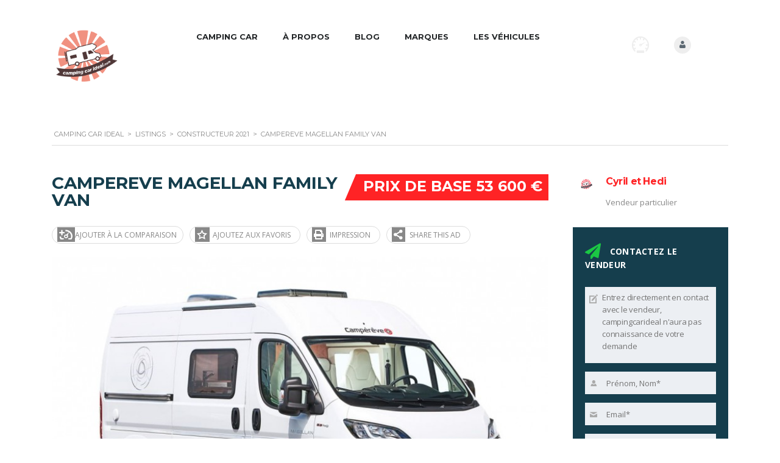

--- FILE ---
content_type: text/html; charset=UTF-8
request_url: https://campingcarideal.com/listings/campereve-magellan-family-van/
body_size: 30169
content:
<!DOCTYPE html>
<html lang="fr-FR" class="no-js">
<head>
<meta charset="UTF-8">
<meta name="viewport" content="width=device-width, initial-scale=1.0, user-scalable=no">
<link rel="profile" href="https://gmpg.org/xfn/11">
<link rel="pingback" href="https://campingcarideal.com/xmlrpc.php">
<meta property="og:title" content="CAMPEREVE MAGELLAN FAMILY VAN">
<meta property="og:image" content="https://campingcarideal.com/wp-content/uploads/2021/04/2021-CAMPEREVE-MAGELLAN.jpg">
<meta property="og:description" content="Cet espace de texte est réservé à une communication choisie par la marque.">
<meta property="og:url" content="https://campingcarideal.com/listings/campereve-magellan-family-van/">
<meta name="twitter:card" content="https://campingcarideal.com/wp-content/uploads/2021/04/2021-CAMPEREVE-MAGELLAN.jpg">
<title>CAMPEREVE MAGELLAN FAMILY VAN &#8211; Camping car ideal</title>
<meta name='robots' content='max-image-preview:large' />
<!-- Google Tag Manager for WordPress by gtm4wp.com -->
<script data-cfasync="false" data-pagespeed-no-defer>
var gtm4wp_datalayer_name = "dataLayer";
var dataLayer = dataLayer || [];
</script>
<!-- End Google Tag Manager for WordPress by gtm4wp.com --><link rel='dns-prefetch' href='//static.addtoany.com' />
<link rel='dns-prefetch' href='//developers.google.com' />
<link rel='dns-prefetch' href='//maps.googleapis.com' />
<link rel='dns-prefetch' href='//cdnjs.cloudflare.com' />
<link rel='dns-prefetch' href='//fonts.googleapis.com' />
<link rel="alternate" type="application/rss+xml" title="Camping car ideal &raquo; Flux" href="https://campingcarideal.com/feed/" />
<link rel="alternate" type="application/rss+xml" title="Camping car ideal &raquo; Flux des commentaires" href="https://campingcarideal.com/comments/feed/" />
<link rel="alternate" type="application/rss+xml" title="Camping car ideal &raquo; CAMPEREVE MAGELLAN FAMILY VAN Flux des commentaires" href="https://campingcarideal.com/listings/campereve-magellan-family-van/feed/" />
<!-- campingcarideal.com is managing ads with Advanced Ads 2.0.5 – https://wpadvancedads.com/ --><script data-wpfc-render="false" id="cci-ready">
window.advanced_ads_ready=function(e,a){a=a||"complete";var d=function(e){return"interactive"===a?"loading"!==e:"complete"===e};d(document.readyState)?e():document.addEventListener("readystatechange",(function(a){d(a.target.readyState)&&e()}),{once:"interactive"===a})},window.advanced_ads_ready_queue=window.advanced_ads_ready_queue||[];		</script>
<link rel='stylesheet' id='wp-block-library-css'  href='https://campingcarideal.com/wp-includes/css/dist/block-library/style.min.css?ver=5.8.10' type='text/css' media='all' />
<link rel='stylesheet' id='wc-blocks-vendors-style-css'  href='https://campingcarideal.com/wp-content/plugins/woocommerce/packages/woocommerce-blocks/build/wc-blocks-vendors-style.css?ver=6.1.0' type='text/css' media='all' />
<link rel='stylesheet' id='wc-blocks-style-css'  href='https://campingcarideal.com/wp-content/plugins/woocommerce/packages/woocommerce-blocks/build/wc-blocks-style.css?ver=6.1.0' type='text/css' media='all' />
<link rel='stylesheet' id='contact-form-7-css'  href='https://campingcarideal.com/wp-content/plugins/contact-form-7/includes/css/styles.css?ver=5.5.1' type='text/css' media='all' />
<link rel='stylesheet' id='stm-stm-icon-css'  href='https://campingcarideal.com/wp-content/uploads/stm_fonts/stm-icon/stm-icon.css?ver=1.1' type='text/css' media='all' />
<link rel='stylesheet' id='stm-icomoon-css'  href='https://campingcarideal.com/wp-content/uploads/stm_fonts/icomoon/icomoon.css?ver=1.1' type='text/css' media='all' />
<link rel='stylesheet' id='rs-plugin-settings-css'  href='https://campingcarideal.com/wp-content/plugins/revslider/public/assets/css/rs6.css?ver=6.3.5' type='text/css' media='all' />
<style id='rs-plugin-settings-inline-css' type='text/css'>
#rs-demo-id {}
</style>
<link rel='stylesheet' id='stm_megamenu-css'  href='https://campingcarideal.com/wp-content/plugins/stm-megamenu/assets/css/megamenu.css?ver=5.8.10' type='text/css' media='all' />
<link rel='stylesheet' id='owl.carousel-css'  href='https://campingcarideal.com/wp-content/plugins/stm_vehicles_listing/assets/css/frontend/owl.carousel.css?ver=5.8.10' type='text/css' media='all' />
<link rel='stylesheet' id='bootstrap-grid-css'  href='https://campingcarideal.com/wp-content/plugins/stm_vehicles_listing/assets/css/frontend/grid.css?ver=5.8.10' type='text/css' media='all' />
<link rel='stylesheet' id='light-gallery-css'  href='https://campingcarideal.com/wp-content/plugins/stm_vehicles_listing/assets/css/frontend/lightgallery.min.css?ver=5.8.10' type='text/css' media='all' />
<style id='woocommerce-inline-inline-css' type='text/css'>
.woocommerce form .form-row .required { visibility: visible; }
</style>
<link rel='stylesheet' id='yop-public-css'  href='https://campingcarideal.com/wp-content/plugins/yop-poll/public/assets/css/yop-poll-public-6.5.37.css?ver=5.8.10' type='text/css' media='all' />
<link rel='stylesheet' id='font-awesome-min-css'  href='https://campingcarideal.com/wp-content/plugins/stm-motors-extends/nuxy/metaboxes/assets/vendors/font-awesome.min.css?ver=1743562416' type='text/css' media='all' />
<link rel='stylesheet' id='stm-theme-service-icons-css'  href='https://campingcarideal.com/wp-content/themes/motors/assets/css/service-icons.css?ver=1743562416' type='text/css' media='all' />
<link rel='stylesheet' id='stm-theme-boat-icons-css'  href='https://campingcarideal.com/wp-content/themes/motors/assets/css/boat-icons.css?ver=1743562416' type='text/css' media='all' />
<link rel='stylesheet' id='stm-theme-moto-icons-css'  href='https://campingcarideal.com/wp-content/themes/motors/assets/css/motorcycle/icons.css?ver=1743562416' type='text/css' media='all' />
<link rel='stylesheet' id='stm-theme-rental-icons-css'  href='https://campingcarideal.com/wp-content/themes/motors/assets/css/rental/icons.css?ver=1743562416' type='text/css' media='all' />
<link rel='stylesheet' id='stm-theme-magazine-icons-css'  href='https://campingcarideal.com/wp-content/themes/motors/assets/css/magazine/magazine-icon-style.css?ver=1743562416' type='text/css' media='all' />
<link rel='stylesheet' id='stm-theme-listing-two-icons-css'  href='https://campingcarideal.com/wp-content/themes/motors/assets/css/listing_two/icons.css?ver=1743562416' type='text/css' media='all' />
<link rel='stylesheet' id='stm-theme-auto-parts-icons-css'  href='https://campingcarideal.com/wp-content/themes/motors/assets/css/auto-parts/style.css?ver=1743562416' type='text/css' media='all' />
<link rel='stylesheet' id='stm-theme-aircrafts-icons-css'  href='https://campingcarideal.com/wp-content/themes/motors/assets/css/stm-aircrafts-font-style.css?ver=1743562416' type='text/css' media='all' />
<link rel='stylesheet' id='header-listing-css'  href='https://campingcarideal.com/wp-content/themes/motors/assets/css/dist/headers/header-listing.css?ver=1743562416' type='text/css' media='all' />
<link rel='stylesheet' id='stm_default_google_font-css'  href='https://fonts.googleapis.com/css?family=Open+Sans%3A300%2C300italic%2Cregular%2Citalic%2C600%2C600italic%2C700%2C700italic%2C800%2C800italic%7CMontserrat%3A100%2C100italic%2C200%2C200italic%2C300%2C300italic%2Cregular%2Citalic%2C500%2C500italic%2C600%2C600italic%2C700%2C700italic%2C800%2C800italic%2C900%2C900italic&#038;subset=latin%2Clatin-ext&#038;ver=1743562416' type='text/css' media='all' />
<link rel='stylesheet' id='boostrap-css'  href='https://campingcarideal.com/wp-content/themes/motors/assets/css/bootstrap.min.css?ver=1743562416' type='text/css' media='all' />
<link rel='stylesheet' id='stm-select2-css'  href='https://campingcarideal.com/wp-content/themes/motors/assets/css/select2.min.css?ver=1743562416' type='text/css' media='all' />
<link rel='stylesheet' id='stm-datetimepicker-css'  href='https://campingcarideal.com/wp-content/themes/motors/assets/css/jquery.stmdatetimepicker.css?ver=1743562416' type='text/css' media='all' />
<link rel='stylesheet' id='stm-jquery-ui-css-css'  href='https://campingcarideal.com/wp-content/themes/motors/assets/css/jquery-ui.css?ver=1743562416' type='text/css' media='all' />
<link rel='stylesheet' id='stm-theme-style-sass-css'  href='https://campingcarideal.com/wp-content/themes/motors/assets/css/dist/app.css?ver=1743562416' type='text/css' media='all' />
<link rel='stylesheet' id='stm-theme-style-listing-sass-css'  href='https://campingcarideal.com/wp-content/themes/motors/assets/css/dist/listing/app.css?ver=1743562416' type='text/css' media='all' />
<link rel='stylesheet' id='stm-theme-style-animation-css'  href='https://campingcarideal.com/wp-content/themes/motors/assets/css/animation.css?ver=1743562416' type='text/css' media='all' />
<link rel='stylesheet' id='stm-theme-style-css'  href='https://campingcarideal.com/wp-content/themes/motors/style.css?ver=1743562416' type='text/css' media='all' />
<style id='stm-theme-style-inline-css' type='text/css'>
.admin-bar .stm-banner-image-filter.image { top: 0px; } .header-listing { margin-top: 80px; } .header-listing.no-margin { margin-top: 0 !important; } .container_pub_header_sct { position: absolute; top: 0; max-width: 1100px; } .stm-banner-image-filter:after { display: none; } .stm-layout-header-listing #wrapper #header .header-listing .listing_add_cart > div { background: #ff2325; } .stm-layout-header-listing #wrapper #header .header-listing .listing_add_cart > div:hover { background: #ff9074; } .stm-layout-header-listing #wrapper #header .header-listing:after { background-color: #fff; } .stm-layout-header-listing #wrapper #header .header-listing .listing-menu > li > a:hover { color: #ff2325; } .stm-layout-header-listing #wrapper #header .header-listing .listing-right-actions .lOffer-account:hover { background-color: #ff2325; } .stm-template-listing button { background-color: #ff2325; box-shadow: 0 2px 0 #c74322; } .stm_listing_tabs_style_2 .stm_listing_nav_list li.active a { background-color: #ff2325; } .stm_listing_tabs_style_2 .stm_listing_nav_list li a::after { border-top: 8px solid #ff2325; } .stm-layout-header-listing #wrapper #header .header-listing .listing-right-actions .lOffer-account-unit .lOffer-account-dropdown .name a:hover { color: #ff2325; } .stm-layout-header-listing #wrapper #header .header-listing .listing-right-actions .lOffer-account-unit .lOffer-account-dropdown .account-list li a:hover { color: #ff2325;; } #footer-copyright .copyright-text a { color: #ff2325; } #footer-copyright { background-color: #232628; } .copyright-socials ul li a { color: #ff2325; } .stm-layout-header-listing #wrapper #header .header-listing .listing-right-actions .lOffer-compare .stm-current-cars-in-compare { background-color: #ff2325; } .stm-template-listing .stm-secondary-color { color: #232628; } .listing-list-loop.stm-listing-directory-list-loop .content .meta-top .price, .listing-list-loop.stm-listing-directory-list-loop .content .meta-top .price::before { background-color: #ff2325; } .stm-template-listing .listing-list-loop.stm-listing-directory-list-loop .content .meta-top .title a:hover { color:#ff9074; } .stm-accordion-single-unit > a.title:hover .minus::after, .stm-accordion-single-unit > a.title:hover .minus { background-color: #232628; } #main .widget_search form.search-form:after {; color: #ff2325; } .stm-template-listing .car-listing-row .listing-car-item-meta .price, .stm-listing-single-price-title .price, .stm-template-listing .car-listing-row .listing-car-item-meta .price::before, #main .widget_search form.search-form:before, .stm-template-listing .ui-slider .ui-slider-range, .stm-template-listing .ui-slider .ui-slider-handle::after, .stm-listing-single-price-title .price::before, .stm-similar-cars-units .stm-similar-car .right-unit .stm-price, .stm_add_car_form .stm-form-5-notes .stm-seller-notes-phrases::before { background-color: #ff2325; } .stm-posts-available-number span, .stm_add_car_form .stm-border-top-unit .step_number, .stm_add_car_form .stm_add_car_form_1 .stm-form-1-end-unit .stm-form-1-quarter:hover i { color: #ff2325; } .stm-template-listing .woocommerce #respond #submit, .stm-template-listing .woocommerce a.button, .stm-template-listing .woocommerce button.button, .stm-template-listing .woocommerce input.button, .stm-template-listing .stm-button, .stm-template-listing input[type="submit"], .stm-template-listing button, .stm-template-listing .button, .stm-template-listing .load-more-btn { background-color: #ff2325; box-shadow: 0 2px 0 #ff9074; } .stm_add_car_form .stm-form-3-photos .stm-add-media-car .stm-media-car-gallery .stm-placeholder .inner.active { border: 3px solid #ff2325; } html body #wrapper #header ul li.stm_megamenu .stm_mm_top_categories_wrap .stm_mm-cats-grid a .inner .name { margin: auto; } html body ul li.stm_megamenu.stm_menu_child_use_post > .sub-menu > li.active > .menu-title, html body #wrapper #header ul li.stm_megamenu.stm_menu_child_use_post > .sub-menu > li.active > .menu-title { border-left-color: #ff2325; color: #ff2325; } html body #wrapper #header ul li.stm_megamenu .stm_mm_top_categories_wrap .stm_mm-cats-grid a:hover .inner .name { color: #ff2325; } html body #wrapper #header ul li.stm_megamenu .stm_mm_top_categories_wrap .stm_mm-cats-grid a { max-width: 200px; height: auto; } .stm-layout-header-listing #wrapper #header .header-listing .listing-menu > li:not(.stm_megamenu) .sub-menu a:hover { background-color: #ff2325; } .car-listing-row .car-meta-bottom ul li span { font-weight: bold; } .car-listing-row .car-meta-bottom ul li i { color: green; } .stm-layout-header-listing #wrapper #header .header-listing .listing-right-actions { margin-top: 25px; } .stm-single-car-page .container:after { content: 'photos non contractuelles'; color: #666; font-style: italic; } .stm-layout-header-listing #wrapper #header .header-listing .listing-menu > li > a { color: #232628!important; } .alignnone { margin: 0 !important; } ul.page-numbers li > a { background-color: #ff9074 !important; } .cci-header { margin: auto; max-width: 1200px; } html body ul li.stm_megamenu.stm_menu_child_use_post > .sub-menu, html body ul.magazine-menu li.stm_megamenu.stm_menu_child_use_post > .sub-menu, html body #wrapper #header ul li.stm_megamenu.stm_menu_child_use_post > .sub-menu { min-height: 320px; } html body ul li.stm_megamenu.stm_menu_child_use_post > .sub-menu > li .stm_mm_post_content, html body ul.magazine-menu li.stm_megamenu.stm_menu_child_use_post > .sub-menu > li .stm_mm_post_content, html body #wrapper #header ul li.stm_megamenu.stm_menu_child_use_post > .sub-menu > li .stm_mm_post_content { height: auto; } .listing-right-actions .pull-right:nth-child(1) { display: none !important; } @media (max-width: 991px){ .stm-layout-header-listing #wrapper .listing-menu-mobile-wrapper .stm-menu-trigger span { background: #232628 !important; } .stm-layout-header-listing #wrapper .listing-menu-mobile-wrapper .stm-opened-menu-listing .listing-menu-mobile > li > a { color: #232628 !important; } .stm-layout-header-listing #wrapper .listing-menu-mobile-wrapper .stm-opened-menu-listing .listing-menu-mobile > li > a .stm_frst_lvl_trigger:before { left: -12px !important; background: #232628 !important; } .stm-layout-header-listing #wrapper .listing-menu-mobile-wrapper .stm-opened-menu-listing .listing-menu-mobile > li > a .stm_frst_lvl_trigger:after { left: -15px !important; background: #232628 !important; } }
</style>
<link rel='stylesheet' id='stm-wpcfto-styles-css'  href='https://campingcarideal.com/wp-content/uploads/stm_uploads/wpcfto-generate.css?ver=189' type='text/css' media='all' />
<link rel='stylesheet' id='addtoany-css'  href='https://campingcarideal.com/wp-content/plugins/add-to-any/addtoany.min.css?ver=1.16' type='text/css' media='all' />
<link rel='stylesheet' id='child-style-css'  href='https://campingcarideal.com/wp-content/themes/motors-child/style.css?ver=1743562416' type='text/css' media='all' />
<link rel='stylesheet' id='hybrid-style-css'  href='https://campingcarideal.com/wp-content/themes/motors-child/hybrid/style.css?ver=1.1.22' type='text/css' media='all' />
<link rel='stylesheet' id='fancybox-css-css'  href='https://campingcarideal.com/wp-content/themes/motors-child/assets/css/jquery.fancybox.css?ver=1743562416' type='text/css' media='all' />
<link rel='stylesheet' id='leaflet-css'  href='https://campingcarideal.com/wp-content/themes/motors-child/hybrid/osm/leaflet.css?ver=1743562416' type='text/css' media='all' />
<link rel='stylesheet' id='MarkerCluster-css'  href='https://campingcarideal.com/wp-content/themes/motors-child/hybrid/osm/MarkerCluster.css?ver=1743562416' type='text/css' media='all' />
<link rel='stylesheet' id='MarkerCluster.Default-css'  href='https://campingcarideal.com/wp-content/themes/motors-child/hybrid/osm/MarkerCluster.Default.css?ver=1743562416' type='text/css' media='all' />
<script type='text/javascript' id='addtoany-core-js-before'>
window.a2a_config=window.a2a_config||{};a2a_config.callbacks=[];a2a_config.overlays=[];a2a_config.templates={};a2a_localize = {
Share: "Partager",
Save: "Enregistrer",
Subscribe: "S'abonner",
Email: "E-mail",
Bookmark: "Marque-page",
ShowAll: "Montrer tout",
ShowLess: "Montrer moins",
FindServices: "Trouver des service(s)",
FindAnyServiceToAddTo: "Trouver instantan&eacute;ment des services &agrave; ajouter &agrave;",
PoweredBy: "Propuls&eacute; par",
ShareViaEmail: "Partager par e-mail",
SubscribeViaEmail: "S’abonner par e-mail",
BookmarkInYourBrowser: "Ajouter un signet dans votre navigateur",
BookmarkInstructions: "Appuyez sur Ctrl+D ou \u2318+D pour mettre cette page en signet",
AddToYourFavorites: "Ajouter &agrave; vos favoris",
SendFromWebOrProgram: "Envoyer depuis n’importe quelle adresse e-mail ou logiciel e-mail",
EmailProgram: "Programme d’e-mail",
More: "Plus&#8230;",
ThanksForSharing: "Merci de partager !",
ThanksForFollowing: "Merci de nous suivre !"
};
a2a_config.icon_color="#f4704f";
</script>
<script type='text/javascript' defer src='https://static.addtoany.com/menu/page.js' id='addtoany-core-js'></script>
<script type='text/javascript' src='https://campingcarideal.com/wp-includes/js/jquery/jquery.min.js?ver=3.6.0' id='jquery-core-js'></script>
<script type='text/javascript' src='https://campingcarideal.com/wp-includes/js/jquery/jquery-migrate.min.js?ver=3.3.2' id='jquery-migrate-js'></script>
<script type='text/javascript' defer src='https://campingcarideal.com/wp-content/plugins/add-to-any/addtoany.min.js?ver=1.1' id='addtoany-jquery-js'></script>
<script type='text/javascript' src='https://campingcarideal.com/wp-content/plugins/revslider/public/assets/js/rbtools.min.js?ver=6.3.5' id='tp-tools-js'></script>
<script type='text/javascript' src='https://campingcarideal.com/wp-content/plugins/revslider/public/assets/js/rs6.min.js?ver=6.3.5' id='revmin-js'></script>
<script type='text/javascript' src='https://campingcarideal.com/wp-content/plugins/stm-megamenu/assets/js/megamenu.js?ver=5.8.10' id='stm_megamenu-js'></script>
<script type='text/javascript' src='https://campingcarideal.com/wp-content/plugins/woocommerce/assets/js/jquery-blockui/jquery.blockUI.min.js?ver=2.7.0-wc.5.9.1' id='jquery-blockui-js'></script>
<script type='text/javascript' id='wc-add-to-cart-js-extra'>
/* <![CDATA[ */
var wc_add_to_cart_params = {"ajax_url":"\/wp-admin\/admin-ajax.php","wc_ajax_url":"\/?wc-ajax=%%endpoint%%","i18n_view_cart":"Voir le panier","cart_url":"https:\/\/campingcarideal.com\/cart\/","is_cart":"","cart_redirect_after_add":"no"};
/* ]]> */
</script>
<script type='text/javascript' src='https://campingcarideal.com/wp-content/plugins/woocommerce/assets/js/frontend/add-to-cart.min.js?ver=5.9.1' id='wc-add-to-cart-js'></script>
<script type='text/javascript' id='yop-public-js-extra'>
/* <![CDATA[ */
var objectL10n = {"yopPollParams":{"urlParams":{"ajax":"https:\/\/campingcarideal.com\/wp-admin\/admin-ajax.php","wpLogin":"https:\/\/campingcarideal.com\/wp-login.php?redirect_to=https%3A%2F%2Fcampingcarideal.com%2Fwp-admin%2Fadmin-ajax.php%3Faction%3Dyop_poll_record_wordpress_vote"},"apiParams":{"reCaptcha":{"siteKey":""},"reCaptchaV2Invisible":{"siteKey":""},"reCaptchaV3":{"siteKey":""},"hCaptcha":{"siteKey":""},"cloudflareTurnstile":{"siteKey":""}},"captchaParams":{"imgPath":"https:\/\/campingcarideal.com\/wp-content\/plugins\/yop-poll\/public\/assets\/img\/","url":"https:\/\/campingcarideal.com\/wp-content\/plugins\/yop-poll\/app.php","accessibilityAlt":"Sound icon","accessibilityTitle":"Accessibility option: listen to a question and answer it!","accessibilityDescription":"Type below the <strong>answer<\/strong> to what you hear. Numbers or words:","explanation":"Click or touch the <strong>ANSWER<\/strong>","refreshAlt":"Refresh\/reload icon","refreshTitle":"Refresh\/reload: get new images and accessibility option!"},"voteParams":{"invalidPoll":"Invalid Poll","noAnswersSelected":"No answer selected","minAnswersRequired":"At least {min_answers_allowed} answer(s) required","maxAnswersRequired":"A max of {max_answers_allowed} answer(s) accepted","noAnswerForOther":"No other answer entered","noValueForCustomField":"{custom_field_name} is required","tooManyCharsForCustomField":"Text for {custom_field_name} is too long","consentNotChecked":"You must agree to our terms and conditions","noCaptchaSelected":"Captcha is required","thankYou":"Thank you for your vote"},"resultsParams":{"singleVote":"vote","multipleVotes":"votes","singleAnswer":"answer","multipleAnswers":"answers"}}};
/* ]]> */
</script>
<script type='text/javascript' src='https://campingcarideal.com/wp-content/plugins/yop-poll/public/assets/js/yop-poll-public-6.5.37.min.js?ver=5.8.10' id='yop-public-js'></script>
<script type='text/javascript' src='https://campingcarideal.com/wp-content/plugins/js_composer/assets/js/vendors/woocommerce-add-to-cart.js?ver=6.5.0' id='vc_woocommerce-add-to-cart-js-js'></script>
<script type='text/javascript' src='https://campingcarideal.com/wp-content/themes/motors/assets/js/classie.js?ver=1743562416' id='stm-classie-js'></script>
<script type='text/javascript' src='https://campingcarideal.com/wp-content/themes/motors/assets/js/vivus.min.js?ver=1743562416' id='vivus-js'></script>
<script type='text/javascript' src='https://campingcarideal.com/wp-content/themes/motors/assets/js/jquery.cookie.js?ver=1743562416' id='jquery-cookie-theme-js'></script>
<script type='text/javascript' src='https://campingcarideal.com/wp-content/themes/motors/assets/js/jquery.cascadingdropdown.js?ver=1743562416' id='stm-cascadingdropdown-js'></script>
<script type='text/javascript' src='https://cdnjs.cloudflare.com/ajax/libs/underscore.js/1.13.1/underscore-min.js' id='underscore-js'></script>
<script type='text/javascript' src='https://campingcarideal.com/wp-content/themes/motors-child/dist/js/manifest.js?ver=7db827d654313dce425002' id='manifest-js'></script>
<script type='text/javascript' id='vendor-js-extra'>
/* <![CDATA[ */
var thumbor_config = {"url":"","key":""};
/* ]]> */
</script>
<script type='text/javascript' src='https://campingcarideal.com/wp-content/themes/motors-child/dist/js/vendor.js?ver=cd6ad5201fcb12ee517602' id='vendor-js'></script>
<script type='text/javascript' src='https://campingcarideal.com/wp-content/themes/motors-child/dist/js/vue-init.js?ver=a4b9bea8750a5a21d9c102' id='vue-js'></script>
<link rel="https://api.w.org/" href="https://campingcarideal.com/wp-json/" /><link rel="alternate" type="application/json" href="https://campingcarideal.com/wp-json/wp/v2/listings/78687" /><link rel="EditURI" type="application/rsd+xml" title="RSD" href="https://campingcarideal.com/xmlrpc.php?rsd" />
<link rel="wlwmanifest" type="application/wlwmanifest+xml" href="https://campingcarideal.com/wp-includes/wlwmanifest.xml" /> 
<meta name="generator" content="WordPress 5.8.10" />
<meta name="generator" content="WooCommerce 5.9.1" />
<link rel="canonical" href="https://campingcarideal.com/listings/sample/" />
<link rel='shortlink' href='https://campingcarideal.com/?p=96168' />
<link rel="alternate" type="application/json+oembed" href="https://campingcarideal.com/wp-json/oembed/1.0/embed?url=https%3A%2F%2Fcampingcarideal.com%2Flistings%2Fcampereve-magellan-family-van%2F" />
<link rel="alternate" type="text/xml+oembed" href="https://campingcarideal.com/wp-json/oembed/1.0/embed?url=https%3A%2F%2Fcampingcarideal.com%2Flistings%2Fcampereve-magellan-family-van%2F&#038;format=xml" />
<script type="text/javascript">
var stm_lang_code = 'fr';
var ajaxurl = 'https://campingcarideal.com/wp-admin/admin-ajax.php';
var stm_site_blog_id = "1";
var stm_added_to_compare_text = "Added to compare";
var stm_removed_from_compare_text = "was removed from compare";
var stm_already_added_to_compare_text = "You have already added 3 cars";
</script>
<!-- Google Tag Manager for WordPress by gtm4wp.com -->
<!-- GTM Container placement set to footer -->
<script data-cfasync="false" data-pagespeed-no-defer type="text/javascript">
var dataLayer_content = {"pagePostType":"listings","pagePostType2":"single-listings","pagePostAuthor":"Webmaster"};
dataLayer.push( dataLayer_content );
</script>
<script data-cfasync="false">
(function(w,d,s,l,i){w[l]=w[l]||[];w[l].push({'gtm.start':
new Date().getTime(),event:'gtm.js'});var f=d.getElementsByTagName(s)[0],
j=d.createElement(s),dl=l!='dataLayer'?'&l='+l:'';j.async=true;j.src=
'//www.googletagmanager.com/gtm.js?id='+i+dl;f.parentNode.insertBefore(j,f);
})(window,document,'script','dataLayer','GTM-TWJDKHF');
</script>
<!-- End Google Tag Manager for WordPress by gtm4wp.com -->	<script type="text/javascript">
var stm_wpcfto_ajaxurl = 'https://campingcarideal.com/wp-admin/admin-ajax.php';
</script>
<style>
.vue_is_disabled {
display: none;
}
</style>
<script>
var stm_wpcfto_nonces = {"wpcfto_save_settings":"da6bc22c64","get_image_url":"2c320bb9b2","wpcfto_upload_file":"38d2e1c0d0","wpcfto_search_posts":"43289620e6"};
</script>
<script>
document.documentElement.className = document.documentElement.className.replace( 'no-js', 'js' );
</script>
<style>
.no-js img.lazyload { display: none; }
figure.wp-block-image img.lazyloading { min-width: 150px; }
.lazyload, .lazyloading { opacity: 0; }
.lazyloaded {
opacity: 1;
transition: opacity 400ms;
transition-delay: 0ms;
}
</style>
<noscript><style>.woocommerce-product-gallery{ opacity: 1 !important; }</style></noscript>
<meta name="generator" content="Powered by WPBakery Page Builder - drag and drop page builder for WordPress."/>
<meta name="generator" content="Powered by Slider Revolution 6.3.5 - responsive, Mobile-Friendly Slider Plugin for WordPress with comfortable drag and drop interface." />
<!-- Global site tag (gtag.js) - Google Analytics -->
<script async src="https://www.googletagmanager.com/gtag/js?id=UA-71225511-24"></script>
<script>
window.dataLayer = window.dataLayer || [];
function gtag(){dataLayer.push(arguments);}
gtag('js', new Date());
gtag('config', 'UA-71225511-24');
</script>
<!-- Global site tag (gtag.js) - Google Ads: 832585099 --> <script async src="https://www.googletagmanager.com/gtag/js?id=AW-832585099"></script> <script> window.dataLayer = window.dataLayer || []; function gtag(){dataLayer.push(arguments);} gtag('js', new Date()); gtag('config', 'AW-832585099'); </script> <link rel="icon" href="https://campingcarideal.com/wp-content/uploads/2015/12/cropped-cropped-CampingCarIdeal-logo-300DPI-32x32.png" sizes="32x32" />
<link rel="icon" href="https://campingcarideal.com/wp-content/uploads/2015/12/cropped-cropped-CampingCarIdeal-logo-300DPI-192x192.png" sizes="192x192" />
<link rel="apple-touch-icon" href="https://campingcarideal.com/wp-content/uploads/2015/12/cropped-cropped-CampingCarIdeal-logo-300DPI-180x180.png" />
<meta name="msapplication-TileImage" content="https://campingcarideal.com/wp-content/uploads/2015/12/cropped-cropped-CampingCarIdeal-logo-300DPI-270x270.png" />
<script type="text/javascript">function setREVStartSize(e){
//window.requestAnimationFrame(function() {				 
window.RSIW = window.RSIW===undefined ? window.innerWidth : window.RSIW;	
window.RSIH = window.RSIH===undefined ? window.innerHeight : window.RSIH;	
try {								
var pw = document.getElementById(e.c).parentNode.offsetWidth,
newh;
pw = pw===0 || isNaN(pw) ? window.RSIW : pw;
e.tabw = e.tabw===undefined ? 0 : parseInt(e.tabw);
e.thumbw = e.thumbw===undefined ? 0 : parseInt(e.thumbw);
e.tabh = e.tabh===undefined ? 0 : parseInt(e.tabh);
e.thumbh = e.thumbh===undefined ? 0 : parseInt(e.thumbh);
e.tabhide = e.tabhide===undefined ? 0 : parseInt(e.tabhide);
e.thumbhide = e.thumbhide===undefined ? 0 : parseInt(e.thumbhide);
e.mh = e.mh===undefined || e.mh=="" || e.mh==="auto" ? 0 : parseInt(e.mh,0);		
if(e.layout==="fullscreen" || e.l==="fullscreen") 						
newh = Math.max(e.mh,window.RSIH);					
else{					
e.gw = Array.isArray(e.gw) ? e.gw : [e.gw];
for (var i in e.rl) if (e.gw[i]===undefined || e.gw[i]===0) e.gw[i] = e.gw[i-1];					
e.gh = e.el===undefined || e.el==="" || (Array.isArray(e.el) && e.el.length==0)? e.gh : e.el;
e.gh = Array.isArray(e.gh) ? e.gh : [e.gh];
for (var i in e.rl) if (e.gh[i]===undefined || e.gh[i]===0) e.gh[i] = e.gh[i-1];
var nl = new Array(e.rl.length),
ix = 0,						
sl;					
e.tabw = e.tabhide>=pw ? 0 : e.tabw;
e.thumbw = e.thumbhide>=pw ? 0 : e.thumbw;
e.tabh = e.tabhide>=pw ? 0 : e.tabh;
e.thumbh = e.thumbhide>=pw ? 0 : e.thumbh;					
for (var i in e.rl) nl[i] = e.rl[i]<window.RSIW ? 0 : e.rl[i];
sl = nl[0];									
for (var i in nl) if (sl>nl[i] && nl[i]>0) { sl = nl[i]; ix=i;}															
var m = pw>(e.gw[ix]+e.tabw+e.thumbw) ? 1 : (pw-(e.tabw+e.thumbw)) / (e.gw[ix]);					
newh =  (e.gh[ix] * m) + (e.tabh + e.thumbh);
}				
if(window.rs_init_css===undefined) window.rs_init_css = document.head.appendChild(document.createElement("style"));					
document.getElementById(e.c).height = newh+"px";
window.rs_init_css.innerHTML += "#"+e.c+"_wrapper { height: "+newh+"px }";				
} catch(e){
console.log("Failure at Presize of Slider:" + e)
}					   
//});
};</script>
<noscript><style> .wpb_animate_when_almost_visible { opacity: 1; }</style></noscript>    
</head>
<body data-rsssl=1 class="listings-template-default single single-listings postid-96168 theme-motors woocommerce-no-js stm-template-listing stm-user-not-logged-in header-listing-mobile-unfixed header_remove_cart stm-layout-header-listing has-breadcrumb_navxt wpb-js-composer js-comp-ver-6.5.0 vc_responsive aa-prefix-cci-"  ontouchstart="">
<?php
echo do_shortcode('[the_ad_placement id="header"]');
?>
<div id="wrapper">
<div id="header">
<div class="header-listing header-listing-fixed listing-nontransparent-header">
<div class="listing-header-bg" ></div>
<div class="container header-inner-content">
<!--Logo-->
<div class="listing-logo-main" style="margin-top: 25px;">
<a class="bloglogo" href="https://campingcarideal.com/">
<img
style="width: 110px;"
title="Accueil"
alt="Logo"
data-src="https://campingcarideal.com/wp-content/uploads/2015/12/logo-cci-v7-300x243-1.png" class="lazyload" src="[data-uri]" /><noscript><img
src="https://campingcarideal.com/wp-content/uploads/2015/12/logo-cci-v7-300x243-1.png"
style="width: 110px;"
title="Accueil"
alt="Logo"
/></noscript>
</a>
</div>
<div class="listing-service-right clearfix">
<div class="listing-right-actions clearfix">
<div style="display: flex; flex-direction: column" class="pull-right">
<a href="/vendre" class="listing_add_cart heading-font">
<div>
<img 
alt="add-car"  data-src="https://campingcarideal.com/wp-content/themes/motors-child/assets/images/hand-shake.png" class="add-car-icon lazyload" src="[data-uri]"><noscript><img src="https://campingcarideal.com/wp-content/themes/motors-child/assets/images/hand-shake.png"
alt="add-car" class="add-car-icon"></noscript>
<!--                                <i class="--><!--"></i>-->
Vendre votre véhicule                            </div>
</a>
<a href="/preferences"
class="stm-header-preferences-link listing_add_cart heading-font">
<div>
<i class="fa fa-list" style="color: #000; font-size: 17px;"></i>
Créez une alerte                            </div>
</a>
</div>
<div class="pull-right">
<div class="lOffer-account-unit">
<a href="https://campingcarideal.com/loginregister/" class="lOffer-account">
<i class="stm-service-icon-user"></i>
</a>
<div class="lOffer-account-dropdown stm-login-form-unregistered">
<form method="post">
<div class="form-group">
<h4>Login ou courriel</h4>
<input type="text" name="stm_user_login" autocomplete="off" placeholder="Saisissez le login ou votre courriel"/>
</div>
<div class="form-group">
<h4>Mot de passe</h4>
<input type="password" name="stm_user_password" autocomplete="off" placeholder="Saisissez le mot de passe"/>
</div>
<div class="form-group form-checker">
<label>
<input type="checkbox" name="stm_remember_me" />
<span>Se souvenir de moi</span>
</label>
</div>
<div class="wrap_reset_pass_btn">
<a href="#" class="reset-pass__link stm_label">
Mot de passe oublié				</a>
</div>
<input type="submit" value="Connexion"/>
<span class="stm-listing-loader"><i class="stm-icon-load1"></i></span>
<a href="https://campingcarideal.com/loginregister/" class="stm_label">Inscription</a>
<div class="stm-validation-message"></div>
</form>
<div class="reset-pass-form">
<form method="post" class="stm_forgot_password_send" style="display: none; margin: 15px 0 0 0;">
<div class="form-group">
<h4>Login ou courriel</h4>
<input type="hidden" name="stm_link_send_to" value="https://campingcarideal.com/loginregister/" readonly/>
<input type="text" name="stm_user_login" style="margin-bottom: 15px;" placeholder="Saisissez le login ou votre courriel"/>
<div class="" style="display: flex; align-items: center;">
<input type="submit" value="Envoyez mot de passe"/>
<span class="stm-listing-loader"><i class="stm-icon-load1"></i></span>
</div>
<div class="stm-validation-message"></div>
</div>
</form>
</div>
<script>
jQuery('.reset-pass__link').click(function(event){
event.preventDefault();
jQuery('.stm_forgot_password_send').slideToggle()
})
</script>
</div>
<div class="stm-user-mobile-info-wrapper" id="user-mobile-info">
<div class="stm-login-form-mobile-unregistered">
<form method="post">
<input type="hidden" name="redirect_path" value="https://campingcarideal.com/my-account/"/>
<div class="form-group">
<h4>Login ou courriel</h4>
<input type="text" name="stm_user_login" placeholder="Saisissez le login ou votre courriel"/>
</div>
<div class="form-group">
<h4>Mot de passe</h4>
<input type="password" name="stm_user_password"  placeholder="Saisissez le mot de passe"/>
</div>
<div class="form-group form-checker">
<label>
<input type="checkbox" name="stm_remember_me" />
<span>Se souvenir de moi</span>
</label>
</div>
<input type="hidden" name="current_lang" value="ICL_LANGUAGE_CODE"/>			<input type="submit" value="Connexion"/>
<span class="stm-listing-loader"><i class="stm-icon-load1"></i></span>
<a href="https://campingcarideal.com/loginregister/" class="stm_label">Inscription</a>
<div class="stm-validation-message"></div>
</form>
</div>
</div>
</div>
</div>
<div class="pull-right">
<a
class="lOffer-compare"
href="https://campingcarideal.com/compare/"
title="Regardez comparer">
<i class="list-icon stm-service-icon-listing-compare"></i>
<span class="list-badge"><span class="stm-current-cars-in-compare" data-contains="compare-count"></span></span>
</a>
</div>
<div class="listing-menu-mobile-wrapper">
<div class="stm-menu-trigger">
<span></span>
<span></span>
<span></span>
</div>
<div class="stm-opened-menu-listing">
<ul class="listing-menu-mobile heading-font visible-xs visible-sm clearfix">
<li id="menu-item-2104" class="menu-item menu-item-type-custom menu-item-object-custom menu-item-has-children menu-item-2104 stm_megamenu stm_megamenu__boxed  stm_menu_child_use_post"><a href="/camping-car/">Camping car</a>
<ul class="sub-menu">
<li id="menu-item-2149" class="menu-item menu-item-type-post_type menu-item-object-stm_megamenu menu-item-2149  stm_menu_use_post"><div class="menu-title heading-font">Marques</div><style type="text/css"></style><div class="stm_mm_post_content"><div class="vc_row wpb_row vc_row-fluid"><div class="wpb_column vc_column_container vc_col-sm-12"><div class="vc_column-inner"><div class="wpb_wrapper">
<div class="stm_mm_top_categories_wrap ">
<h3>Marques Partenaires Camping-car Idéal</h3>
<div class="stm_mm-cats-grid">
<a href="https://campingcarideal.com/camping-car/?filter[marque]=benimar" class="stm_listing_icon_filter_single"
title="Benimar">
<div class="inner">
<div class="image">
<img 
alt="Benimar" data-src="https://campingcarideal.com/wp-content/uploads/2021/02/logo-benimar.png" class="lazyload" src="[data-uri]" /><noscript><img 
alt="Benimar" data-src="https://campingcarideal.com/wp-content/uploads/2021/02/logo-benimar.png" class="lazyload" src="[data-uri]" /><noscript><img src="https://campingcarideal.com/wp-content/uploads/2021/02/logo-benimar.png"
alt="Benimar"/></noscript></noscript>
</div>
<div class="name">Benimar</div>
</div>
</a>
<a href="https://campingcarideal.com/camping-car/?filter[marque]=chausson" class="stm_listing_icon_filter_single"
title="Chausson">
<div class="inner">
<div class="image">
<img 
alt="Chausson" data-src="https://campingcarideal.com/wp-content/uploads/2021/02/logo-chausson.png" class="lazyload" src="[data-uri]" /><noscript><img 
alt="Chausson" data-src="https://campingcarideal.com/wp-content/uploads/2021/02/logo-chausson.png" class="lazyload" src="[data-uri]" /><noscript><img src="https://campingcarideal.com/wp-content/uploads/2021/02/logo-chausson.png"
alt="Chausson"/></noscript></noscript>
</div>
<div class="name">Chausson</div>
</div>
</a>
<a href="https://campingcarideal.com/camping-car/?filter[marque]=challenger" class="stm_listing_icon_filter_single"
title="Challenger">
<div class="inner">
<div class="image">
<img 
alt="Challenger" data-src="https://campingcarideal.com/wp-content/uploads/2021/02/logo-challenger.png" class="lazyload" src="[data-uri]" /><noscript><img 
alt="Challenger" data-src="https://campingcarideal.com/wp-content/uploads/2021/02/logo-challenger.png" class="lazyload" src="[data-uri]" /><noscript><img src="https://campingcarideal.com/wp-content/uploads/2021/02/logo-challenger.png"
alt="Challenger"/></noscript></noscript>
</div>
<div class="name">Challenger</div>
</div>
</a>
<a href="https://campingcarideal.com/camping-car/?filter[marque]=roller_team" class="stm_listing_icon_filter_single"
title="Roller Team">
<div class="inner">
<div class="image">
<img 
alt="Roller Team" data-src="https://campingcarideal.com/wp-content/uploads/2021/02/logo-roller_team.png" class="lazyload" src="[data-uri]" /><noscript><img 
alt="Roller Team" data-src="https://campingcarideal.com/wp-content/uploads/2021/02/logo-roller_team.png" class="lazyload" src="[data-uri]" /><noscript><img src="https://campingcarideal.com/wp-content/uploads/2021/02/logo-roller_team.png"
alt="Roller Team"/></noscript></noscript>
</div>
<div class="name">Roller Team</div>
</div>
</a>
<a href="https://campingcarideal.com/camping-car/?filter[marque]=ci" class="stm_listing_icon_filter_single"
title="CI">
<div class="inner">
<div class="image">
<img 
alt="CI" data-src="https://campingcarideal.com/wp-content/uploads/2021/02/logo-ci.png" class="lazyload" src="[data-uri]" /><noscript><img 
alt="CI" data-src="https://campingcarideal.com/wp-content/uploads/2021/02/logo-ci.png" class="lazyload" src="[data-uri]" /><noscript><img src="https://campingcarideal.com/wp-content/uploads/2021/02/logo-ci.png"
alt="CI"/></noscript></noscript>
</div>
<div class="name">CI</div>
</div>
</a>
<a href="https://campingcarideal.com/camping-car/?filter[marque]=mobilvetta" class="stm_listing_icon_filter_single"
title="Mobilvetta">
<div class="inner">
<div class="image">
<img 
alt="Mobilvetta" data-src="https://campingcarideal.com/wp-content/uploads/2021/02/logo-mobilvetta.png" class="lazyload" src="[data-uri]" /><noscript><img 
alt="Mobilvetta" data-src="https://campingcarideal.com/wp-content/uploads/2021/02/logo-mobilvetta.png" class="lazyload" src="[data-uri]" /><noscript><img src="https://campingcarideal.com/wp-content/uploads/2021/02/logo-mobilvetta.png"
alt="Mobilvetta"/></noscript></noscript>
</div>
<div class="name">Mobilvetta</div>
</div>
</a>
<a href="https://campingcarideal.com/camping-car/?filter[marque]=mc_louis" class="stm_listing_icon_filter_single"
title="Mc Louis">
<div class="inner">
<div class="image">
<img 
alt="Mc Louis" data-src="https://campingcarideal.com/wp-content/uploads/2021/02/logo-mc-louis.png" class="lazyload" src="[data-uri]" /><noscript><img 
alt="Mc Louis" data-src="https://campingcarideal.com/wp-content/uploads/2021/02/logo-mc-louis.png" class="lazyload" src="[data-uri]" /><noscript><img src="https://campingcarideal.com/wp-content/uploads/2021/02/logo-mc-louis.png"
alt="Mc Louis"/></noscript></noscript>
</div>
<div class="name">Mc Louis</div>
</div>
</a>
<a href="https://campingcarideal.com/camping-car/?filter[marque]=pilote" class="stm_listing_icon_filter_single"
title="Pilote">
<div class="inner">
<div class="image">
<img 
alt="Pilote" data-src="https://campingcarideal.com/wp-content/uploads/2021/02/logo-pilote.png" class="lazyload" src="[data-uri]" /><noscript><img 
alt="Pilote" data-src="https://campingcarideal.com/wp-content/uploads/2021/02/logo-pilote.png" class="lazyload" src="[data-uri]" /><noscript><img src="https://campingcarideal.com/wp-content/uploads/2021/02/logo-pilote.png"
alt="Pilote"/></noscript></noscript>
</div>
<div class="name">Pilote</div>
</div>
</a>
<a href="https://campingcarideal.com/camping-car/?filter[marque]=bavaria" class="stm_listing_icon_filter_single"
title="Bavaria">
<div class="inner">
<div class="image">
<img 
alt="Bavaria" data-src="https://campingcarideal.com/wp-content/uploads/2021/02/logo-bavaria.png" class="lazyload" src="[data-uri]" /><noscript><img 
alt="Bavaria" data-src="https://campingcarideal.com/wp-content/uploads/2021/02/logo-bavaria.png" class="lazyload" src="[data-uri]" /><noscript><img src="https://campingcarideal.com/wp-content/uploads/2021/02/logo-bavaria.png"
alt="Bavaria"/></noscript></noscript>
</div>
<div class="name">Bavaria</div>
</div>
</a>
<a href="https://campingcarideal.com/camping-car/?filter[marque]=autostar" class="stm_listing_icon_filter_single"
title="Autostar">
<div class="inner">
<div class="image">
<img 
alt="Autostar" data-src="https://campingcarideal.com/wp-content/uploads/2021/02/logo-autostar.png" class="lazyload" src="[data-uri]" /><noscript><img 
alt="Autostar" data-src="https://campingcarideal.com/wp-content/uploads/2021/02/logo-autostar.png" class="lazyload" src="[data-uri]" /><noscript><img src="https://campingcarideal.com/wp-content/uploads/2021/02/logo-autostar.png"
alt="Autostar"/></noscript></noscript>
</div>
<div class="name">Autostar</div>
</div>
</a>
<a href="https://campingcarideal.com/camping-car/?filter[marque]=le_voyageur" class="stm_listing_icon_filter_single"
title="Le Voyageur">
<div class="inner">
<div class="image">
<img 
alt="Le Voyageur" data-src="https://campingcarideal.com/wp-content/uploads/2021/02/logo-le_voyageur.png" class="lazyload" src="[data-uri]" /><noscript><img 
alt="Le Voyageur" data-src="https://campingcarideal.com/wp-content/uploads/2021/02/logo-le_voyageur.png" class="lazyload" src="[data-uri]" /><noscript><img src="https://campingcarideal.com/wp-content/uploads/2021/02/logo-le_voyageur.png"
alt="Le Voyageur"/></noscript></noscript>
</div>
<div class="name">Le Voyageur</div>
</div>
</a>
</div>
</div>
</div></div></div></div>
</div></li>
<li id="menu-item-84112" class="menu-item menu-item-type-post_type menu-item-object-stm_megamenu menu-item-84112  stm_menu_use_post"><div class="menu-title heading-font">Concessionnaires</div><style type="text/css"></style><div class="stm_mm_post_content"><section class="vc_section"><div class="vc_row wpb_row vc_row-fluid"><div class="wpb_column vc_column_container vc_col-sm-12"><div class="vc_column-inner"><div class="wpb_wrapper">
<div class="wpb_raw_code wpb_content_element wpb_raw_html" >
<div class="wpb_wrapper">
<div class="stm_mm_top_categories_wrap ">
<h3>Concessionnaires partenaires Camping-car Idéal</h3>
<div class="stm_mm-cats-grid">
<a href="/author/vienne-passion-poitiers-sud/" class="stm_listing_icon_filter_single" title="Vienne Passion">
<div class="inner">
<div class="image">
<img 
alt="Vienne Passion" data-src="/wp-content/uploads/2021/06/logo-vienne-passion.jpg" class="lazyload" src="[data-uri]" /><noscript><img 
alt="Vienne Passion" data-src="/wp-content/uploads/2021/06/logo-vienne-passion.jpg" class="lazyload" src="[data-uri]" /><noscript><img src="/wp-content/uploads/2021/06/logo-vienne-passion.jpg"
alt="Vienne Passion"/></noscript></noscript>
</div>
<div class="name">Vienne Passion</div>
</div>
</a>
<a href="/author/vienne-aventure/" class="stm_listing_icon_filter_single" title="Vienne Aventure">
<div class="inner">
<div class="image">
<img 
alt="Vienne Aventure" data-src="/wp-content/uploads/2021/06/logo-vienne-aventure.jpg" class="lazyload" src="[data-uri]" /><noscript><img 
alt="Vienne Aventure" data-src="/wp-content/uploads/2021/06/logo-vienne-aventure.jpg" class="lazyload" src="[data-uri]" /><noscript><img src="/wp-content/uploads/2021/06/logo-vienne-aventure.jpg"
alt="Vienne Aventure"/></noscript></noscript>
</div>
<div class="name">Vienne Aventure</div>
</div>
</a>
<a href="/author/ydvienneevasiongmail-com/" class="stm_listing_icon_filter_single" title="Vienne Évasion">
<div class="inner">
<div class="image">
<img 
alt="Vienne Évasion" data-src="/wp-content/uploads/2021/06/logo-vienne-evasion.jpg" class="lazyload" src="[data-uri]" /><noscript><img 
alt="Vienne Évasion" data-src="/wp-content/uploads/2021/06/logo-vienne-evasion.jpg" class="lazyload" src="[data-uri]" /><noscript><img src="/wp-content/uploads/2021/06/logo-vienne-evasion.jpg"
alt="Vienne Évasion"/></noscript></noscript>
</div>
<div class="name">Vienne Évasion</div>
</div>
</a>
<a href="/author/marilyne-arbouille/" class="stm_listing_icon_filter_single" title="Camping Car Rent">
<div class="inner">
<div class="image">
<img 
alt="Camping Car Rent" data-src="/wp-content/uploads/2022/02/Camping-car-rent.jpg" class="lazyload" src="[data-uri]" /><noscript><img 
alt="Camping Car Rent" data-src="/wp-content/uploads/2022/02/Camping-car-rent.jpg" class="lazyload" src="[data-uri]" /><noscript><img src="/wp-content/uploads/2022/02/Camping-car-rent.jpg"
alt="Camping Car Rent"/></noscript></noscript>
</div>
<div class="name">Camping Car Rent</div>
</div>
</a>
</div>
</div>
</div>
</div>
</div></div></div></div></section>
</div></li>
<li id="menu-item-78926" class="menu-item menu-item-type-post_type menu-item-object-stm_megamenu menu-item-78926  stm_menu_use_post"><div class="menu-title heading-font">Implantation</div><style type="text/css"></style><div class="stm_mm_post_content"><div class="vc_row wpb_row vc_row-fluid"><div class="wpb_column vc_column_container vc_col-sm-12"><div class="vc_column-inner"><div class="wpb_wrapper">
<div class="stm_mm_top_categories_wrap ">
<h3>Les implantations les plus vendues :</h3>
<div class="stm_mm-cats-grid">
<a href="https://campingcarideal.com/camping-car/?filter[implantation]=lit_central" class="stm_listing_icon_filter_single"
title="Lit central">
<div class="inner">
<div class="image">
<img 
alt="Lit central" data-src="https://campingcarideal.com/wp-content/uploads/2021/08/lit-central-camping-car-ideal.jpg" class="lazyload" src="[data-uri]" /><noscript><img 
alt="Lit central" data-src="https://campingcarideal.com/wp-content/uploads/2021/08/lit-central-camping-car-ideal.jpg" class="lazyload" src="[data-uri]" /><noscript><img src="https://campingcarideal.com/wp-content/uploads/2021/08/lit-central-camping-car-ideal.jpg"
alt="Lit central"/></noscript></noscript>
</div>
<div class="name">Lit central</div>
</div>
</a>
<a href="https://campingcarideal.com/camping-car/?filter[implantation]=lits_jumeaux_sur_soute" class="stm_listing_icon_filter_single"
title="Lit jumeaux sur soute">
<div class="inner">
<div class="image">
<img 
alt="Lit jumeaux sur soute" data-src="https://campingcarideal.com/wp-content/uploads/2021/08/lits-jumeaux-sur-soute-camping-car-ideal.jpg" class="lazyload" src="[data-uri]" /><noscript><img 
alt="Lit jumeaux sur soute" data-src="https://campingcarideal.com/wp-content/uploads/2021/08/lits-jumeaux-sur-soute-camping-car-ideal.jpg" class="lazyload" src="[data-uri]" /><noscript><img src="https://campingcarideal.com/wp-content/uploads/2021/08/lits-jumeaux-sur-soute-camping-car-ideal.jpg"
alt="Lit jumeaux sur soute"/></noscript></noscript>
</div>
<div class="name">Lit jumeaux sur soute</div>
</div>
</a>
<a href="https://campingcarideal.com/camping-car/?filter[implantation]=lit_sur_soute_transversale" class="stm_listing_icon_filter_single"
title="Lit sur soute transversale">
<div class="inner">
<div class="image">
<img 
alt="Lit sur soute transversale" data-src="https://campingcarideal.com/wp-content/uploads/2021/08/lit-sur-soute-transversal-camping-car-ideal.jpg" class="lazyload" src="[data-uri]" /><noscript><img 
alt="Lit sur soute transversale" data-src="https://campingcarideal.com/wp-content/uploads/2021/08/lit-sur-soute-transversal-camping-car-ideal.jpg" class="lazyload" src="[data-uri]" /><noscript><img src="https://campingcarideal.com/wp-content/uploads/2021/08/lit-sur-soute-transversal-camping-car-ideal.jpg"
alt="Lit sur soute transversale"/></noscript></noscript>
</div>
<div class="name">Lit sur soute transversale</div>
</div>
</a>
<a href="https://campingcarideal.com/camping-car/?filter[implantation]=lit_a_la_francaise" class="stm_listing_icon_filter_single"
title="Lit à la française">
<div class="inner">
<div class="image">
<img 
alt="Lit à la française" data-src="https://campingcarideal.com/wp-content/uploads/2021/08/lit-a-la-francaise-camping-car-ideal.jpg" class="lazyload" src="[data-uri]" /><noscript><img 
alt="Lit à la française" data-src="https://campingcarideal.com/wp-content/uploads/2021/08/lit-a-la-francaise-camping-car-ideal.jpg" class="lazyload" src="[data-uri]" /><noscript><img src="https://campingcarideal.com/wp-content/uploads/2021/08/lit-a-la-francaise-camping-car-ideal.jpg"
alt="Lit à la française"/></noscript></noscript>
</div>
<div class="name">Lit à la française</div>
</div>
</a>
<a href="https://campingcarideal.com/camping-car/?filter[implantation]=lits_superposes" class="stm_listing_icon_filter_single"
title="Lits superposés">
<div class="inner">
<div class="image">
<img 
alt="Lits superposés" data-src="https://campingcarideal.com/wp-content/uploads/2021/08/lits-superposes-camping-car-ideal.jpg" class="lazyload" src="[data-uri]" /><noscript><img 
alt="Lits superposés" data-src="https://campingcarideal.com/wp-content/uploads/2021/08/lits-superposes-camping-car-ideal.jpg" class="lazyload" src="[data-uri]" /><noscript><img src="https://campingcarideal.com/wp-content/uploads/2021/08/lits-superposes-camping-car-ideal.jpg"
alt="Lits superposés"/></noscript></noscript>
</div>
<div class="name">Lits superposés</div>
</div>
</a>
<a href="https://campingcarideal.com/camping-car/?filter[implantation]=sans_lit_arriere" class="stm_listing_icon_filter_single"
title="Maxi salon avant">
<div class="inner">
<div class="image">
<img 
alt="Maxi salon avant" data-src="https://campingcarideal.com/wp-content/uploads/2021/08/maxi-salon-avant-camping-car-ideal.jpg" class="lazyload" src="[data-uri]" /><noscript><img 
alt="Maxi salon avant" data-src="https://campingcarideal.com/wp-content/uploads/2021/08/maxi-salon-avant-camping-car-ideal.jpg" class="lazyload" src="[data-uri]" /><noscript><img src="https://campingcarideal.com/wp-content/uploads/2021/08/maxi-salon-avant-camping-car-ideal.jpg"
alt="Maxi salon avant"/></noscript></noscript>
</div>
<div class="name">Maxi salon avant</div>
</div>
</a>
<a href="https://campingcarideal.com/camping-car/?filter[implantation]=salon_arriere" class="stm_listing_icon_filter_single"
title="Maxi salon arrière">
<div class="inner">
<div class="image">
<img 
alt="Maxi salon arrière" data-src="https://campingcarideal.com/wp-content/uploads/2021/08/maxi-salon-arriere-camping-car-ideal.jpg" class="lazyload" src="[data-uri]" /><noscript><img 
alt="Maxi salon arrière" data-src="https://campingcarideal.com/wp-content/uploads/2021/08/maxi-salon-arriere-camping-car-ideal.jpg" class="lazyload" src="[data-uri]" /><noscript><img src="https://campingcarideal.com/wp-content/uploads/2021/08/maxi-salon-arriere-camping-car-ideal.jpg"
alt="Maxi salon arrière"/></noscript></noscript>
</div>
<div class="name">Maxi salon arrière</div>
</div>
</a>
</div>
</div>
</div></div></div></div>
</div></li>
<li id="menu-item-78976" class="menu-item menu-item-type-post_type menu-item-object-stm_megamenu menu-item-78976  stm_menu_use_post"><div class="menu-title heading-font">Salon</div><style type="text/css"></style><div class="stm_mm_post_content"><div class="vc_row wpb_row vc_row-fluid"><div class="wpb_column vc_column_container vc_col-sm-12"><div class="vc_column-inner"><div class="wpb_wrapper">
<div class="stm_mm_top_categories_wrap ">
<h3>Les types de salon</h3>
<div class="stm_mm-cats-grid">
<a href="https://campingcarideal.com/camping-car/?filter[salon]=face-face" class="stm_listing_icon_filter_single"
title="Face - Face">
<div class="inner">
<div class="image">
<img 
alt="Face - Face" data-src="https://campingcarideal.com/wp-content/uploads/2021/06/camping-car-salon-face-face.jpg" class="lazyload" src="[data-uri]" /><noscript><img 
alt="Face - Face" data-src="https://campingcarideal.com/wp-content/uploads/2021/06/camping-car-salon-face-face.jpg" class="lazyload" src="[data-uri]" /><noscript><img src="https://campingcarideal.com/wp-content/uploads/2021/06/camping-car-salon-face-face.jpg"
alt="Face - Face"/></noscript></noscript>
</div>
<div class="name">Face - Face</div>
</div>
</a>
<a href="https://campingcarideal.com/camping-car/?filter[salon]=en_l" class="stm_listing_icon_filter_single"
title="En L">
<div class="inner">
<div class="image">
<img 
alt="En L" data-src="https://campingcarideal.com/wp-content/uploads/2021/06/camping-car-salon-en-L.jpg" class="lazyload" src="[data-uri]" /><noscript><img 
alt="En L" data-src="https://campingcarideal.com/wp-content/uploads/2021/06/camping-car-salon-en-L.jpg" class="lazyload" src="[data-uri]" /><noscript><img src="https://campingcarideal.com/wp-content/uploads/2021/06/camping-car-salon-en-L.jpg"
alt="En L"/></noscript></noscript>
</div>
<div class="name">En L</div>
</div>
</a>
<a href="https://campingcarideal.com/camping-car/?filter[salon]=face_route" class="stm_listing_icon_filter_single"
title="Face route">
<div class="inner">
<div class="image">
<img 
alt="Face route" data-src="https://campingcarideal.com/wp-content/uploads/2021/06/camping-car-salon-face-route.jpg" class="lazyload" src="[data-uri]" /><noscript><img 
alt="Face route" data-src="https://campingcarideal.com/wp-content/uploads/2021/06/camping-car-salon-face-route.jpg" class="lazyload" src="[data-uri]" /><noscript><img src="https://campingcarideal.com/wp-content/uploads/2021/06/camping-car-salon-face-route.jpg"
alt="Face route"/></noscript></noscript>
</div>
<div class="name">Face route</div>
</div>
</a>
<a href="https://campingcarideal.com/camping-car/?filter[salon]=double_dinette" class="stm_listing_icon_filter_single"
title="Double dînette">
<div class="inner">
<div class="image">
<img 
alt="Double dînette" data-src="https://campingcarideal.com/wp-content/uploads/2021/06/camping-car-salon-double-dinette.jpg" class="lazyload" src="[data-uri]" /><noscript><img 
alt="Double dînette" data-src="https://campingcarideal.com/wp-content/uploads/2021/06/camping-car-salon-double-dinette.jpg" class="lazyload" src="[data-uri]" /><noscript><img src="https://campingcarideal.com/wp-content/uploads/2021/06/camping-car-salon-double-dinette.jpg"
alt="Double dînette"/></noscript></noscript>
</div>
<div class="name">Double dînette</div>
</div>
</a>
<a href="https://campingcarideal.com/camping-car/?filter[salon]=face_route_et_dos_route_4_places" class="stm_listing_icon_filter_single"
title="Face route et dos route 4 places">
<div class="inner">
<div class="image">
<img 
alt="Face route et dos route 4 places" data-src="https://campingcarideal.com/wp-content/uploads/2021/06/camping-car-salon-face-route-dos-route.jpg" class="lazyload" src="[data-uri]" /><noscript><img 
alt="Face route et dos route 4 places" data-src="https://campingcarideal.com/wp-content/uploads/2021/06/camping-car-salon-face-route-dos-route.jpg" class="lazyload" src="[data-uri]" /><noscript><img src="https://campingcarideal.com/wp-content/uploads/2021/06/camping-car-salon-face-route-dos-route.jpg"
alt="Face route et dos route 4 places"/></noscript></noscript>
</div>
<div class="name">Face route et dos route 4 places</div>
</div>
</a>
<a href="https://campingcarideal.com/camping-car/?filter[salon]=sans_banquette" class="stm_listing_icon_filter_single"
title="Sans banquette">
<div class="inner">
<div class="image">
<img 
alt="Sans banquette" data-src="https://campingcarideal.com/wp-content/uploads/2021/06/camping-car-salon-sans-banquette.jpg" class="lazyload" src="[data-uri]" /><noscript><img 
alt="Sans banquette" data-src="https://campingcarideal.com/wp-content/uploads/2021/06/camping-car-salon-sans-banquette.jpg" class="lazyload" src="[data-uri]" /><noscript><img src="https://campingcarideal.com/wp-content/uploads/2021/06/camping-car-salon-sans-banquette.jpg"
alt="Sans banquette"/></noscript></noscript>
</div>
<div class="name">Sans banquette</div>
</div>
</a>
</div>
</div>
</div></div></div></div>
</div></li>
<li id="menu-item-82076" class="menu-item menu-item-type-post_type menu-item-object-stm_megamenu menu-item-82076  stm_menu_use_post"><div class="menu-title heading-font">Type de véhicule</div><style type="text/css"></style><div class="stm_mm_post_content"><div class="vc_row wpb_row vc_row-fluid"><div class="wpb_column vc_column_container vc_col-sm-12"><div class="vc_column-inner"><div class="wpb_wrapper">
<div class="stm_mm_top_categories_wrap ">
<h3>Les différents types de véhicules</h3>
<div class="stm_mm-cats-grid">
<a href="https://campingcarideal.com/camping-car/?filter[type_cc]=capucine" class="stm_listing_icon_filter_single"
title="Capucine">
<div class="inner">
<div class="image">
<img 
alt="Capucine" data-src="https://campingcarideal.com/wp-content/uploads/2021/05/camping-car-capucine.jpg" class="lazyload" src="[data-uri]" /><noscript><img 
alt="Capucine" data-src="https://campingcarideal.com/wp-content/uploads/2021/05/camping-car-capucine.jpg" class="lazyload" src="[data-uri]" /><noscript><img src="https://campingcarideal.com/wp-content/uploads/2021/05/camping-car-capucine.jpg"
alt="Capucine"/></noscript></noscript>
</div>
<div class="name">Capucine</div>
</div>
</a>
<a href="https://campingcarideal.com/camping-car/?filter[type_cc]=profile_sans_lit_pavillon" class="stm_listing_icon_filter_single"
title="Profilé sans lit pavillon">
<div class="inner">
<div class="image">
<img 
alt="Profilé sans lit pavillon" data-src="https://campingcarideal.com/wp-content/uploads/2021/05/profile_camping-car.jpg" class="lazyload" src="[data-uri]" /><noscript><img 
alt="Profilé sans lit pavillon" data-src="https://campingcarideal.com/wp-content/uploads/2021/05/profile_camping-car.jpg" class="lazyload" src="[data-uri]" /><noscript><img src="https://campingcarideal.com/wp-content/uploads/2021/05/profile_camping-car.jpg"
alt="Profilé sans lit pavillon"/></noscript></noscript>
</div>
<div class="name">Profilé sans lit pavillon</div>
</div>
</a>
<a href="https://campingcarideal.com/camping-car/?filter[type_cc]=profile_lit_pavillon" class="stm_listing_icon_filter_single"
title="Profilé lit pavillon">
<div class="inner">
<div class="image">
<img 
alt="Profilé lit pavillon" data-src="https://campingcarideal.com/wp-content/uploads/2021/05/profile-lit-pavillon-camping-car.jpg" class="lazyload" src="[data-uri]" /><noscript><img 
alt="Profilé lit pavillon" data-src="https://campingcarideal.com/wp-content/uploads/2021/05/profile-lit-pavillon-camping-car.jpg" class="lazyload" src="[data-uri]" /><noscript><img src="https://campingcarideal.com/wp-content/uploads/2021/05/profile-lit-pavillon-camping-car.jpg"
alt="Profilé lit pavillon"/></noscript></noscript>
</div>
<div class="name">Profilé lit pavillon</div>
</div>
</a>
<a href="https://campingcarideal.com/camping-car/?filter[type_cc]=integral" class="stm_listing_icon_filter_single"
title="Intégral">
<div class="inner">
<div class="image">
<img 
alt="Intégral" data-src="https://campingcarideal.com/wp-content/uploads/2021/05/integral-camping-car.jpg" class="lazyload" src="[data-uri]" /><noscript><img 
alt="Intégral" data-src="https://campingcarideal.com/wp-content/uploads/2021/05/integral-camping-car.jpg" class="lazyload" src="[data-uri]" /><noscript><img src="https://campingcarideal.com/wp-content/uploads/2021/05/integral-camping-car.jpg"
alt="Intégral"/></noscript></noscript>
</div>
<div class="name">Intégral</div>
</div>
</a>
<a href="https://campingcarideal.com/camping-car/?filter[type_cc]=fourgon" class="stm_listing_icon_filter_single"
title="Fourgon">
<div class="inner">
<div class="image">
<img 
alt="Fourgon" data-src="https://campingcarideal.com/wp-content/uploads/2021/05/camping-car-fourgon.jpg" class="lazyload" src="[data-uri]" /><noscript><img 
alt="Fourgon" data-src="https://campingcarideal.com/wp-content/uploads/2021/05/camping-car-fourgon.jpg" class="lazyload" src="[data-uri]" /><noscript><img src="https://campingcarideal.com/wp-content/uploads/2021/05/camping-car-fourgon.jpg"
alt="Fourgon"/></noscript></noscript>
</div>
<div class="name">Fourgon</div>
</div>
</a>
<a href="https://campingcarideal.com/camping-car/?filter[type_cc]=van" class="stm_listing_icon_filter_single"
title="Van">
<div class="inner">
<div class="image">
<img 
alt="Van" data-src="https://campingcarideal.com/wp-content/uploads/2021/05/van_amenage.jpg" class="lazyload" src="[data-uri]" /><noscript><img 
alt="Van" data-src="https://campingcarideal.com/wp-content/uploads/2021/05/van_amenage.jpg" class="lazyload" src="[data-uri]" /><noscript><img src="https://campingcarideal.com/wp-content/uploads/2021/05/van_amenage.jpg"
alt="Van"/></noscript></noscript>
</div>
<div class="name">Van</div>
</div>
</a>
</div>
</div>
</div></div></div></div>
</div></li>
</ul>
</li>
<li id="menu-item-76759" class="menu-item menu-item-type-post_type menu-item-object-page menu-item-76759"><a href="https://campingcarideal.com/a-propos/">À propos</a></li>
<li id="menu-item-2140" class="menu-item menu-item-type-post_type menu-item-object-page current_page_parent menu-item-2140"><a href="https://campingcarideal.com/cc-news/">Blog</a></li>
<li id="menu-item-82093" class="menu-item menu-item-type-custom menu-item-object-custom menu-item-has-children menu-item-82093"><a href="#">Marques</a>
<ul class="sub-menu">
<li id="menu-item-82095" class="menu-item menu-item-type-post_type menu-item-object-page menu-item-82095"><a href="https://campingcarideal.com/historique-marques/">Historique des marques</a></li>
<li id="menu-item-82094" class="menu-item menu-item-type-post_type menu-item-object-page menu-item-82094"><a href="https://campingcarideal.com/trouver-un-distributeur/">Trouver un distributeur</a></li>
</ul>
</li>
<li id="menu-item-96449" class="menu-item menu-item-type-custom menu-item-object-custom menu-item-has-children menu-item-96449"><a href="/camping-car/">Les véhicules</a>
<ul class="sub-menu">
<li id="menu-item-96450" class="menu-item menu-item-type-custom menu-item-object-custom menu-item-96450"><a href="/camping-car-neuf-occasion/">Achetez</a></li>
<li id="menu-item-96451" class="menu-item menu-item-type-custom menu-item-object-custom menu-item-96451"><a href="/vendre/">Vendez</a></li>
<li id="menu-item-96452" class="menu-item menu-item-type-custom menu-item-object-custom menu-item-96452"><a href="/catalogues-constructeurs/">Catalogues constructeurs</a></li>
<li id="menu-item-96453" class="menu-item menu-item-type-custom menu-item-object-custom menu-item-96453"><a href="/preferences">Créez votre alerte</a></li>
</ul>
</li>
<li class="stm_compare_mobile"><a href="https://campingcarideal.com/compare/">Comparez</a></li>
</ul>
</div>
</div>
</div>
<ul class="listing-menu clearfix" style="margin-top: 26px;">
<li class="menu-item menu-item-type-custom menu-item-object-custom menu-item-has-children menu-item-2104 stm_megamenu stm_megamenu__boxed  stm_menu_child_use_post"><a href="/camping-car/">Camping car</a>
<ul class="sub-menu">
<li class="menu-item menu-item-type-post_type menu-item-object-stm_megamenu menu-item-2149  stm_menu_use_post"><div class="menu-title heading-font">Marques</div><style type="text/css"></style><div class="stm_mm_post_content"><div class="vc_row wpb_row vc_row-fluid"><div class="wpb_column vc_column_container vc_col-sm-12"><div class="vc_column-inner"><div class="wpb_wrapper">
<div class="stm_mm_top_categories_wrap ">
<h3>Marques Partenaires Camping-car Idéal</h3>
<div class="stm_mm-cats-grid">
<a href="https://campingcarideal.com/camping-car/?filter[marque]=benimar" class="stm_listing_icon_filter_single"
title="Benimar">
<div class="inner">
<div class="image">
<img 
alt="Benimar" data-src="https://campingcarideal.com/wp-content/uploads/2021/02/logo-benimar.png" class="lazyload" src="[data-uri]" /><noscript><img 
alt="Benimar" data-src="https://campingcarideal.com/wp-content/uploads/2021/02/logo-benimar.png" class="lazyload" src="[data-uri]" /><noscript><img src="https://campingcarideal.com/wp-content/uploads/2021/02/logo-benimar.png"
alt="Benimar"/></noscript></noscript>
</div>
<div class="name">Benimar</div>
</div>
</a>
<a href="https://campingcarideal.com/camping-car/?filter[marque]=chausson" class="stm_listing_icon_filter_single"
title="Chausson">
<div class="inner">
<div class="image">
<img 
alt="Chausson" data-src="https://campingcarideal.com/wp-content/uploads/2021/02/logo-chausson.png" class="lazyload" src="[data-uri]" /><noscript><img 
alt="Chausson" data-src="https://campingcarideal.com/wp-content/uploads/2021/02/logo-chausson.png" class="lazyload" src="[data-uri]" /><noscript><img src="https://campingcarideal.com/wp-content/uploads/2021/02/logo-chausson.png"
alt="Chausson"/></noscript></noscript>
</div>
<div class="name">Chausson</div>
</div>
</a>
<a href="https://campingcarideal.com/camping-car/?filter[marque]=challenger" class="stm_listing_icon_filter_single"
title="Challenger">
<div class="inner">
<div class="image">
<img 
alt="Challenger" data-src="https://campingcarideal.com/wp-content/uploads/2021/02/logo-challenger.png" class="lazyload" src="[data-uri]" /><noscript><img 
alt="Challenger" data-src="https://campingcarideal.com/wp-content/uploads/2021/02/logo-challenger.png" class="lazyload" src="[data-uri]" /><noscript><img src="https://campingcarideal.com/wp-content/uploads/2021/02/logo-challenger.png"
alt="Challenger"/></noscript></noscript>
</div>
<div class="name">Challenger</div>
</div>
</a>
<a href="https://campingcarideal.com/camping-car/?filter[marque]=roller_team" class="stm_listing_icon_filter_single"
title="Roller Team">
<div class="inner">
<div class="image">
<img 
alt="Roller Team" data-src="https://campingcarideal.com/wp-content/uploads/2021/02/logo-roller_team.png" class="lazyload" src="[data-uri]" /><noscript><img 
alt="Roller Team" data-src="https://campingcarideal.com/wp-content/uploads/2021/02/logo-roller_team.png" class="lazyload" src="[data-uri]" /><noscript><img src="https://campingcarideal.com/wp-content/uploads/2021/02/logo-roller_team.png"
alt="Roller Team"/></noscript></noscript>
</div>
<div class="name">Roller Team</div>
</div>
</a>
<a href="https://campingcarideal.com/camping-car/?filter[marque]=ci" class="stm_listing_icon_filter_single"
title="CI">
<div class="inner">
<div class="image">
<img 
alt="CI" data-src="https://campingcarideal.com/wp-content/uploads/2021/02/logo-ci.png" class="lazyload" src="[data-uri]" /><noscript><img 
alt="CI" data-src="https://campingcarideal.com/wp-content/uploads/2021/02/logo-ci.png" class="lazyload" src="[data-uri]" /><noscript><img src="https://campingcarideal.com/wp-content/uploads/2021/02/logo-ci.png"
alt="CI"/></noscript></noscript>
</div>
<div class="name">CI</div>
</div>
</a>
<a href="https://campingcarideal.com/camping-car/?filter[marque]=mobilvetta" class="stm_listing_icon_filter_single"
title="Mobilvetta">
<div class="inner">
<div class="image">
<img 
alt="Mobilvetta" data-src="https://campingcarideal.com/wp-content/uploads/2021/02/logo-mobilvetta.png" class="lazyload" src="[data-uri]" /><noscript><img 
alt="Mobilvetta" data-src="https://campingcarideal.com/wp-content/uploads/2021/02/logo-mobilvetta.png" class="lazyload" src="[data-uri]" /><noscript><img src="https://campingcarideal.com/wp-content/uploads/2021/02/logo-mobilvetta.png"
alt="Mobilvetta"/></noscript></noscript>
</div>
<div class="name">Mobilvetta</div>
</div>
</a>
<a href="https://campingcarideal.com/camping-car/?filter[marque]=mc_louis" class="stm_listing_icon_filter_single"
title="Mc Louis">
<div class="inner">
<div class="image">
<img 
alt="Mc Louis" data-src="https://campingcarideal.com/wp-content/uploads/2021/02/logo-mc-louis.png" class="lazyload" src="[data-uri]" /><noscript><img 
alt="Mc Louis" data-src="https://campingcarideal.com/wp-content/uploads/2021/02/logo-mc-louis.png" class="lazyload" src="[data-uri]" /><noscript><img src="https://campingcarideal.com/wp-content/uploads/2021/02/logo-mc-louis.png"
alt="Mc Louis"/></noscript></noscript>
</div>
<div class="name">Mc Louis</div>
</div>
</a>
<a href="https://campingcarideal.com/camping-car/?filter[marque]=pilote" class="stm_listing_icon_filter_single"
title="Pilote">
<div class="inner">
<div class="image">
<img 
alt="Pilote" data-src="https://campingcarideal.com/wp-content/uploads/2021/02/logo-pilote.png" class="lazyload" src="[data-uri]" /><noscript><img 
alt="Pilote" data-src="https://campingcarideal.com/wp-content/uploads/2021/02/logo-pilote.png" class="lazyload" src="[data-uri]" /><noscript><img src="https://campingcarideal.com/wp-content/uploads/2021/02/logo-pilote.png"
alt="Pilote"/></noscript></noscript>
</div>
<div class="name">Pilote</div>
</div>
</a>
<a href="https://campingcarideal.com/camping-car/?filter[marque]=bavaria" class="stm_listing_icon_filter_single"
title="Bavaria">
<div class="inner">
<div class="image">
<img 
alt="Bavaria" data-src="https://campingcarideal.com/wp-content/uploads/2021/02/logo-bavaria.png" class="lazyload" src="[data-uri]" /><noscript><img 
alt="Bavaria" data-src="https://campingcarideal.com/wp-content/uploads/2021/02/logo-bavaria.png" class="lazyload" src="[data-uri]" /><noscript><img src="https://campingcarideal.com/wp-content/uploads/2021/02/logo-bavaria.png"
alt="Bavaria"/></noscript></noscript>
</div>
<div class="name">Bavaria</div>
</div>
</a>
<a href="https://campingcarideal.com/camping-car/?filter[marque]=autostar" class="stm_listing_icon_filter_single"
title="Autostar">
<div class="inner">
<div class="image">
<img 
alt="Autostar" data-src="https://campingcarideal.com/wp-content/uploads/2021/02/logo-autostar.png" class="lazyload" src="[data-uri]" /><noscript><img 
alt="Autostar" data-src="https://campingcarideal.com/wp-content/uploads/2021/02/logo-autostar.png" class="lazyload" src="[data-uri]" /><noscript><img src="https://campingcarideal.com/wp-content/uploads/2021/02/logo-autostar.png"
alt="Autostar"/></noscript></noscript>
</div>
<div class="name">Autostar</div>
</div>
</a>
<a href="https://campingcarideal.com/camping-car/?filter[marque]=le_voyageur" class="stm_listing_icon_filter_single"
title="Le Voyageur">
<div class="inner">
<div class="image">
<img 
alt="Le Voyageur" data-src="https://campingcarideal.com/wp-content/uploads/2021/02/logo-le_voyageur.png" class="lazyload" src="[data-uri]" /><noscript><img 
alt="Le Voyageur" data-src="https://campingcarideal.com/wp-content/uploads/2021/02/logo-le_voyageur.png" class="lazyload" src="[data-uri]" /><noscript><img src="https://campingcarideal.com/wp-content/uploads/2021/02/logo-le_voyageur.png"
alt="Le Voyageur"/></noscript></noscript>
</div>
<div class="name">Le Voyageur</div>
</div>
</a>
</div>
</div>
</div></div></div></div>
</div></li>
<li class="menu-item menu-item-type-post_type menu-item-object-stm_megamenu menu-item-84112  stm_menu_use_post"><div class="menu-title heading-font">Concessionnaires</div><style type="text/css"></style><div class="stm_mm_post_content"><section class="vc_section"><div class="vc_row wpb_row vc_row-fluid"><div class="wpb_column vc_column_container vc_col-sm-12"><div class="vc_column-inner"><div class="wpb_wrapper">
<div class="wpb_raw_code wpb_content_element wpb_raw_html" >
<div class="wpb_wrapper">
<div class="stm_mm_top_categories_wrap ">
<h3>Concessionnaires partenaires Camping-car Idéal</h3>
<div class="stm_mm-cats-grid">
<a href="/author/vienne-passion-poitiers-sud/" class="stm_listing_icon_filter_single" title="Vienne Passion">
<div class="inner">
<div class="image">
<img 
alt="Vienne Passion" data-src="/wp-content/uploads/2021/06/logo-vienne-passion.jpg" class="lazyload" src="[data-uri]" /><noscript><img 
alt="Vienne Passion" data-src="/wp-content/uploads/2021/06/logo-vienne-passion.jpg" class="lazyload" src="[data-uri]" /><noscript><img src="/wp-content/uploads/2021/06/logo-vienne-passion.jpg"
alt="Vienne Passion"/></noscript></noscript>
</div>
<div class="name">Vienne Passion</div>
</div>
</a>
<a href="/author/vienne-aventure/" class="stm_listing_icon_filter_single" title="Vienne Aventure">
<div class="inner">
<div class="image">
<img 
alt="Vienne Aventure" data-src="/wp-content/uploads/2021/06/logo-vienne-aventure.jpg" class="lazyload" src="[data-uri]" /><noscript><img 
alt="Vienne Aventure" data-src="/wp-content/uploads/2021/06/logo-vienne-aventure.jpg" class="lazyload" src="[data-uri]" /><noscript><img src="/wp-content/uploads/2021/06/logo-vienne-aventure.jpg"
alt="Vienne Aventure"/></noscript></noscript>
</div>
<div class="name">Vienne Aventure</div>
</div>
</a>
<a href="/author/ydvienneevasiongmail-com/" class="stm_listing_icon_filter_single" title="Vienne Évasion">
<div class="inner">
<div class="image">
<img 
alt="Vienne Évasion" data-src="/wp-content/uploads/2021/06/logo-vienne-evasion.jpg" class="lazyload" src="[data-uri]" /><noscript><img 
alt="Vienne Évasion" data-src="/wp-content/uploads/2021/06/logo-vienne-evasion.jpg" class="lazyload" src="[data-uri]" /><noscript><img src="/wp-content/uploads/2021/06/logo-vienne-evasion.jpg"
alt="Vienne Évasion"/></noscript></noscript>
</div>
<div class="name">Vienne Évasion</div>
</div>
</a>
<a href="/author/marilyne-arbouille/" class="stm_listing_icon_filter_single" title="Camping Car Rent">
<div class="inner">
<div class="image">
<img 
alt="Camping Car Rent" data-src="/wp-content/uploads/2022/02/Camping-car-rent.jpg" class="lazyload" src="[data-uri]" /><noscript><img 
alt="Camping Car Rent" data-src="/wp-content/uploads/2022/02/Camping-car-rent.jpg" class="lazyload" src="[data-uri]" /><noscript><img src="/wp-content/uploads/2022/02/Camping-car-rent.jpg"
alt="Camping Car Rent"/></noscript></noscript>
</div>
<div class="name">Camping Car Rent</div>
</div>
</a>
</div>
</div>
</div>
</div>
</div></div></div></div></section>
</div></li>
<li class="menu-item menu-item-type-post_type menu-item-object-stm_megamenu menu-item-78926  stm_menu_use_post"><div class="menu-title heading-font">Implantation</div><style type="text/css"></style><div class="stm_mm_post_content"><div class="vc_row wpb_row vc_row-fluid"><div class="wpb_column vc_column_container vc_col-sm-12"><div class="vc_column-inner"><div class="wpb_wrapper">
<div class="stm_mm_top_categories_wrap ">
<h3>Les implantations les plus vendues :</h3>
<div class="stm_mm-cats-grid">
<a href="https://campingcarideal.com/camping-car/?filter[implantation]=lit_central" class="stm_listing_icon_filter_single"
title="Lit central">
<div class="inner">
<div class="image">
<img 
alt="Lit central" data-src="https://campingcarideal.com/wp-content/uploads/2021/08/lit-central-camping-car-ideal.jpg" class="lazyload" src="[data-uri]" /><noscript><img 
alt="Lit central" data-src="https://campingcarideal.com/wp-content/uploads/2021/08/lit-central-camping-car-ideal.jpg" class="lazyload" src="[data-uri]" /><noscript><img src="https://campingcarideal.com/wp-content/uploads/2021/08/lit-central-camping-car-ideal.jpg"
alt="Lit central"/></noscript></noscript>
</div>
<div class="name">Lit central</div>
</div>
</a>
<a href="https://campingcarideal.com/camping-car/?filter[implantation]=lits_jumeaux_sur_soute" class="stm_listing_icon_filter_single"
title="Lit jumeaux sur soute">
<div class="inner">
<div class="image">
<img 
alt="Lit jumeaux sur soute" data-src="https://campingcarideal.com/wp-content/uploads/2021/08/lits-jumeaux-sur-soute-camping-car-ideal.jpg" class="lazyload" src="[data-uri]" /><noscript><img 
alt="Lit jumeaux sur soute" data-src="https://campingcarideal.com/wp-content/uploads/2021/08/lits-jumeaux-sur-soute-camping-car-ideal.jpg" class="lazyload" src="[data-uri]" /><noscript><img src="https://campingcarideal.com/wp-content/uploads/2021/08/lits-jumeaux-sur-soute-camping-car-ideal.jpg"
alt="Lit jumeaux sur soute"/></noscript></noscript>
</div>
<div class="name">Lit jumeaux sur soute</div>
</div>
</a>
<a href="https://campingcarideal.com/camping-car/?filter[implantation]=lit_sur_soute_transversale" class="stm_listing_icon_filter_single"
title="Lit sur soute transversale">
<div class="inner">
<div class="image">
<img 
alt="Lit sur soute transversale" data-src="https://campingcarideal.com/wp-content/uploads/2021/08/lit-sur-soute-transversal-camping-car-ideal.jpg" class="lazyload" src="[data-uri]" /><noscript><img 
alt="Lit sur soute transversale" data-src="https://campingcarideal.com/wp-content/uploads/2021/08/lit-sur-soute-transversal-camping-car-ideal.jpg" class="lazyload" src="[data-uri]" /><noscript><img src="https://campingcarideal.com/wp-content/uploads/2021/08/lit-sur-soute-transversal-camping-car-ideal.jpg"
alt="Lit sur soute transversale"/></noscript></noscript>
</div>
<div class="name">Lit sur soute transversale</div>
</div>
</a>
<a href="https://campingcarideal.com/camping-car/?filter[implantation]=lit_a_la_francaise" class="stm_listing_icon_filter_single"
title="Lit à la française">
<div class="inner">
<div class="image">
<img 
alt="Lit à la française" data-src="https://campingcarideal.com/wp-content/uploads/2021/08/lit-a-la-francaise-camping-car-ideal.jpg" class="lazyload" src="[data-uri]" /><noscript><img 
alt="Lit à la française" data-src="https://campingcarideal.com/wp-content/uploads/2021/08/lit-a-la-francaise-camping-car-ideal.jpg" class="lazyload" src="[data-uri]" /><noscript><img src="https://campingcarideal.com/wp-content/uploads/2021/08/lit-a-la-francaise-camping-car-ideal.jpg"
alt="Lit à la française"/></noscript></noscript>
</div>
<div class="name">Lit à la française</div>
</div>
</a>
<a href="https://campingcarideal.com/camping-car/?filter[implantation]=lits_superposes" class="stm_listing_icon_filter_single"
title="Lits superposés">
<div class="inner">
<div class="image">
<img 
alt="Lits superposés" data-src="https://campingcarideal.com/wp-content/uploads/2021/08/lits-superposes-camping-car-ideal.jpg" class="lazyload" src="[data-uri]" /><noscript><img 
alt="Lits superposés" data-src="https://campingcarideal.com/wp-content/uploads/2021/08/lits-superposes-camping-car-ideal.jpg" class="lazyload" src="[data-uri]" /><noscript><img src="https://campingcarideal.com/wp-content/uploads/2021/08/lits-superposes-camping-car-ideal.jpg"
alt="Lits superposés"/></noscript></noscript>
</div>
<div class="name">Lits superposés</div>
</div>
</a>
<a href="https://campingcarideal.com/camping-car/?filter[implantation]=sans_lit_arriere" class="stm_listing_icon_filter_single"
title="Maxi salon avant">
<div class="inner">
<div class="image">
<img 
alt="Maxi salon avant" data-src="https://campingcarideal.com/wp-content/uploads/2021/08/maxi-salon-avant-camping-car-ideal.jpg" class="lazyload" src="[data-uri]" /><noscript><img 
alt="Maxi salon avant" data-src="https://campingcarideal.com/wp-content/uploads/2021/08/maxi-salon-avant-camping-car-ideal.jpg" class="lazyload" src="[data-uri]" /><noscript><img src="https://campingcarideal.com/wp-content/uploads/2021/08/maxi-salon-avant-camping-car-ideal.jpg"
alt="Maxi salon avant"/></noscript></noscript>
</div>
<div class="name">Maxi salon avant</div>
</div>
</a>
<a href="https://campingcarideal.com/camping-car/?filter[implantation]=salon_arriere" class="stm_listing_icon_filter_single"
title="Maxi salon arrière">
<div class="inner">
<div class="image">
<img 
alt="Maxi salon arrière" data-src="https://campingcarideal.com/wp-content/uploads/2021/08/maxi-salon-arriere-camping-car-ideal.jpg" class="lazyload" src="[data-uri]" /><noscript><img 
alt="Maxi salon arrière" data-src="https://campingcarideal.com/wp-content/uploads/2021/08/maxi-salon-arriere-camping-car-ideal.jpg" class="lazyload" src="[data-uri]" /><noscript><img src="https://campingcarideal.com/wp-content/uploads/2021/08/maxi-salon-arriere-camping-car-ideal.jpg"
alt="Maxi salon arrière"/></noscript></noscript>
</div>
<div class="name">Maxi salon arrière</div>
</div>
</a>
</div>
</div>
</div></div></div></div>
</div></li>
<li class="menu-item menu-item-type-post_type menu-item-object-stm_megamenu menu-item-78976  stm_menu_use_post"><div class="menu-title heading-font">Salon</div><style type="text/css"></style><div class="stm_mm_post_content"><div class="vc_row wpb_row vc_row-fluid"><div class="wpb_column vc_column_container vc_col-sm-12"><div class="vc_column-inner"><div class="wpb_wrapper">
<div class="stm_mm_top_categories_wrap ">
<h3>Les types de salon</h3>
<div class="stm_mm-cats-grid">
<a href="https://campingcarideal.com/camping-car/?filter[salon]=face-face" class="stm_listing_icon_filter_single"
title="Face - Face">
<div class="inner">
<div class="image">
<img 
alt="Face - Face" data-src="https://campingcarideal.com/wp-content/uploads/2021/06/camping-car-salon-face-face.jpg" class="lazyload" src="[data-uri]" /><noscript><img 
alt="Face - Face" data-src="https://campingcarideal.com/wp-content/uploads/2021/06/camping-car-salon-face-face.jpg" class="lazyload" src="[data-uri]" /><noscript><img src="https://campingcarideal.com/wp-content/uploads/2021/06/camping-car-salon-face-face.jpg"
alt="Face - Face"/></noscript></noscript>
</div>
<div class="name">Face - Face</div>
</div>
</a>
<a href="https://campingcarideal.com/camping-car/?filter[salon]=en_l" class="stm_listing_icon_filter_single"
title="En L">
<div class="inner">
<div class="image">
<img 
alt="En L" data-src="https://campingcarideal.com/wp-content/uploads/2021/06/camping-car-salon-en-L.jpg" class="lazyload" src="[data-uri]" /><noscript><img 
alt="En L" data-src="https://campingcarideal.com/wp-content/uploads/2021/06/camping-car-salon-en-L.jpg" class="lazyload" src="[data-uri]" /><noscript><img src="https://campingcarideal.com/wp-content/uploads/2021/06/camping-car-salon-en-L.jpg"
alt="En L"/></noscript></noscript>
</div>
<div class="name">En L</div>
</div>
</a>
<a href="https://campingcarideal.com/camping-car/?filter[salon]=face_route" class="stm_listing_icon_filter_single"
title="Face route">
<div class="inner">
<div class="image">
<img 
alt="Face route" data-src="https://campingcarideal.com/wp-content/uploads/2021/06/camping-car-salon-face-route.jpg" class="lazyload" src="[data-uri]" /><noscript><img 
alt="Face route" data-src="https://campingcarideal.com/wp-content/uploads/2021/06/camping-car-salon-face-route.jpg" class="lazyload" src="[data-uri]" /><noscript><img src="https://campingcarideal.com/wp-content/uploads/2021/06/camping-car-salon-face-route.jpg"
alt="Face route"/></noscript></noscript>
</div>
<div class="name">Face route</div>
</div>
</a>
<a href="https://campingcarideal.com/camping-car/?filter[salon]=double_dinette" class="stm_listing_icon_filter_single"
title="Double dînette">
<div class="inner">
<div class="image">
<img 
alt="Double dînette" data-src="https://campingcarideal.com/wp-content/uploads/2021/06/camping-car-salon-double-dinette.jpg" class="lazyload" src="[data-uri]" /><noscript><img 
alt="Double dînette" data-src="https://campingcarideal.com/wp-content/uploads/2021/06/camping-car-salon-double-dinette.jpg" class="lazyload" src="[data-uri]" /><noscript><img src="https://campingcarideal.com/wp-content/uploads/2021/06/camping-car-salon-double-dinette.jpg"
alt="Double dînette"/></noscript></noscript>
</div>
<div class="name">Double dînette</div>
</div>
</a>
<a href="https://campingcarideal.com/camping-car/?filter[salon]=face_route_et_dos_route_4_places" class="stm_listing_icon_filter_single"
title="Face route et dos route 4 places">
<div class="inner">
<div class="image">
<img 
alt="Face route et dos route 4 places" data-src="https://campingcarideal.com/wp-content/uploads/2021/06/camping-car-salon-face-route-dos-route.jpg" class="lazyload" src="[data-uri]" /><noscript><img 
alt="Face route et dos route 4 places" data-src="https://campingcarideal.com/wp-content/uploads/2021/06/camping-car-salon-face-route-dos-route.jpg" class="lazyload" src="[data-uri]" /><noscript><img src="https://campingcarideal.com/wp-content/uploads/2021/06/camping-car-salon-face-route-dos-route.jpg"
alt="Face route et dos route 4 places"/></noscript></noscript>
</div>
<div class="name">Face route et dos route 4 places</div>
</div>
</a>
<a href="https://campingcarideal.com/camping-car/?filter[salon]=sans_banquette" class="stm_listing_icon_filter_single"
title="Sans banquette">
<div class="inner">
<div class="image">
<img 
alt="Sans banquette" data-src="https://campingcarideal.com/wp-content/uploads/2021/06/camping-car-salon-sans-banquette.jpg" class="lazyload" src="[data-uri]" /><noscript><img 
alt="Sans banquette" data-src="https://campingcarideal.com/wp-content/uploads/2021/06/camping-car-salon-sans-banquette.jpg" class="lazyload" src="[data-uri]" /><noscript><img src="https://campingcarideal.com/wp-content/uploads/2021/06/camping-car-salon-sans-banquette.jpg"
alt="Sans banquette"/></noscript></noscript>
</div>
<div class="name">Sans banquette</div>
</div>
</a>
</div>
</div>
</div></div></div></div>
</div></li>
<li class="menu-item menu-item-type-post_type menu-item-object-stm_megamenu menu-item-82076  stm_menu_use_post"><div class="menu-title heading-font">Type de véhicule</div><style type="text/css"></style><div class="stm_mm_post_content"><div class="vc_row wpb_row vc_row-fluid"><div class="wpb_column vc_column_container vc_col-sm-12"><div class="vc_column-inner"><div class="wpb_wrapper">
<div class="stm_mm_top_categories_wrap ">
<h3>Les différents types de véhicules</h3>
<div class="stm_mm-cats-grid">
<a href="https://campingcarideal.com/camping-car/?filter[type_cc]=capucine" class="stm_listing_icon_filter_single"
title="Capucine">
<div class="inner">
<div class="image">
<img 
alt="Capucine" data-src="https://campingcarideal.com/wp-content/uploads/2021/05/camping-car-capucine.jpg" class="lazyload" src="[data-uri]" /><noscript><img 
alt="Capucine" data-src="https://campingcarideal.com/wp-content/uploads/2021/05/camping-car-capucine.jpg" class="lazyload" src="[data-uri]" /><noscript><img src="https://campingcarideal.com/wp-content/uploads/2021/05/camping-car-capucine.jpg"
alt="Capucine"/></noscript></noscript>
</div>
<div class="name">Capucine</div>
</div>
</a>
<a href="https://campingcarideal.com/camping-car/?filter[type_cc]=profile_sans_lit_pavillon" class="stm_listing_icon_filter_single"
title="Profilé sans lit pavillon">
<div class="inner">
<div class="image">
<img 
alt="Profilé sans lit pavillon" data-src="https://campingcarideal.com/wp-content/uploads/2021/05/profile_camping-car.jpg" class="lazyload" src="[data-uri]" /><noscript><img 
alt="Profilé sans lit pavillon" data-src="https://campingcarideal.com/wp-content/uploads/2021/05/profile_camping-car.jpg" class="lazyload" src="[data-uri]" /><noscript><img src="https://campingcarideal.com/wp-content/uploads/2021/05/profile_camping-car.jpg"
alt="Profilé sans lit pavillon"/></noscript></noscript>
</div>
<div class="name">Profilé sans lit pavillon</div>
</div>
</a>
<a href="https://campingcarideal.com/camping-car/?filter[type_cc]=profile_lit_pavillon" class="stm_listing_icon_filter_single"
title="Profilé lit pavillon">
<div class="inner">
<div class="image">
<img 
alt="Profilé lit pavillon" data-src="https://campingcarideal.com/wp-content/uploads/2021/05/profile-lit-pavillon-camping-car.jpg" class="lazyload" src="[data-uri]" /><noscript><img 
alt="Profilé lit pavillon" data-src="https://campingcarideal.com/wp-content/uploads/2021/05/profile-lit-pavillon-camping-car.jpg" class="lazyload" src="[data-uri]" /><noscript><img src="https://campingcarideal.com/wp-content/uploads/2021/05/profile-lit-pavillon-camping-car.jpg"
alt="Profilé lit pavillon"/></noscript></noscript>
</div>
<div class="name">Profilé lit pavillon</div>
</div>
</a>
<a href="https://campingcarideal.com/camping-car/?filter[type_cc]=integral" class="stm_listing_icon_filter_single"
title="Intégral">
<div class="inner">
<div class="image">
<img 
alt="Intégral" data-src="https://campingcarideal.com/wp-content/uploads/2021/05/integral-camping-car.jpg" class="lazyload" src="[data-uri]" /><noscript><img 
alt="Intégral" data-src="https://campingcarideal.com/wp-content/uploads/2021/05/integral-camping-car.jpg" class="lazyload" src="[data-uri]" /><noscript><img src="https://campingcarideal.com/wp-content/uploads/2021/05/integral-camping-car.jpg"
alt="Intégral"/></noscript></noscript>
</div>
<div class="name">Intégral</div>
</div>
</a>
<a href="https://campingcarideal.com/camping-car/?filter[type_cc]=fourgon" class="stm_listing_icon_filter_single"
title="Fourgon">
<div class="inner">
<div class="image">
<img 
alt="Fourgon" data-src="https://campingcarideal.com/wp-content/uploads/2021/05/camping-car-fourgon.jpg" class="lazyload" src="[data-uri]" /><noscript><img 
alt="Fourgon" data-src="https://campingcarideal.com/wp-content/uploads/2021/05/camping-car-fourgon.jpg" class="lazyload" src="[data-uri]" /><noscript><img src="https://campingcarideal.com/wp-content/uploads/2021/05/camping-car-fourgon.jpg"
alt="Fourgon"/></noscript></noscript>
</div>
<div class="name">Fourgon</div>
</div>
</a>
<a href="https://campingcarideal.com/camping-car/?filter[type_cc]=van" class="stm_listing_icon_filter_single"
title="Van">
<div class="inner">
<div class="image">
<img 
alt="Van" data-src="https://campingcarideal.com/wp-content/uploads/2021/05/van_amenage.jpg" class="lazyload" src="[data-uri]" /><noscript><img 
alt="Van" data-src="https://campingcarideal.com/wp-content/uploads/2021/05/van_amenage.jpg" class="lazyload" src="[data-uri]" /><noscript><img src="https://campingcarideal.com/wp-content/uploads/2021/05/van_amenage.jpg"
alt="Van"/></noscript></noscript>
</div>
<div class="name">Van</div>
</div>
</a>
</div>
</div>
</div></div></div></div>
</div></li>
</ul>
</li>
<li class="menu-item menu-item-type-post_type menu-item-object-page menu-item-76759"><a href="https://campingcarideal.com/a-propos/">À propos</a></li>
<li class="menu-item menu-item-type-post_type menu-item-object-page current_page_parent menu-item-2140"><a href="https://campingcarideal.com/cc-news/">Blog</a></li>
<li class="menu-item menu-item-type-custom menu-item-object-custom menu-item-has-children menu-item-82093"><a href="#">Marques</a>
<ul class="sub-menu">
<li class="menu-item menu-item-type-post_type menu-item-object-page menu-item-82095"><a href="https://campingcarideal.com/historique-marques/">Historique des marques</a></li>
<li class="menu-item menu-item-type-post_type menu-item-object-page menu-item-82094"><a href="https://campingcarideal.com/trouver-un-distributeur/">Trouver un distributeur</a></li>
</ul>
</li>
<li class="menu-item menu-item-type-custom menu-item-object-custom menu-item-has-children menu-item-96449"><a href="/camping-car/">Les véhicules</a>
<ul class="sub-menu">
<li class="menu-item menu-item-type-custom menu-item-object-custom menu-item-96450"><a href="/camping-car-neuf-occasion/">Achetez</a></li>
<li class="menu-item menu-item-type-custom menu-item-object-custom menu-item-96451"><a href="/vendre/">Vendez</a></li>
<li class="menu-item menu-item-type-custom menu-item-object-custom menu-item-96452"><a href="/catalogues-constructeurs/">Catalogues constructeurs</a></li>
<li class="menu-item menu-item-type-custom menu-item-object-custom menu-item-96453"><a href="/preferences">Créez votre alerte</a></li>
</ul>
</li>
</ul>
</div>
</div>
</div>
</div> <!-- id header -->
<div id="main" >
<div class="title-box-disabled"></div>
<!-- Breads -->	
<div class="stm_breadcrumbs_unit heading-font">
<div class="container">
<div class="navxtBreads">
<!-- Breadcrumb NavXT 7.4.1 -->
<span property="itemListElement" typeof="ListItem"><a property="item" typeof="WebPage" title="Aller à Camping car ideal." href="https://campingcarideal.com" class="home" ><span property="name">Camping car ideal</span></a><meta property="position" content="1"></span> &gt; <span property="itemListElement" typeof="ListItem"><a property="item" typeof="WebPage" title="Aller à Listings." href="https://campingcarideal.com/listings/" class="archive post-listings-archive" ><span property="name">Listings</span></a><meta property="position" content="2"></span> &gt; <span property="itemListElement" typeof="ListItem"><a property="item" typeof="WebPage" title="Go to the Constructeur 2021 Condition archives." href="https://campingcarideal.com/?taxonomy=condition&#038;term=neuf-cc" class="taxonomy condition" ><span property="name">Constructeur 2021</span></a><meta property="position" content="3"></span> &gt; <span property="itemListElement" typeof="ListItem"><span property="name" class="post post-listings current-item">CAMPEREVE MAGELLAN FAMILY VAN</span><meta property="url" content="https://campingcarideal.com/listings/campereve-magellan-family-van/"><meta property="position" content="4"></span>                </div>
</div>
</div>
<div class="stm-single-car-page">
<div class="container">
<div class="row">
<div class="col-md-9 col-sm-12 col-xs-12">
<div class="single-listing-car-inner"
data-dealer_ID="2"
data-plane_ID="78687">
<div class="stm-listing-single-price-title heading-font clearfix">
<div class="price">
PRIX DE BASE															53 600 €									            </div>
<div class="stm-single-title-wrap">
<h1 class="title" itemprop="name">
CAMPEREVE MAGELLAN FAMILY VAN        </h1>
</div>
</div>
<div class="single-car-actions">
<ul class="list-unstyled clearfix">
<!--Schedule-->
<!--COmpare-->
<li data-compare-id="78687">
<a href="#" class="car-action-unit add-to-compare stm-added" style="display: none;" data-id="78687" data-action="remove">
<i class="stm-icon-added stm-unhover"></i>
<span class="stm-unhover">dans la liste de comparaison</span>
<div class="stm-show-on-hover">
<i class="stm-icon-remove"></i>
Enlever de la liste					</div>
</a>
<a href="#" class="car-action-unit add-to-compare" data-id="78687" data-action="add">
<i class="stm-icon-add"></i>
Ajouter à la comparaison				</a>
</li>
<!--Add to favorite-->
<li>
<a href="#" class="car-action-unit stm-car-print  stm-listing-favorite-action" data-id="78687">
<i class="stm-service-icon-staricon"></i>
Ajoutez aux favoris			</a>
</li>
<!--Print button-->
<li>
<a href="javascript:window.print()" class="car-action-unit stm-car-print ">
<i class="fa fa-print"></i>
Impression				</a>
</li>
<!--Share-->
<li class="stm-shareble">
<a
href="#"
class="car-action-unit stm-share"
title="Share this Ad"
download>
<i class="stm-icon-share"></i>
Share this Ad				</a>
<div class="stm-a2a-popup">
<div class="addtoany_shortcode"><div class="a2a_kit a2a_kit_size_24 addtoany_list" data-a2a-url="https://campingcarideal.com/listings/campereve-magellan-family-van/" data-a2a-title="CAMPEREVE MAGELLAN FAMILY VAN"><a class="a2a_button_facebook" href="https://www.addtoany.com/add_to/facebook?linkurl=https%3A%2F%2Fcampingcarideal.com%2Flistings%2Fcampereve-magellan-family-van%2F&amp;linkname=CAMPEREVE%20MAGELLAN%20FAMILY%20VAN" title="Facebook" rel="nofollow noopener" target="_blank"></a><a class="a2a_button_twitter" href="https://www.addtoany.com/add_to/twitter?linkurl=https%3A%2F%2Fcampingcarideal.com%2Flistings%2Fcampereve-magellan-family-van%2F&amp;linkname=CAMPEREVE%20MAGELLAN%20FAMILY%20VAN" title="Twitter" rel="nofollow noopener" target="_blank"></a><a class="a2a_button_email" href="https://www.addtoany.com/add_to/email?linkurl=https%3A%2F%2Fcampingcarideal.com%2Flistings%2Fcampereve-magellan-family-van%2F&amp;linkname=CAMPEREVE%20MAGELLAN%20FAMILY%20VAN" title="Email" rel="nofollow noopener" target="_blank"></a><a class="a2a_dd addtoany_share_save addtoany_share" href="https://www.addtoany.com/share"></a></div></div>				</div>
</li>
<!--Certified Logo 1-->
<!--Certified Logo 2-->
</ul>
</div>
<div class="stm-car-carousels owl-carousel stm-listing-car-gallery">
<!--Actions-->
<div class="stm-gallery-actions">
<div class="stm-gallery-action-unit stm-listing-print-action">
<a href="javascript:window.print()" class="stm-car-print heading-font">
<i class="fa fa-print"></i>
</a>
</div>
<div class="stm-gallery-action-unit stm-listing-favorite-action" data-id="78687">
<i class="stm-service-icon-staricon"></i>
</div>
<div class="stm-gallery-action-unit compare" data-id="78687" data-title="CAMPEREVE MAGELLAN FAMILY VAN">
<i class="stm-service-icon-compare-new"></i>
</div>
<div class="stm-gallery-action-unit"
data-toggle="modal"
data-target="#shareModal"
data-url="https://campingcarideal.com/listings/campereve-magellan-family-van/">
<i class="stm-icon-share"></i>
</div>
</div>
<div class="stm-big-car-gallery">
<div class="stm-single-image" data-id="big-image-2476">
<a href="http://api.campingcarideal.com/storage/38/94/2021-CAMPEREVE-MAGELLAN-6.jpg" class="stm_fancybox" rel="stm-car-gallery">
<img
src="https://api.campingcarideal.com/thumbnails/get.php?src=/38/94/2021-CAMPEREVE-MAGELLAN-6.jpg&w=796&h=466&zc=1&q=90"
alt="CAMPEREVE MAGELLAN FAMILY VAN full"
itemprop="image"
/>
</a>
</div>
<div class="stm-single-image" data-id="big-image-2477">
<a href="http://api.campingcarideal.com/storage/c8/57/2021-CAMPEREVE-MAGELLAN-PLAN-FAMILYVAN.jpg" class="stm_fancybox" rel="stm-car-gallery">
<img
src="https://api.campingcarideal.com/thumbnails/get.php?src=/c8/57/2021-CAMPEREVE-MAGELLAN-PLAN-FAMILYVAN.jpg&w=796&h=466&zc=1&q=90"
alt="CAMPEREVE MAGELLAN FAMILY VAN full"
itemprop="image"
/>
</a>
</div>
<div class="stm-single-image" data-id="big-image-2478">
<a href="http://api.campingcarideal.com/storage/54/c1/2021-CAMPEREVE-MAGELLAN-SALON-1-6.jpg" class="stm_fancybox" rel="stm-car-gallery">
<img
src="https://api.campingcarideal.com/thumbnails/get.php?src=/54/c1/2021-CAMPEREVE-MAGELLAN-SALON-1-6.jpg&w=796&h=466&zc=1&q=90"
alt="CAMPEREVE MAGELLAN FAMILY VAN full"
itemprop="image"
/>
</a>
</div>
<div class="stm-single-image" data-id="big-image-2479">
<a href="http://api.campingcarideal.com/storage/d7/84/2021-CAMPEREVE-MAGELLAN-SALON-2-6.jpg" class="stm_fancybox" rel="stm-car-gallery">
<img
src="https://api.campingcarideal.com/thumbnails/get.php?src=/d7/84/2021-CAMPEREVE-MAGELLAN-SALON-2-6.jpg&w=796&h=466&zc=1&q=90"
alt="CAMPEREVE MAGELLAN FAMILY VAN full"
itemprop="image"
/>
</a>
</div>
<div class="stm-single-image" data-id="big-image-2480">
<a href="http://api.campingcarideal.com/storage/3e/43/2021-CAMPEREVE-MAGELLAN-SALON-3-6.jpg" class="stm_fancybox" rel="stm-car-gallery">
<img
src="https://api.campingcarideal.com/thumbnails/get.php?src=/3e/43/2021-CAMPEREVE-MAGELLAN-SALON-3-6.jpg&w=796&h=466&zc=1&q=90"
alt="CAMPEREVE MAGELLAN FAMILY VAN full"
itemprop="image"
/>
</a>
</div>
<div class="stm-single-image" data-id="big-image-2481">
<a href="http://api.campingcarideal.com/storage/ca/c5/2021-CAMPEREVE-MAGELLAN-CUISINE-1-6.jpg" class="stm_fancybox" rel="stm-car-gallery">
<img
src="https://api.campingcarideal.com/thumbnails/get.php?src=/ca/c5/2021-CAMPEREVE-MAGELLAN-CUISINE-1-6.jpg&w=796&h=466&zc=1&q=90"
alt="CAMPEREVE MAGELLAN FAMILY VAN full"
itemprop="image"
/>
</a>
</div>
<div class="stm-single-image" data-id="big-image-2482">
<a href="http://api.campingcarideal.com/storage/60/27/2021-CAMPEREVE-MAGELLAN-SDB-1-6.jpg" class="stm_fancybox" rel="stm-car-gallery">
<img
src="https://api.campingcarideal.com/thumbnails/get.php?src=/60/27/2021-CAMPEREVE-MAGELLAN-SDB-1-6.jpg&w=796&h=466&zc=1&q=90"
alt="CAMPEREVE MAGELLAN FAMILY VAN full"
itemprop="image"
/>
</a>
</div>
<div class="stm-single-image" data-id="big-image-2483">
<a href="http://api.campingcarideal.com/storage/36/41/2021-CAMPEREVE-MAGELLAN-SDB-2-6.jpg" class="stm_fancybox" rel="stm-car-gallery">
<img
src="https://api.campingcarideal.com/thumbnails/get.php?src=/36/41/2021-CAMPEREVE-MAGELLAN-SDB-2-6.jpg&w=796&h=466&zc=1&q=90"
alt="CAMPEREVE MAGELLAN FAMILY VAN full"
itemprop="image"
/>
</a>
</div>
<div class="stm-single-image" data-id="big-image-2484">
<a href="http://api.campingcarideal.com/storage/38/88/2021-CAMPEREVE-MAGELLAN-CHAMBRE-1-6.jpg" class="stm_fancybox" rel="stm-car-gallery">
<img
src="https://api.campingcarideal.com/thumbnails/get.php?src=/38/88/2021-CAMPEREVE-MAGELLAN-CHAMBRE-1-6.jpg&w=796&h=466&zc=1&q=90"
alt="CAMPEREVE MAGELLAN FAMILY VAN full"
itemprop="image"
/>
</a>
</div>
<div class="stm-single-image" data-id="big-image-2485">
<a href="http://api.campingcarideal.com/storage/7f/97/2021-CAMPEREVE-MAGELLAN-CHAMBRE-2-6.jpg" class="stm_fancybox" rel="stm-car-gallery">
<img
src="https://api.campingcarideal.com/thumbnails/get.php?src=/7f/97/2021-CAMPEREVE-MAGELLAN-CHAMBRE-2-6.jpg&w=796&h=466&zc=1&q=90"
alt="CAMPEREVE MAGELLAN FAMILY VAN full"
itemprop="image"
/>
</a>
</div>
<div class="stm-single-image" data-id="big-image-2486">
<a href="http://api.campingcarideal.com/storage/1b/2d/2021-CAMPEREVE-MAGELLAN-CHAMBRE-3-6.jpg" class="stm_fancybox" rel="stm-car-gallery">
<img
src="https://api.campingcarideal.com/thumbnails/get.php?src=/1b/2d/2021-CAMPEREVE-MAGELLAN-CHAMBRE-3-6.jpg&w=796&h=466&zc=1&q=90"
alt="CAMPEREVE MAGELLAN FAMILY VAN full"
itemprop="image"
/>
</a>
</div>
<div class="stm-single-image" data-id="big-image-2487">
<a href="http://api.campingcarideal.com/storage/3a/de/2021-CAMPEREVE-MAGELLAN-INTERIEUR-1-6.jpg" class="stm_fancybox" rel="stm-car-gallery">
<img
src="https://api.campingcarideal.com/thumbnails/get.php?src=/3a/de/2021-CAMPEREVE-MAGELLAN-INTERIEUR-1-6.jpg&w=796&h=466&zc=1&q=90"
alt="CAMPEREVE MAGELLAN FAMILY VAN full"
itemprop="image"
/>
</a>
</div>
<div class="stm-single-image" data-id="big-image-2488">
<a href="http://api.campingcarideal.com/storage/1b/26/2021-CAMPEREVE-MAGELLAN-INTERIEUR-2-6.jpg" class="stm_fancybox" rel="stm-car-gallery">
<img
src="https://api.campingcarideal.com/thumbnails/get.php?src=/1b/26/2021-CAMPEREVE-MAGELLAN-INTERIEUR-2-6.jpg&w=796&h=466&zc=1&q=90"
alt="CAMPEREVE MAGELLAN FAMILY VAN full"
itemprop="image"
/>
</a>
</div>
</div>
<div class="stm-thumbs-car-gallery">
<div class="stm-single-image" id="big-image-2476">
<img src="https://api.campingcarideal.com/thumbnails/get.php?src=/38/94/2021-CAMPEREVE-MAGELLAN-6.jpg&w=305&h=205&zc=1&q=90" alt="CAMPEREVE MAGELLAN FAMILY VAN full"/>
</div>
<div class="stm-single-image" id="big-image-2477">
<img src="https://api.campingcarideal.com/thumbnails/get.php?src=/c8/57/2021-CAMPEREVE-MAGELLAN-PLAN-FAMILYVAN.jpg&w=305&h=205&zc=1&q=90" alt="CAMPEREVE MAGELLAN FAMILY VAN full"/>
</div>
<div class="stm-single-image" id="big-image-2478">
<img src="https://api.campingcarideal.com/thumbnails/get.php?src=/54/c1/2021-CAMPEREVE-MAGELLAN-SALON-1-6.jpg&w=305&h=205&zc=1&q=90" alt="CAMPEREVE MAGELLAN FAMILY VAN full"/>
</div>
<div class="stm-single-image" id="big-image-2479">
<img src="https://api.campingcarideal.com/thumbnails/get.php?src=/d7/84/2021-CAMPEREVE-MAGELLAN-SALON-2-6.jpg&w=305&h=205&zc=1&q=90" alt="CAMPEREVE MAGELLAN FAMILY VAN full"/>
</div>
<div class="stm-single-image" id="big-image-2480">
<img src="https://api.campingcarideal.com/thumbnails/get.php?src=/3e/43/2021-CAMPEREVE-MAGELLAN-SALON-3-6.jpg&w=305&h=205&zc=1&q=90" alt="CAMPEREVE MAGELLAN FAMILY VAN full"/>
</div>
<div class="stm-single-image" id="big-image-2481">
<img src="https://api.campingcarideal.com/thumbnails/get.php?src=/ca/c5/2021-CAMPEREVE-MAGELLAN-CUISINE-1-6.jpg&w=305&h=205&zc=1&q=90" alt="CAMPEREVE MAGELLAN FAMILY VAN full"/>
</div>
<div class="stm-single-image" id="big-image-2482">
<img src="https://api.campingcarideal.com/thumbnails/get.php?src=/60/27/2021-CAMPEREVE-MAGELLAN-SDB-1-6.jpg&w=305&h=205&zc=1&q=90" alt="CAMPEREVE MAGELLAN FAMILY VAN full"/>
</div>
<div class="stm-single-image" id="big-image-2483">
<img src="https://api.campingcarideal.com/thumbnails/get.php?src=/36/41/2021-CAMPEREVE-MAGELLAN-SDB-2-6.jpg&w=305&h=205&zc=1&q=90" alt="CAMPEREVE MAGELLAN FAMILY VAN full"/>
</div>
<div class="stm-single-image" id="big-image-2484">
<img src="https://api.campingcarideal.com/thumbnails/get.php?src=/38/88/2021-CAMPEREVE-MAGELLAN-CHAMBRE-1-6.jpg&w=305&h=205&zc=1&q=90" alt="CAMPEREVE MAGELLAN FAMILY VAN full"/>
</div>
<div class="stm-single-image" id="big-image-2485">
<img src="https://api.campingcarideal.com/thumbnails/get.php?src=/7f/97/2021-CAMPEREVE-MAGELLAN-CHAMBRE-2-6.jpg&w=305&h=205&zc=1&q=90" alt="CAMPEREVE MAGELLAN FAMILY VAN full"/>
</div>
<div class="stm-single-image" id="big-image-2486">
<img src="https://api.campingcarideal.com/thumbnails/get.php?src=/1b/2d/2021-CAMPEREVE-MAGELLAN-CHAMBRE-3-6.jpg&w=305&h=205&zc=1&q=90" alt="CAMPEREVE MAGELLAN FAMILY VAN full"/>
</div>
<div class="stm-single-image" id="big-image-2487">
<img src="https://api.campingcarideal.com/thumbnails/get.php?src=/3a/de/2021-CAMPEREVE-MAGELLAN-INTERIEUR-1-6.jpg&w=305&h=205&zc=1&q=90" alt="CAMPEREVE MAGELLAN FAMILY VAN full"/>
</div>
<div class="stm-single-image" id="big-image-2488">
<img src="https://api.campingcarideal.com/thumbnails/get.php?src=/1b/26/2021-CAMPEREVE-MAGELLAN-INTERIEUR-2-6.jpg&w=305&h=205&zc=1&q=90" alt="CAMPEREVE MAGELLAN FAMILY VAN full"/>
</div>
</div>
</div>
<!--Enable carousel-->
<script type="text/javascript">
jQuery(document).ready(function($){
var big = $('.stm-big-car-gallery');
var small = $('.stm-thumbs-car-gallery');
var flag = false;
var duration = 800;
var owlRtl = false;
if( $('body').hasClass('rtl') ) {
owlRtl = true;
}
big
.owlCarousel({
items: 1,
rtl: owlRtl,
smartSpeed: 800,
dots: false,
nav: false,
margin:0,
autoplay: false,
loop: false,
responsiveRefreshRate: 1000
})
.on('changed.owl.carousel', function (e) {
$('.stm-thumbs-car-gallery .owl-item').removeClass('current');
$('.stm-thumbs-car-gallery .owl-item').eq(e.item.index).addClass('current');
if (!flag) {
flag = true;
small.trigger('to.owl.carousel', [e.item.index, duration, true]);
flag = false;
}
});
small
.owlCarousel({
items: 5,
rtl: owlRtl,
smartSpeed: 800,
dots: false,
margin: 22,
autoplay: false,
nav: true,
loop: false,
navText: [],
responsiveRefreshRate: 1000,
responsive:{
0:{
items:2
},
500:{
items:4
},
768:{
items:5
},
1000:{
items:5
}
}
})
.on('click', '.owl-item', function(event) {
big.trigger('to.owl.carousel', [$(this).index(), 400, true]);
})
.on('changed.owl.carousel', function (e) {
if (!flag) {
flag = true;
big.trigger('to.owl.carousel', [e.item.index, duration, true]);
flag = false;
}
});
if($('.stm-thumbs-car-gallery .stm-single-image').length < 6) {
$('.stm-single-car-page .owl-controls').hide();
$('.stm-thumbs-car-gallery').css({'margin-top': '22px'});
}
})
</script>
<div class="stm-car-listing-data-single stm-border-top-unit">
<div class="title heading-font">Détails du véhicule</div>
</div>
<div class="stm-single-car-listing-data">
<table class="stm-table-main">
<tr>
<td>
<table class="inner-table">
<tr>
<td class="label-td">
<i class="fas fa-arrows-alt-v"></i>
Hauteur (m)						</td>
<td class="heading-font">
2m65 à 3m						</td>
</tr>
</table>
</td>
<td class="divider-td"></td>
<td>
<table class="inner-table">
<tr>
<td class="label-td">
<i class="fas fa-bed"></i>
Couchage						</td>
<td class="heading-font">
4						</td>
</tr>
</table>
</td>
<td class="divider-td"></td>
<td>
<table class="inner-table">
<tr>
<td class="label-td">
<i class="stm-rental-seats"></i>
Nb Places CG						</td>
<td class="heading-font">
4						</td>
</tr>
</table>
</td>
<td class="divider-td"></td>
</tr>
<tr>
<td>
<table class="inner-table">
<tr>
<td class="label-td">
<i class="fas fa-road"></i>
Kilométrage						</td>
<td class="heading-font">
Sans objet						</td>
</tr>
</table>
</td>
<td class="divider-td"></td>
<td>
<table class="inner-table">
<tr>
<td class="label-td">
<i class="fa fa-birthday-cake"></i>
Millésime						</td>
<td class="heading-font">
2021						</td>
</tr>
</table>
</td>
<td class="divider-td"></td>
<td>
<table class="inner-table">
<tr>
<td class="label-td">
<i class="fas fa-id-card"></i>
Permis						</td>
<td class="heading-font">
Permis voiture						</td>
</tr>
</table>
</td>
<td class="divider-td"></td>
</tr>
<tr>
<td>
<table class="inner-table">
<tr>
<td class="label-td">
<i class="fas fa-arrows-alt-h"></i>
Largeur (m)						</td>
<td class="heading-font">
2m à 2m25						</td>
</tr>
</table>
</td>
<td class="divider-td"></td>
<td>
<table class="inner-table">
<tr>
<td class="label-td">
<i class="fas fa-cogs"></i>
B. de vitesse						</td>
<td class="heading-font">
Sans objet						</td>
</tr>
</table>
</td>
<td class="divider-td"></td>
<td>
<table class="inner-table">
<tr>
<td class="label-td">
<i class="fas fa-shuttle-van"></i>
Type						</td>
<td class="heading-font">
Fourgon						</td>
</tr>
</table>
</td>
<td class="divider-td"></td>
</tr>
<tr>
<td>
<table class="inner-table">
<tr>
<td class="label-td">
<i class="stm-service-icon-cog"></i>
Transmission						</td>
<td class="heading-font">
Classique						</td>
</tr>
</table>
</td>
<td class="divider-td"></td>
<td>
<table class="inner-table">
<tr>
<td class="label-td">
<i class="fas fa-grip-vertical"></i>
Châssis						</td>
<td class="heading-font">
Voie élargie						</td>
</tr>
</table>
</td>
<td class="divider-td"></td>
<td>
<table class="inner-table">
<tr>
<td class="label-td">
<i class="fas fa-truck-pickup"></i>
Porteur						</td>
<td class="heading-font">
Fiat						</td>
</tr>
</table>
</td>
<td class="divider-td"></td>
</tr>
<tr>
<td>
<table class="inner-table">
<tr>
<td class="label-td">
<i class="fas fa-tag"></i>
Constructeur						</td>
<td class="heading-font">
Campérêve						</td>
</tr>
</table>
</td>
<td class="divider-td"></td>
<td>
<table class="inner-table">
<tr>
<td class="label-td">
<i class="fas fa-chair"></i>
Salon						</td>
<td class="heading-font">
En L						</td>
</tr>
</table>
</td>
<td class="divider-td"></td>
<td>
<table class="inner-table">
<tr>
<td class="label-td">
<i class="fa fa-cube"></i>
Implantation						</td>
<td class="heading-font">
Lit sur soute transversale						</td>
</tr>
</table>
</td>
<td class="divider-td"></td>
</tr>
<tr>
<td>
<table class="inner-table">
<tr>
<td class="label-td">
<i class="stm-boats-icon-size"></i>
Longueur (m)						</td>
<td class="heading-font">
5m50 à 6m						</td>
</tr>
</table>
</td>
<td class="divider-td"></td>
<td>
<table class="inner-table">
<tr>
<td class="label-td">
<i class="fas fa-temperature-high"></i>
Chauffage						</td>
<td class="heading-font">
Sans objet						</td>
</tr>
</table>
</td>
<td class="divider-td"></td>
<td>
<table class="inner-table">
<tr>
<td class="label-td">
<i class="stm-icon-key"></i>
1ère immat						</td>
<td class="heading-font">
Sans object						</td>
</tr>
</table>
</td>
<td class="divider-td"></td>
</tr>
<tr>
</tr>
</table>
</div>
<div class="stm-car-listing-data-single stm-border-top-unit ">
<div class="title heading-font">
Description                    </div>
</div>
<div class="stm-car-listing-data-single stm-border-top-unit">
Cet espace de texte est réservé à une communication choisie par la marque.                </div>
<div class="stm-car-listing-data-single stm-border-top-unit ">
<div class="title heading-font">Ce véhicule vous intéresse ? Voici les suggestions d'annonces Camping-car Idéal correspondantes</div>
</div>
<div class="row">
<div class="col-xs-12">
<p>Votre camping car idéal n’est pas en vente sur notre site ? Créez une alerte, et camping-car idéal.com
vous préviendra dès qu’un véhicule correspondant à vos critères sera mis en ligne</p>
</div>
<div class="col-xs-12 text-center">
<div class="dp-in">
<a href="/preferences" class="load-more-btn">
Creer Une Alerte                </a>
</div>
</div>
</div>
</div>
</div>
<div class="col-md-3 col-sm-12 col-xs-12">
<div class="stm-single-listing-car-sidebar">
<aside id="stm_dealer_car_info-2" class="single-listing-car-sidebar-unit stm_dealer_car_info">			<div class="stm-listing-car-dealer-info stm-common-user">
<div class="clearfix stm-user-main-info-c">
<div class="image">
<a href="https://campingcarideal.com/author/cyril-et-hedi/">
<img data-src='https://campingcarideal.com/wp-content/uploads/2021/08/CampingCarIdeal-logo-96DPI-160x160.jpg' class='lazyload' src='[data-uri]' /><noscript><img src="https://campingcarideal.com/wp-content/uploads/2021/08/CampingCarIdeal-logo-96DPI-160x160.jpg" /></noscript>
</a>
</div>
<a class="stm-no-text-decoration" href="https://campingcarideal.com/author/cyril-et-hedi/">
<h3 class="title">Cyril et Hedi</h3>
<div class="stm-label">Vendeur particulier</div>
</a>
</div>
<div class="dealer-contacts">
</div>
</div>
</aside><aside id="car_location-2" class="single-listing-car-sidebar-unit widget_car_location"></aside>
<div class="stm-single-car-contact">
<aside id="stm_listing_car_form-3" class="single-listing-car-sidebar-unit stm_listing_car_form">
<div class="title">
<i class="fas fa-paper-plane"></i>
Contactez le vendeur					</div>
<div role="form" class="wpcf7" id="wpcf7-f1865-o1" lang="en-US" dir="ltr">
<div class="screen-reader-response"><p role="status" aria-live="polite" aria-atomic="true"></p> <ul></ul></div>
<form action="/listings/campereve-magellan-family-van/#wpcf7-f1865-o1" method="post" class="wpcf7-form init" novalidate="novalidate" data-status="init">
<div style="display: none;">
<input type="hidden" name="_wpcf7" value="1865" />
<input type="hidden" name="_wpcf7_version" value="5.5.1" />
<input type="hidden" name="_wpcf7_locale" value="en_US" />
<input type="hidden" name="_wpcf7_unit_tag" value="wpcf7-f1865-o1" />
<input type="hidden" name="_wpcf7_container_post" value="0" />
<input type="hidden" name="_wpcf7_posted_data_hash" value="" />
<input type="hidden" name="post_id" value="78687" />
<input type="hidden" name="author_id" value="2" />
</div>
<div class="stm-form-with-icon">
<i class="stm-service-icon-write_message"></i><span class="wpcf7-form-control-wrap message"><textarea name="message" cols="40" rows="10" class="wpcf7-form-control wpcf7-textarea" aria-invalid="false" placeholder="Entrez directement en contact avec le vendeur, campingcarideal n&#039;aura pas connaissance de votre demande"></textarea></span>
</div>
<div class="stm-form-with-icon">
<i class="stm-service-icon-user-2"></i><span class="wpcf7-form-control-wrap name"><input type="text" name="name" value="" size="40" class="wpcf7-form-control wpcf7-text wpcf7-validates-as-required" aria-required="true" aria-invalid="false" placeholder="Prénom, Nom*" /></span>
</div>
<div class="stm-form-with-icon">
<i class="stm-service-icon-mail-o"></i><span class="wpcf7-form-control-wrap email"><input type="email" name="email" value="" size="40" class="wpcf7-form-control wpcf7-text wpcf7-email wpcf7-validates-as-required wpcf7-validates-as-email" aria-required="true" aria-invalid="false" placeholder="Email*" /></span>
</div>
<div class="stm-form-with-icon">
<i class="stm-service-icon-pin_2"></i><span class="wpcf7-form-control-wrap zip"><input type="text" name="zip" value="" size="40" class="wpcf7-form-control wpcf7-text wpcf7-validates-as-required" aria-required="true" aria-invalid="false" placeholder="Code postal*" /></span>
</div>
<div class="stm-form-with-icon">
<i class="stm-service-icon-phone"></i><span class="wpcf7-form-control-wrap tel"><input type="tel" name="tel" value="" size="40" class="wpcf7-form-control wpcf7-text wpcf7-tel wpcf7-validates-as-tel" aria-invalid="false" placeholder="Téléphone" /></span>
</div>
<p><input type="submit" value="Envoyer" class="wpcf7-form-control has-spinner wpcf7-submit" /></p>
<div class="wpcf7-response-output" aria-hidden="true"></div></form></div>
</aside>
</div>
<aside class="single-listing-car-sidebar-unit cci-widget"><div id="1"><p><a href="https://www.caravansinternational.it/fr/" target="_blank" rel="noopener"><img   alt="" width="240" height="400" data-src="https://campingcarideal.com/wp-content/uploads/2025/02/banner-4.jpg" class="alignnone size-medium wp-image-96365 lazyload" src="[data-uri]" /><noscript><img class="alignnone size-medium wp-image-96365" src="https://campingcarideal.com/wp-content/uploads/2025/02/banner-4.jpg" alt="" width="240" height="400" /></noscript></a></p>
</div><div id="2"><p><a href="https://www.antares-diffusion.com/" target="_blank" rel="noopener"><img   alt="" width="240" height="400" data-src="https://campingcarideal.com/wp-content/uploads/2025/03/ANTARES-Pub-2025-Power-200-x-400-gif-FINAL.gif" class="alignnone size-full wp-image-76829 lazyload" src="[data-uri]" /><noscript><img class="alignnone size-full wp-image-76829" src="https://campingcarideal.com/wp-content/uploads/2025/03/ANTARES-Pub-2025-Power-200-x-400-gif-FINAL.gif" alt="" width="240" height="400" /></noscript></a></p>
</div><div id="4"><p><a href="https://www.bavaria-camping-car.com/intense-2025-vehicules/?utm_source=display&#038;utm_medium=cpm&#038;utm_campaign=bavaria-cc-fev-2025-cyrilethedi-fr&#038;utm_content=resultats-de-recherches-240x400-v2"><img   alt="" width="240" height="400" data-src="https://campingcarideal.com/wp-content/uploads/2025/02/Bavaria-Ed.-de-printemps-V2-240x400-1.gif" class="alignnone size-full wp-image-83992 lazyload" src="[data-uri]" /><noscript><img class="alignnone size-full wp-image-83992" src="https://campingcarideal.com/wp-content/uploads/2025/02/Bavaria-Ed.-de-printemps-V2-240x400-1.gif" alt="" width="240" height="400" /></noscript></a></p>
</div><a href="https://www.france-passion.com/" target="_blank" rel="noopener"><img   alt="" width="240" height="400" data-src="https://campingcarideal.com/wp-content/uploads/2025/03/25-03_GIF_CC-IDEAL_240x400-1.gif" class="alignnone size-full wp-image-76829 lazyload" src="[data-uri]" /><noscript><img class="alignnone size-full wp-image-76829" src="https://campingcarideal.com/wp-content/uploads/2025/03/25-03_GIF_CC-IDEAL_240x400-1.gif" alt="" width="240" height="400" /></noscript></a></aside>            </div>
</div>
</div>
<script>
jQuery( document ).ready(function() {
console.log('78687');
jQuery('.stmlistingid').val('78687');
});
</script>
<div class="clearfix">
</div>
</div> <!--cont-->
</div> <!--single car page-->
</div> <!--main-->
</div> <!--wrapper-->
<footer id="footer">
<div id="footer-copyright" style=background-color:#232628>
<div class="stm-listing-layout-footer">
<div class="container">
<div class="clearfix">
<div class="stm-footer-search-inventory">
<div class="search-suggestions">
<form method="get" action="https://campingcarideal.com">
<input type="text" data-trigger="suggestions" class="stm-footer-search-name-input" name="s" placeholder="Recherche d&#039;inventaire"/>
<button type="submit"><i class="fa fa-search"></i></button>
</form>
</div>
</div>
<div class="stm-footer-menu">
<ul class="stm-listing-footer-menu clearfix">
<li id="menu-item-76778" class="menu-item menu-item-type-post_type menu-item-object-page menu-item-76778"><a href="https://campingcarideal.com/mentions-legales/">Mentions légales</a></li>
<li id="menu-item-76771" class="menu-item menu-item-type-post_type menu-item-object-page menu-item-privacy-policy menu-item-76771"><a href="https://campingcarideal.com/politique-de-confidentialite/">Politique de confidentialité</a></li>
<li id="menu-item-83897" class="menu-item menu-item-type-post_type menu-item-object-page menu-item-83897"><a href="https://campingcarideal.com/conditions-generales-dutilisation/">CGU</a></li>
<li id="menu-item-76764" class="menu-item menu-item-type-post_type menu-item-object-page menu-item-76764"><a href="https://campingcarideal.com/contact/">Contactez-nous !</a></li>
</ul>
</div>
</div>
</div>
</div>
<div class="container footer-copyright">
<div class="row">
<div class="col-md-8 col-sm-8">
<div class="clearfix">
<div class="copyright-text">© 2021 Camping Car Idéal by Cyril et Hedi - Site créé par <a href=https://abycommunication.fr>ABY Communication</a></div>
</div>
</div>
<div class="col-md-4 col-sm-4">
<div class="clearfix">
<div class="pull-right xs-pull-left">
<!-- Header top bar Socials -->
<div class="pull-right">
<div class="copyright-socials">
<ul class="clearfix">
<li>
<a href="https://www.facebook.com/campingcar69" target="_blank">
<i class="fab fa-facebook"></i>
</a>
</li>
<li>
<a href="https://www.youtube.com/channel/UCa7iCHV0MfB30NNCcVh1rOA?view_as=subscriber" target="_blank">
<i class="fab fa-youtube"></i>
</a>
</li>
</ul>
</div>
</div>
</div>
</div>
</div>
</div>
</div>
</div>
<div class="global-alerts"></div>        <!-- Searchform -->
<div class="modal" id="searchModal" tabindex="-1" role="dialog" aria-labelledby="searchModal">
<div class="modal-dialog" role="document">
<div class="modal-content">
<div class="modal-body heading_font">
<div class="search-title">Recherche</div>
<form method="get" id="searchform" action="https://campingcarideal.com/">
<div class="search-wrapper">
<input placeholder="Commencez à écrire ici..." type="text" class="form-control search-input" value="" name="s" id="s" />
<button type="submit" class="search-submit" ><i class="fas fa-search"></i></button>
</div>
</form>
</div>
</div>
</div>
</div>    </footer>
<script>(function(){var advanced_ads_ga_UID="UA-71225511-24",advanced_ads_ga_anonymIP=!!1;window.advanced_ads_check_adblocker=function(){var t=[],n=null;function e(t){var n=window.requestAnimationFrame||window.mozRequestAnimationFrame||window.webkitRequestAnimationFrame||function(t){return setTimeout(t,16)};n.call(window,t)}return e((function(){var a=document.createElement("div");a.innerHTML="&nbsp;",a.setAttribute("class","ad_unit ad-unit text-ad text_ad pub_300x250"),a.setAttribute("style","width: 1px !important; height: 1px !important; position: absolute !important; left: 0px !important; top: 0px !important; overflow: hidden !important;"),document.body.appendChild(a),e((function(){var e,o,i=null===(e=(o=window).getComputedStyle)||void 0===e?void 0:e.call(o,a),d=null==i?void 0:i.getPropertyValue("-moz-binding");n=i&&"none"===i.getPropertyValue("display")||"string"==typeof d&&-1!==d.indexOf("about:");for(var c=0,r=t.length;c<r;c++)t[c](n);t=[]}))})),function(e){"undefined"==typeof advanced_ads_adblocker_test&&(n=!0),null!==n?e(n):t.push(e)}}(),(()=>{function t(t){this.UID=t,this.analyticsObject="function"==typeof gtag;var n=this;return this.count=function(){gtag("event","AdBlock",{event_category:"Advanced Ads",event_label:"Yes",non_interaction:!0,send_to:n.UID})},function(){if(!n.analyticsObject){var e=document.createElement("script");e.src="https://www.googletagmanager.com/gtag/js?id="+t,e.async=!0,document.body.appendChild(e),window.dataLayer=window.dataLayer||[],window.gtag=function(){dataLayer.push(arguments)},n.analyticsObject=!0,gtag("js",new Date)}var a={send_page_view:!1,transport_type:"beacon"};window.advanced_ads_ga_anonymIP&&(a.anonymize_ip=!0),gtag("config",t,a)}(),this}advanced_ads_check_adblocker((function(n){n&&new t(advanced_ads_ga_UID).count()}))})();})();</script>    <script>
var mmAjaxUrl = '/wp-admin/admin-ajax.php';
</script>
<!-- GTM Container placement set to footer -->
<!-- Google Tag Manager (noscript) -->
<noscript><iframe  height="0" width="0" style="display:none;visibility:hidden" aria-hidden="true" data-src="https://www.googletagmanager.com/ns.html?id=GTM-TWJDKHF" class="lazyload" src="[data-uri]"></iframe></noscript>
<!-- End Google Tag Manager (noscript) -->	<script type="text/javascript">
(function ( $ ) {
$.fn.stm_locations = function( options ) {
function stm_title_location_popap(cid,tid){
let name = '';
if(cid){
jQuery('.wrap_stm_locations_popap').find('li.country_item').each(function(index, el) {
if(jQuery(el).data('id') == cid) name = jQuery(el).data('name');
});
}else if(tid){
jQuery('.wrap_stm_locations_popap').find('li.town_item').each(function(index, el) {
if(jQuery(el).data('id') == tid) name = jQuery(el).data('name');
});
}else return false;
return name;
}
function show_rem_btn(self){
if($(self).val() !== '' && !$(self).siblings('span.loc_rem').length){
$(self).after('<span class="loc_rem"><i class="fa fa-times"></i></span>');
}else{
$(self).siblings('span.loc_rem').show();
}
}
var settings = $.extend({
data: null,
autolocation: true,
flags: true
}, options );
let items = $(this).data('el');
if(settings.data) items = JSON.parse(settings.data);
let li = '<li class="geo_cycle"><div><i class="fa fa-crosshairs"></i><span>Current location</span></div></li>';
for(var i in items){
let towns = [];
let pname = items[i].name;
let plat = items[i].lat;
let plng = items[i].lng;
let cid = items[i].id;
let pflag = '<span class="flag" style="background-image:url('+items[i].flag_url+')"></span>';
if(items[i].towns){
for(var j in items[i].towns){
let name = '<span class="name">'+items[i].towns[j].name+'</span>';
let flag = '<span class="flag" style="background-image:url('+items[i].towns[j].flag_url+')"></span>';
let lat = items[i].towns[j].lat;
let lng = items[i].towns[j].lng;
let cname = items[i].towns[j].name;
let id = items[i].towns[j].id;
let html = '<li class="town_item" data-id="'+id+'" title="'+items[i].towns[j].name+'" data-name="'+pname+' - '+cname+'" data-lat="'+lat+'" data-lng="'+lng+'"><div>'+flag+name+'</div></li>';
towns.push(html);
}
}
if(towns.length) li = li + '<li class="country_item" data-id="'+cid+'" title="'+items[i].name+'" data-lat="'+plat+'" data-lng="'+plng+'" data-name="'+pname+'"><div class="has_child">'+pflag+'<span class="name">'+items[i].name+'</span><ul>'+towns.join('')+'</ul></div></li>';
else li = li + '<li class="town_item" data-id="'+cid+'" title="'+items[i].name+'" data-lat="'+plat+'" data-lng="'+plng+'" data-name="'+pname+'"><div>'+pflag+'<span class="name">'+items[i].name+'</span></div></li>'
}
if($('body .wrap_stm_locations_popap').length){
$('body').find('.wrap_stm_locations_popap').html('<ul>'+li+'</ul>');
}else{
$('body').append('<div class="wrap_stm_locations_popap"><ul>'+li+'</ul></div>');
}
return this.each(function() {
var self = this;
var reload = false;
var el_data = $(self).data('el');
var country = town = false;
var searchby = $(self).data('searchby');
if($(self).siblings('input[name="filter[countries]"]').val() !== ''){
country = parseInt($(self).siblings('input[name="filter[countries]"]').val());
$(self).val(stm_title_location_popap(country,false));
show_rem_btn(self);
}
if($(self).siblings('input[name="filter[towns]"]').val() !== ''){
town = parseInt($(self).siblings('input[name="filter[towns]"]').val());
$(self).val(stm_title_location_popap(false,town));
show_rem_btn(self);
}
if(typeof country !== 'undefined'){
for(var i in el_data){
if(el_data[i].id == country) country = el_data[i];
}
}
if(typeof town !== 'undefined'){
for(var c in el_data){
for(var t in el_data[c].towns){
if(typeof el_data[i].towns[t] !== 'undefined' && el_data[i].towns[t].id == town) town = el_data[i].towns[t];
}
}
}
$(document).off('click','.loc_rem').on('click', '.loc_rem', function(event) {
$(self).val('');
$(self).siblings('input[name=stm_lat]').val('');
$(self).siblings('input[name=stm_lng]').val('');
$(self).siblings('input[name="filter[countries]"]').val('');
$(self).siblings('input[name="filter[towns]"]').val('');
$(this).remove();
$(self).parents('form').find('select:first').trigger('change');
reload = false;
});
$(self).parents('form').on('change','input[name=max_search_radius]', function(event) {
// Fix radius search
let max_search_radius = $(self).parents('form').find('input[name=max_search_radius]').val();
if(max_search_radius !== '100000' && max_search_radius !== stm_hybrid.distance_search){
if(typeof town.lat !== 'undefined'){
$(self).siblings('input[name=stm_lat]').val(town.lat);
$(self).siblings('input[name=stm_lng]').val(town.lng);
}else if(typeof country.lat !== 'undefined'){
$(self).siblings('input[name=stm_lat]').val(country.lat);
$(self).siblings('input[name=stm_lng]').val(country.lng);
}
}else{
$(self).siblings('input[name=stm_lat]').val('');
$(self).siblings('input[name=stm_lng]').val('');
}
});
$(this).focus(function(){
reload = false;
$(document).off('click','.wrap_stm_locations_popap li.geo_cycle').on('click', '.wrap_stm_locations_popap li.geo_cycle', function(event) {
reload = true;
if (navigator.geolocation) {
navigator.geolocation.getCurrentPosition(function(position) {
let lat = position.coords.latitude;
let lng = position.coords.longitude;
$(self).siblings('input[name=stm_lat]').val(lat);
$(self).siblings('input[name=stm_lng]').val(lng);
$(self).addClass('fetch_content');
fetch('https://nominatim.openstreetmap.org/reverse?format=jsonv2&lat='+lat+'&lon='+lng).then(function(response){
response.json().then(function(data) {
let address = data.display_name;
$(self).val(address);
$(self).attr('title',address);
$(self).removeClass('fetch_content');
if(!$(self).siblings('span.loc_rem').length){
$(self).after('<span class="loc_rem"><i class="fa fa-times"></i></span>');
}
$(self).parents('form').find('select:first').trigger('change');
});
});
}, function(code, message){
console.log({code:code,message:message});
if(typeof code.message !== 'undefined') alert(code.message);
});
}else{
alert("Enable geolocation in your brouser");
}
});
$(document).off('click','.wrap_stm_locations_popap li').on('click', '.wrap_stm_locations_popap li', function(event) {
let el = $(event.target);
if(event.target.tagName !== 'LI') el = $(event.target).parents('li');
if(el.length > 1) el = $(el[0]);
let name = el.data('name');
$(self).val(name).attr('title',name).attr('value',name);
let cid = tid = lat = lng = '';
if($(el).hasClass('country_item')){
$(self).parents('form').find('input[name=max_search_radius]').val('100000');
cid = $(el).data('id');
tid = '';
lat = $(el).data('lat');
lng = $(el).data('lng');
}else{
cid = $(el).parents('.country_item').data('id');
tid = $(el).data('id');
lat = $(el).data('lat');
lng = $(el).data('lng');
$(self).parents('form').find('input[name=max_search_radius]').val(stm_hybrid.distance_search);
}
$(self).siblings('input[name="filter[countries]"]').val(cid);
$(self).siblings('input[name="filter[towns]"]').val(tid);
if(searchby == 'latlng'){
$(self).siblings('input[name="stm_lat"]').val(lat);
$(self).siblings('input[name="stm_lng"]').val(lng);
}
// $(self).parents('form').find('select:first').trigger('change');
reload = true;
});
self.select();
let offset = $(this).offset();
var totalWidth = $(this).width();
totalWidth += parseInt($(this).css("padding-left"), 10) + parseInt($(this).css("padding-right"), 10); //Total Padding Width
totalWidth += parseInt($(this).css("margin-left"), 10) + parseInt($(this).css("margin-right"), 10); //Total Margin Width
totalWidth += parseInt($(this).css("borderLeftWidth"), 10) + parseInt($(this).css("borderRightWidth"), 10); //Total Border Width
let args = {
left: offset.left,
top: offset.top+$(this).height() + 4,
width: totalWidth
}
if((($('body').width() - offset.left) - (totalWidth * 2)) < 0){
$('body .wrap_stm_locations_popap').addClass('offset_popap');
}else{
$('body .wrap_stm_locations_popap').removeClass('offset_popap');
}
$('body .wrap_stm_locations_popap').css(args).show();
}).focusout(function(){
setTimeout(function(){
show_rem_btn(self);
$('body .wrap_stm_locations_popap').hide();
if(reload) $(self).parents('form').find('select:first').trigger('change');
},200);
});
});
};
$('.stm_locations').stm_locations();
}( jQuery ));
</script>
<style type="text/css">
.wrap_stm_locations_popap{
position: absolute;
display: none;
background-color: #fff;
z-index: 1000;
}
.wrap_stm_locations_popap ul{
list-style: none;
padding: 0;
border: 1px solid #dadada;
margin: 0;
width: 100%;
background-color: #fff;
}
.wrap_stm_locations_popap  ul li{
margin: 0;
display: inline-block;
width: 100%;
}
.wrap_stm_locations_popap  ul li i.fa{
margin-right: 10px;
color: #417ae8;
font-size: 20px;
height: 15px;
width: 20px;
display: inline-block;
position: absolute;
top: 0;
bottom: 0;
margin: auto;
left: 10px;
}
.wrap_stm_locations_popap  ul li i.fa.fa-crosshairs{
height: 18px;
}
.wrap_stm_locations_popap  ul li div {
padding: 3px 10px;
margin: 3px 0 3px;
padding-left: 40px;
position: relative;
cursor: pointer;
font-size: 13px;
}
.wrap_stm_locations_popap  ul li div span.flag{
background-position: center;
background-size: cover;
height: 15px;
width: 20px;
display: inline-block;
position: absolute;
top: 0;
bottom: 0;
margin: auto;
left: 10px;
}
.wrap_stm_locations_popap  ul li div span.name{
vertical-align: middle;
text-overflow: ellipsis;
overflow: hidden;
display: block;
white-space: nowrap;
}
.wrap_stm_locations_popap  ul li div.has_child{
position: relative;
padding-right: 20px;
}
.wrap_stm_locations_popap  ul li div.has_child:before {
content: "▷";
position: absolute;
right: 5px;
top: 0;
bottom: 0;
margin: auto;
height: 13px;
width: 13px;
line-height: 12px;
font-size: 12px;
color: #ccc;
}
.wrap_stm_locations_popap > ul li + li {
border-top: 1px solid #dadada;
}
.wrap_stm_locations_popap > ul > li ul{
transition: all .4s ease-out;
opacity: 0;
visibility: hidden;
position: absolute;
left: 100%;
top: -4px;
max-height: 230px;
overflow: auto;
}
.wrap_stm_locations_popap.offset_popap > ul > li ul{
right: 100%;
left: auto;
}
.wrap_stm_locations_popap  ul > li:hover{
background-color: #e8e8e8;
}
.wrap_stm_locations_popap  ul > li:hover ul{
opacity: 1;
visibility: visible;
transition: all .4s ease-out;
}
.stm-location-search-unit .stm_locations{
padding-left: 15px;
padding-right: 25px !important;
text-overflow: ellipsis;
}
.stm-location-search-unit .fetch_content{
opacity: 0.5;
}
.stm-location-search-unit{
position: relative;
}
.stm_locations + span.loc_rem{
position: absolute;
top: 0;
bottom: 0;
margin: auto;
right: 5px;
height: 22px;
width: 20px;
font-size: 20px;
font-weight: normal;
cursor: pointer;
line-height: 20px;
display: inline-block;
text-align: center;
}
</style>
<div class="modal fade" id="login-required" tabindex="-1" role="dialog" aria-hidden="true">
<div class="modal-dialog">
<div class="modal-content">
<div class="modal-body">
You must be logged in to use this function.
</div>
<div class="modal-footer">
<button type="button" class="btn btn-link" style="display: inline-block;" data-dismiss="modal">Cancel</button>
<a rel="login-link" class="btn btn-primary" href="https://campingcarideal.com/loginregister/?return=/listings/campereve-magellan-family-van/">Log in</a>
</div>
</div>
</div>
</div>
<style>
#hometopbg:before {
content: '';
color: #0c70bb;
font-size: 20px;
}
</style>
<script>
var stm_motors_currentAjaxUrl = 'https://campingcarideal.com/listings/campereve-magellan-family-van/';
var resetAllTxt = 'Réinitialiser tout';
var prevText = 'Précédent';
var nextText = 'Suivant';
var is_rental = '';
var file_type = 'type de fichier noimg';
var file_size = 'taille du fichier grand';
var max_img_quant = 'max imgs 3';
var currentLocale = 'fr';
var noFoundSelect2      = 'Aucun résultat trouvé';
var allowDealerAddCategory = '';
var filterRemoveHidden = 'd1d7f2edab';
var addToCompare       = '39513ee175';
var addTestDrive       = '8cbd066c53';
var addTradeOffer      = 'feec99995b';
var loadMoreCars       = '4b2d3f1bb9';
var getCarPrice        = 'dd7d8abbc0';
var addToFav           = '0c3884efea';
var getFav             = 'da1a1f9b32';
var dealerLoadCars     = 'daed11b75e';
var dealerLoadReviews  = 'df6cd18d0b';
var submitReview       = '514b133524';
var restorePassword    = '2867777d45';
var reportReview       = '9f018fd93f';
var loadDealersList    = 'b651a16629';
var addACar            = '1f2795cbe4';
var getCarsInvtMap     = 'fa7e1597c5';
var sellerPhone        = 'e2651ad876';
var subsChangeStatus   = '78c99e37c3';
var rentalCheckCar     = 'b16b7d73c8';
var availableCarDate   = 'e2678dcf1f';
var stickyPostsMagazn  = 'f55f0dee38';
var getEvents          = '09cc9fac61';
var testDriveModal     = '80c4ea89c9';
var clearData          = '47f3fdacbb';
var invNoFilter        = '0bd6b6123f';
var valueMyCar         = '8b8cfe4689';
var getFileSize        = 'af5544e294';
var sellOnlineNonce    = '749b3439a9';
</script>
<script type="text/html" id="wpb-modifications"></script>	<script type="text/javascript">
(function () {
var c = document.body.className;
c = c.replace(/woocommerce-no-js/, 'woocommerce-js');
document.body.className = c;
})();
</script>
<div class="modal fade" id="modal-selecting-popup" tabindex="-1" role="dialog">
<div class="modal-dialog">
<div class="modal-content stm-popup-selecting">
<span class="close" data-dismiss="modal" aria-label="Close">&times;</span>
<div class="modal-body">
<div class="spinner-border" id="stm-popup-spinner" style="display:none;"></div>
<div class="stm-popup-container">
<ul class="stm-popup-selecting-grid list-unstyled" id="stm-popup-selecting-grid"></ul>
</div>
</div>
</div>
</div>
</div>
<link rel='stylesheet' id='js_composer_front-css'  href='https://campingcarideal.com/wp-content/plugins/js_composer/assets/css/js_composer.min.css?ver=6.5.0' type='text/css' media='all' />
<link rel='stylesheet' id='stm_mm_top_categories-css'  href='https://campingcarideal.com/wp-content/themes/motors/assets/css/dist/vc_template_styles/stm_mm_top_categories.css?ver=1743562416' type='text/css' media='all' />
<script type='text/javascript' src='https://campingcarideal.com/wp-includes/js/dist/vendor/regenerator-runtime.min.js?ver=0.13.7' id='regenerator-runtime-js'></script>
<script type='text/javascript' src='https://campingcarideal.com/wp-includes/js/dist/vendor/wp-polyfill.min.js?ver=3.15.0' id='wp-polyfill-js'></script>
<script type='text/javascript' id='contact-form-7-js-extra'>
/* <![CDATA[ */
var wpcf7 = {"api":{"root":"https:\/\/campingcarideal.com\/wp-json\/","namespace":"contact-form-7\/v1"},"cached":"1"};
/* ]]> */
</script>
<script type='text/javascript' src='https://campingcarideal.com/wp-content/plugins/contact-form-7/includes/js/index.js?ver=5.5.1' id='contact-form-7-js'></script>
<script type='text/javascript' src='https://campingcarideal.com/wp-content/plugins/stm_vehicles_listing/assets/js/frontend/jquery.cookie.js' id='jquery-cookie-js'></script>
<script type='text/javascript' src='https://campingcarideal.com/wp-content/plugins/stm_vehicles_listing/assets/js/frontend/owl.carousel.js' id='owl.carousel-js'></script>
<script type='text/javascript' src='https://campingcarideal.com/wp-content/plugins/stm_vehicles_listing/assets/js/frontend/lightgallery.min.js' id='light-gallery-js'></script>
<script type='text/javascript' src='https://campingcarideal.com/wp-includes/js/jquery/ui/core.min.js?ver=1.12.1' id='jquery-ui-core-js'></script>
<script type='text/javascript' src='https://campingcarideal.com/wp-includes/js/jquery/ui/mouse.min.js?ver=1.12.1' id='jquery-ui-mouse-js'></script>
<script type='text/javascript' src='https://campingcarideal.com/wp-includes/js/jquery/ui/slider.min.js?ver=1.12.1' id='jquery-ui-slider-js'></script>
<script type='text/javascript' src='https://campingcarideal.com/wp-content/plugins/stm_vehicles_listing/assets/js/frontend/init.js' id='listings-init-js'></script>
<script type='text/javascript' src='https://campingcarideal.com/wp-content/plugins/stm_vehicles_listing/assets/js/frontend/filter.js' id='listings-filter-js'></script>
<script type='text/javascript' src='https://campingcarideal.com/wp-content/plugins/woocommerce/assets/js/js-cookie/js.cookie.min.js?ver=2.1.4-wc.5.9.1' id='js-cookie-js'></script>
<script type='text/javascript' id='woocommerce-js-extra'>
/* <![CDATA[ */
var woocommerce_params = {"ajax_url":"\/wp-admin\/admin-ajax.php","wc_ajax_url":"\/?wc-ajax=%%endpoint%%"};
/* ]]> */
</script>
<script type='text/javascript' src='https://campingcarideal.com/wp-content/plugins/woocommerce/assets/js/frontend/woocommerce.min.js?ver=5.9.1' id='woocommerce-js'></script>
<script type='text/javascript' id='wc-cart-fragments-js-extra'>
/* <![CDATA[ */
var wc_cart_fragments_params = {"ajax_url":"\/wp-admin\/admin-ajax.php","wc_ajax_url":"\/?wc-ajax=%%endpoint%%","cart_hash_key":"wc_cart_hash_3f89da11341815fd3d29070625436806","fragment_name":"wc_fragments_3f89da11341815fd3d29070625436806","request_timeout":"5000"};
/* ]]> */
</script>
<script type='text/javascript' src='https://campingcarideal.com/wp-content/plugins/woocommerce/assets/js/frontend/cart-fragments.min.js?ver=5.9.1' id='wc-cart-fragments-js'></script>
<script type='text/javascript' src='https://campingcarideal.com/wp-content/plugins/duracelltomi-google-tag-manager/dist/js/gtm4wp-form-move-tracker.js?ver=1.20.3' id='gtm4wp-form-move-tracker-js'></script>
<script type='text/javascript' src='https://campingcarideal.com/wp-includes/js/jquery/ui/effect.min.js?ver=1.12.1' id='jquery-effects-core-js'></script>
<script type='text/javascript' src='https://campingcarideal.com/wp-includes/js/jquery/ui/effect-slide.min.js?ver=1.12.1' id='jquery-effects-slide-js'></script>
<script type='text/javascript' src='https://campingcarideal.com/wp-includes/js/jquery/ui/draggable.min.js?ver=1.12.1' id='jquery-ui-draggable-js'></script>
<script type='text/javascript' src='https://campingcarideal.com/wp-includes/js/jquery/ui/droppable.min.js?ver=1.12.1' id='jquery-ui-droppable-js'></script>
<script type='text/javascript' src='https://campingcarideal.com/wp-content/themes/motors/assets/js/bootstrap.min.js?ver=1743562416' id='bootstrap-js'></script>
<script type='text/javascript' src='https://campingcarideal.com/wp-includes/js/imagesloaded.min.js?ver=4.1.4' id='imagesloaded-js'></script>
<script type='text/javascript' src='https://campingcarideal.com/wp-content/themes/motors/assets/js/isotope.pkgd.min.js?ver=1743562416' id='isotope-js'></script>
<script type='text/javascript' src='https://campingcarideal.com/wp-content/themes/motors/assets/js/lazyload.js?ver=1743562416' id='lazyload-js'></script>
<script type='text/javascript' src='https://campingcarideal.com/wp-content/themes/motors/assets/js/jquery.touch.punch.min.js?ver=1743562416' id='stm-jquery-touch-punch-js'></script>
<script type='text/javascript' src='https://campingcarideal.com/wp-content/themes/motors/assets/js/select2.full.min.js?ver=1743562416' id='stm-select2-js-js'></script>
<script type='text/javascript' src='https://campingcarideal.com/wp-content/themes/motors/assets/js/jquery.uniform.min.js?ver=1743562416' id='uniform-js-js'></script>
<script type='text/javascript' src='https://campingcarideal.com/wp-content/themes/motors/assets/js/stm_dt_picker.js?ver=1743562416' id='stm-datetimepicker-js-js'></script>
<script type='text/javascript' src='https://campingcarideal.com/wp-content/themes/motors/assets/js/typeahead.jquery.min.js?ver=1743562416' id='typeahead-js'></script>
<script type='text/javascript' src='https://campingcarideal.com/wp-content/themes/motors/assets/js/lg-video.js?ver=1743562416' id='lg-video-js'></script>
<script type='text/javascript' id='stm-theme-scripts-js-extra'>
/* <![CDATA[ */
var stm_i18n = {"remove_from_compare":"Enlevez du comparateur","remove_from_favorites":"Enlevez des favoris"};
var stm_hybrid = {"user_page_url":"https:\/\/campingcarideal.com\/my-account\/","user_page_auction_url":"https:\/\/campingcarideal.com\/my-account\/myauction\/","api_url":"https:\/\/api.campingcarideal.com\/api\/","cuser_avatar":"","thumb_url":"https:\/\/api.campingcarideal.com\/thumbnails\/get.php","imgix_url":"","distance_search":"1500","listings_base_url":"listings","author_id":null,"add_car_page_url":"https:\/\/campingcarideal.com\/vendre\/","author_base":"author","translations":{"uploadingPhotos":"Photos en cours de t\u00e9l\u00e9chargement, merci de ne pas quitter la page avant la fin du t\u00e9l\u00e9chargement.","listingAddedRedirect":"Car added, redirecting to your account profile","listingAddedPayRedirect":"Car added, redirecting to checkout","photoRequired":"Please add at least 1 image","addToFavorites":"Ajoutez aux favoris"},"is_add_car_page":"","is_listing_page":"","show_registered":"1","show_vin":"","show_history":"","is_auction":"","uid":"0","title_as_label":"","title_frontend":"","dealer_pay_per_listing":"","pay_per_listing_price":"1","wc_get_checkout_url":"https:\/\/campingcarideal.com\/checkout\/?add-to-cart=4988"};
/* ]]> */
</script>
<script type='text/javascript' src='https://campingcarideal.com/wp-content/themes/motors/assets/js/app.js?ver=1743562416' id='stm-theme-scripts-js'></script>
<script type='text/javascript' id='stm-theme-scripts-js-after'>
const container = document.querySelector('.container_pub_header_sct');
const headerListing = document.querySelector('.header-listing');
if (!container && headerListing) {
headerListing.classList.add('no-margin');
}
</script>
<script type='text/javascript' src='https://campingcarideal.com/wp-content/themes/motors-child/assets/js/app-ajax.js?ver=1743562416' id='stm-theme-scripts-ajax-js'></script>
<script type='text/javascript' src='https://campingcarideal.com/wp-content/themes/motors/assets/js/load-image.all.min.js?ver=1743562416' id='stm-load-image-js'></script>
<script type='text/javascript' src='https://campingcarideal.com/wp-content/themes/motors/assets/js/sell-a-car.js?ver=1743562416' id='stm-theme-sell-a-car-js'></script>
<script type='text/javascript' src='https://campingcarideal.com/wp-content/themes/motors/assets/js/filter.js?ver=1743562416' id='stm-theme-script-filter-js'></script>
<script type='text/javascript' src='https://developers.google.com/maps/documentation/javascript/examples/markerclusterer/markerclusterer.js?ver=1743562416' id='stm_marker_cluster-js'></script>
<script type='text/javascript' src='https://maps.googleapis.com/maps/api/js?key=AIzaSyApQ4i_W5h3-S21kLtOeu20dn7g1VH1ZoE&#038;libraries=places&#038;sensor=false&#038;language=fr-FR&#038;ver=1743562416' id='stm_gmap-js'></script>
<script type='text/javascript' src='https://campingcarideal.com/wp-content/themes/motors/assets/js/stm-google-places.js?ver=1743562416' id='stm-google-places-js'></script>
<script type='text/javascript' src='https://campingcarideal.com/wp-content/plugins/wp-smushit/app/assets/js/smush-lazy-load.min.js?ver=3.9.5' id='smush-lazy-load-js'></script>
<script type='text/javascript' src='https://campingcarideal.com/wp-content/themes/motors-child/assets/js/custom.js?ver=5.8.10' id='custom-js-js'></script>
<script type='text/javascript' src='https://campingcarideal.com/wp-content/themes/motors-child/hybrid/js/compare.js?ver=1743562416' id='compare-js'></script>
<script type='text/javascript' src='https://campingcarideal.com/wp-content/themes/motors-child/hybrid/js/favorites.js?ver=1743562416' id='favorites-js'></script>
<script type='text/javascript' src='https://campingcarideal.com/wp-content/themes/motors-child/hybrid/js/filter-hybrid.js?ver=1743562416' id='stm-filter-js'></script>
<script type='text/javascript' src='https://campingcarideal.com/wp-content/themes/motors-child/hybrid/js/login.js?ver=1743562416' id='login-js'></script>
<script type='text/javascript' src='https://campingcarideal.com/wp-content/themes/motors-child/hybrid/js/new_custom.js?ver=1743562416' id='new_custom-js'></script>
<script type='text/javascript' src='https://campingcarideal.com/wp-content/themes/motors-child/hybrid/js/option-groups.js?ver=1743562416' id='option-groups-js'></script>
<script type='text/javascript' src='https://campingcarideal.com/wp-content/themes/motors-child/hybrid/js/bloodhound.min.js?ver=1743562416' id='bloodhound-js'></script>
<script type='text/javascript' src='https://campingcarideal.com/wp-content/themes/motors-child/hybrid/js/search-suggestions.js?ver=1743562416' id='search-suggestions-js'></script>
<script type='text/javascript' src='https://campingcarideal.com/wp-content/themes/motors-child/assets/js/jquery.fancybox.pack.js' id='fancybox-js'></script>
<script type='text/javascript' src='https://campingcarideal.com/wp-content/themes/motors-child/hybrid/js/jquery.fancybox-media.js?ver=1743562416' id='fancybox-media-js'></script>
<script type='text/javascript' src='https://campingcarideal.com/wp-content/themes/motors-child/hybrid/js/auction.js?ver=1743562416' id='auction-js-js'></script>
<script type='text/javascript' src='https://campingcarideal.com/wp-content/themes/motors-child/hybrid/js/base.umd.js?ver=1743562416' id='vue-base-js'></script>
<script type='text/javascript' src='https://campingcarideal.com/wp-content/themes/motors-child/dist/js/notification.js?ver=5d19e4503b0f8b78953502' id='notification-app-js'></script>
<script type='text/javascript' src='https://campingcarideal.com/wp-content/themes/motors-child/dist/js/autocomplete.js?ver=fa023339aff764a41b0502' id='autocomplete-js-js'></script>
<script type='text/javascript' src='https://campingcarideal.com/wp-includes/js/wp-embed.min.js?ver=5.8.10' id='wp-embed-js'></script>
<script type='text/javascript' src='https://campingcarideal.com/wp-content/plugins/js_composer/assets/js/dist/js_composer_front.min.js?ver=6.5.0' id='wpb_composer_front_js-js'></script>
<script type='text/javascript' src='https://www.google.com/recaptcha/api.js?onload=stmMotorsCaptcha&#038;render=explicit&#038;ver=1743562416' id='stm_grecaptcha-js'></script>
<script type='text/javascript' src='https://campingcarideal.com/wp-content/themes/motors-child/hybrid/osm/leaflet.js?ver=1743562416' id='leaflet-js'></script>
<script type='text/javascript' id='map-view-osm-js-extra'>
/* <![CDATA[ */
var stm_hybrid_map = {"pin_url":"https:\/\/campingcarideal.com\/wp-content\/themes\/motors-child\/hybrid\/images\/classified_inventory_pin.png","cluster_url_path":"https:\/\/campingcarideal.com\/wp-content\/themes\/motors\/hybrid\/images\/1.png","default_lat_lng":"36.169941,-115.139830"};
/* ]]> */
</script>
<script type='text/javascript' src='https://campingcarideal.com/wp-content/themes/motors-child/hybrid/osm/map-view-osm.js?ver=1743562416' id='map-view-osm-js'></script>
<div class="modal fade" id="shareModal" tabindex="-1" role="dialog" aria-labelledby="myModalLabel" aria-hidden="true">
<div class="modal-dialog" style="
margin-top: 140px;
">
<div class="modal-content">
<div class="modal-header" style="padding: 0;">
<button type="button" class="close" data-dismiss="modal" aria-hidden="true"><i class="fa fa-times"></i></button>
<div class="modal-header modal-header-iconed">
<i class="stm-service-icon-compare-new" style="top: 24px;"></i>
<h3 class="modal-title">Share your compare link</h3>
<div class="test-drive-car-name"> </div>
</div>
</div>
<div class="modal-body">
<div class="compare-link-wrap">
<input type="text" class="compare-link" id="copyInput"/>
<button onclick="copyFunction()"><i class="fa fa-file"></i></button>
</div>
<div class="compare-email-wrap">
<span>or </span><a data-toggle="collapse" href="#collapseThree" class="send-compare" style="text-decoration: underline;">Send by email</a>
<div class="compare-email-form-wrap collapse" id="collapseThree">
<form method="post" class="compare-email-form">
<div class="form-group">
<input type="email" name="compare-email" placeholder="Recipient Email" required />
</div>
<div class="form-group">
<input type="email" name="sender-email" placeholder="Your Email" required />
</div>
<div class="form-group">
<input type="text" name="sender-phone" placeholder="Your phone (optional)" />
</div>
<div class="form-group">
<input type="text" name="sender-f-name" placeholder="Your First Name" required />
</div>
<div class="form-group">
<input type="text" name="sender-l-name" placeholder="Last Name" required />
</div>
<div class="form-group">
<textarea name="body-text" placeholder="Enter messege" required row="7" style="min-height: 140px;"></textarea>
</div>
<div class="form-group">
<div class="g-recaptcha" data-sitekey="6Lc_ooQaAAAAAC4Ci__FabdH0-3BkSBplZPxhIzu" data-size="normal"></div>
</div>
<div class="form-group share-result">
<button type="submit" style="display: inline-block;">Send email</button><span style="display:inline-block; margin-left: 20px; color: #1bc744;"></span>
</div>
</form>
</div>
</div>
</div>
</div>
</div>
</div>
<div class="modal fade" id="share-contactform" tabindex="-1" role="dialog" aria-labelledby="myModalLabel" aria-hidden="true">
<div class="modal-dialog">
<div class="modal-content">
<div class="modal-header" style="padding: 0;">
<button type="button" class="close" data-dismiss="modal" aria-hidden="true"><i class="fa fa-times"></i></button>
<div class="modal-header modal-header-iconed" style="padding-left: 88px;">
<i class="fa fa-paper-plane" style="top: 24px; font-size: 31px;"></i>
<h3 class="modal-title">Contact seller</h3>
<div class="test-drive-car-name"> </div>
</div>
</div>
<div class="modal-body">
<div class="stm-single-car-contact">
<div role="form" class="wpcf7" id="wpcf7-f1865-o2" lang="en-US" dir="ltr">
<div class="screen-reader-response"><p role="status" aria-live="polite" aria-atomic="true"></p> <ul></ul></div>
<form action="/listings/campereve-magellan-family-van/#wpcf7-f1865-o2" method="post" class="wpcf7-form init" novalidate="novalidate" data-status="init">
<div style="display: none;">
<input type="hidden" name="_wpcf7" value="1865" />
<input type="hidden" name="_wpcf7_version" value="5.5.1" />
<input type="hidden" name="_wpcf7_locale" value="en_US" />
<input type="hidden" name="_wpcf7_unit_tag" value="wpcf7-f1865-o2" />
<input type="hidden" name="_wpcf7_container_post" value="0" />
<input type="hidden" name="_wpcf7_posted_data_hash" value="" />
<input type="hidden" name="post_id" value="78687" />
<input type="hidden" name="author_id" value="2" />
</div>
<div class="stm-form-with-icon">
<i class="stm-service-icon-write_message"></i><span class="wpcf7-form-control-wrap message"><textarea name="message" cols="40" rows="10" class="wpcf7-form-control wpcf7-textarea" aria-invalid="false" placeholder="Entrez directement en contact avec le vendeur, campingcarideal n&#039;aura pas connaissance de votre demande"></textarea></span>
</div>
<div class="stm-form-with-icon">
<i class="stm-service-icon-user-2"></i><span class="wpcf7-form-control-wrap name"><input type="text" name="name" value="" size="40" class="wpcf7-form-control wpcf7-text wpcf7-validates-as-required" aria-required="true" aria-invalid="false" placeholder="Prénom, Nom*" /></span>
</div>
<div class="stm-form-with-icon">
<i class="stm-service-icon-mail-o"></i><span class="wpcf7-form-control-wrap email"><input type="email" name="email" value="" size="40" class="wpcf7-form-control wpcf7-text wpcf7-email wpcf7-validates-as-required wpcf7-validates-as-email" aria-required="true" aria-invalid="false" placeholder="Email*" /></span>
</div>
<div class="stm-form-with-icon">
<i class="stm-service-icon-pin_2"></i><span class="wpcf7-form-control-wrap zip"><input type="text" name="zip" value="" size="40" class="wpcf7-form-control wpcf7-text wpcf7-validates-as-required" aria-required="true" aria-invalid="false" placeholder="Code postal*" /></span>
</div>
<div class="stm-form-with-icon">
<i class="stm-service-icon-phone"></i><span class="wpcf7-form-control-wrap tel"><input type="tel" name="tel" value="" size="40" class="wpcf7-form-control wpcf7-text wpcf7-tel wpcf7-validates-as-tel" aria-invalid="false" placeholder="Téléphone" /></span>
</div>
<p><input type="submit" value="Envoyer" class="wpcf7-form-control has-spinner wpcf7-submit" /></p>
<div class="wpcf7-response-output" aria-hidden="true"></div></form></div>
<script type="text/javascript">
jQuery(document).ready(function(){
var $ = jQuery;
var inputAuthor = '<input type="hidden" value="" name="stm_changed_recepient"/>';
$('#share-contactform form').append(inputAuthor);
})
</script>
</div>
</div>
</div>
</div>
</div>
<div class="modal" id="trade-in" tabindex="-1" role="dialog" aria-labelledby="myModalLabelTradeIn">
<div id="request-trade-in-offer">
<div class="modal-dialog" role="document">
<div class="modal-content">
<div class="modal-header modal-header-iconed">
<i class="stm-moto-icon-trade"></i>
<h3 class="modal-title" id="myModalLabelTradeIn">Échanger</h3>
<div class="test-drive-car-name">Campérêve</div>
</div>
<div class="modal-body">
<!-- Load image on load preventing lags-->
<div class="stm-sell-a-car-form">
<div class="form-navigation">
<div class="row">
<div class="col-md-4 col-sm-4">
<a href="#step-one" class="form-navigation-unit active" data-tab="step-one">
<div class="number heading-font">1.</div>
<div class="title heading-font">Informations du véhicule</div>
<div class="sub-title">Ajoutez les détails du véhicule</div>
</a>
</div>
<div class="col-md-4 col-sm-4">
<a href="#step-two" class="form-navigation-unit" data-tab="step-two">
<div class="number heading-font">2.</div>
<div class="title heading-font">Condition du véhicule</div>
<div class="sub-title">Ajoutez les détails du véhicule</div>
</a>
</div>
<div class="col-md-4 col-sm-4">
<a href="#step-three" class="form-navigation-unit" data-tab="step-three">
<div class="number heading-font">3.</div>
<div class="title heading-font">Coordonnées du contact</div>
<div class="sub-title">Vos coordonnées de contact</div>
</a>
</div>
</div>
</div>
<div class="form-content">
<form method="POST" action="#error-fields" enctype="multipart/form-data">
<!-- STEP ONE -->
<div class="form-content-unit active" id="step-one">
<input type="hidden" name="sell_a_car" value="filled"/>
<div class="row">
<div class="col-md-4 col-sm-4">
<div class="form-group">
<div class="contact-us-label">Marque</div>
<input type="text" value="" name="make" data-need="true" required/>
</div>
</div>
<div class="col-md-4 col-sm-4">
<div class="form-group">
<div class="contact-us-label">Modèle</div>
<input type="text" value="" name="model"  data-need="true" required/>
</div>
</div>
<div class="col-md-4 col-sm-4">
<div class="form-group">
<div class="contact-us-label">Année</div>
<input type="text" value="" name="stm_year"/>
</div>
</div>
<div class="col-md-4 col-sm-4">
<div class="form-group">
<div class="contact-us-label">Transmission</div>
<input type="text" value="" name="transmission"/>
</div>
</div>
<div class="col-md-4 col-sm-4">
<div class="form-group">
<div class="contact-us-label">Kilométrage</div>
<input type="text" value="" name="mileage"/>
</div>
</div>
<div class="col-md-4 col-sm-4">
<div class="form-group">
<div class="contact-us-label">VIN</div>
<input type="text" value="" name="vin" />
</div>
</div>
</div>
<div class="row">
<div class="col-md-12 col-sm-12">
<div class="form-upload-files">
<div class="clearfix">
<div class="stm-unit-photos">
<h5 class="stm-label-type-2">Téléchargez les photos de votre véhicule</h5>
<div class="upload-photos">
<div class="stm-pseudo-file-input">
<div class="stm-filename">Choisissez un fichier...</div>
<div class="stm-plus"></div>
<input class="stm-file-realfield" type="file" name="gallery_images_0"/>
</div>
</div>
</div>
<div class="stm-unit-url">
<h5 class="stm-label-type-2">
Fournissez l&#039;url de la vidéo hébergée de votre voiture										</h5>
<input type="text" value="" name="video_url" />
</div>
</div>
</div>
<img  style="opacity:0;width:0;height:0;" data-src="https://campingcarideal.com/wp-content/themes/motors/assets/images/radio.png" class="lazyload" src="[data-uri]" /><noscript><img src="https://campingcarideal.com/wp-content/themes/motors/assets/images/radio.png" style="opacity:0;width:0;height:0;"/></noscript>
</div>
</div>
<div class="row">
<div class="col-md-4 col-sm-4">
<div class="form-group">
<div class="contact-us-label">Couleur extérieure</div>
<input type="text" value="" name="exterior_color"/>
</div>
</div>
<div class="col-md-4 col-sm-4">
<div class="form-group">
<div class="contact-us-label">Couleur intérieure</div>
<input type="text" value="" name="interior_color" />
</div>
</div>
<div class="col-md-4 col-sm-4">
<div class="form-group">
<div class="contact-us-label">Propriétaire</div>
<input type="text" value="" name="owner" />
</div>
</div>
</div>
<a href="#" class="button sell-a-car-proceed" data-step="2">
Sauvegardez et continuez					</a>
</div>
<!-- STEP TWO -->
<div class="form-content-unit" id="step-two">
<div class="vehicle-condition">
<div class="vehicle-condition-unit">
<div class="icon"><i class="stm-icon-car-relic"></i></div>
<div class="title h5">Quel est l&#039;état extérieur?</div>
<label>
<input type="radio" name="exterior_condition" value="Parfaitement propre" checked/>
Parfaitement propre							</label>
<label>
<input type="radio" name="exterior_condition" value="Effacer"/>
Effacer							</label>
<label>
<input type="radio" name="exterior_condition" value="Moyen"/>
Moyen							</label>
<label>
<input type="radio" name="exterior_condition" value="Inférieur à la moyenne"/>
Inférieur à la moyenne							</label>
<label>
<input type="radio" name="exterior_condition" value="Je ne sais pas"/>
Je ne sais pas							</label>
</div>
<div class="vehicle-condition-unit">
<div class="icon buoy"><i class="stm-icon-buoy"></i></div>
<div class="title h5">Quel est l&#039;état intérieur?</div>
<label>
<input type="radio" name="interior_condition" value="Parfaitement propre" checked/>
Parfaitement propre							</label>
<label>
<input type="radio" name="interior_condition" value="Effacer"/>
Effacer							</label>
<label>
<input type="radio" name="interior_condition" value="Moyen"/>
Moyen							</label>
<label>
<input type="radio" name="interior_condition" value="Inférieur à la moyenne"/>
Inférieur à la moyenne							</label>
<label>
<input type="radio" name="interior_condition" value="Je ne sais pas"/>
Je ne sais pas							</label>
</div>
<div class="vehicle-condition-unit">
<div class="icon buoy-2"><i class="stm-icon-buoy-2"></i></div>
<div class="title h5">Le véhicule a-t-il eu un accident</div>
<label>
<input type="radio" name="accident" value="Oui"/>
Oui							</label>
<label>
<input type="radio" name="accident" value="Non" checked/>
Non							</label>
<label>
<input type="radio" name="accident" value="Je ne sais pas"/>
Je ne sais pas							</label>
</div>
</div>
<a href="#" class="button sell-a-car-proceed" data-step="3">
Sauvegardez et continuez					</a>
</div>
<!-- STEP THREE -->
<div class="form-content-unit" id="step-three">
<div class="contact-details">
<div class="row">
<div class="col-md-6 col-sm-6">
<div class="form-group">
<div class="contact-us-label">Prénom*</div>
<input type="text" value="" name="first_name"/>
</div>
</div>
<div class="col-md-6 col-sm-6">
<div class="form-group">
<div class="contact-us-label">Nom*</div>
<input type="text" value="" name="last_name" />
</div>
</div>
<div class="col-md-6 col-sm-6">
<div class="form-group">
<div class="contact-us-label">Adresse courriel*</div>
<input type="text" value="" name="email" />
</div>
</div>
<div class="col-md-6 col-sm-6">
<div class="form-group">
<div class="contact-us-label">Numéro de téléphone*</div>
<input type="text" value="" name="phone" />
</div>
</div>
<div class="col-md-12 col-sm-12">
<div class="form-group">
<div class="contact-us-label">Commentaires</div>
<textarea name="comments"></textarea>
</div>
</div>
</div>
</div>
<div class="clearfix">
<div class="pull-left">
<input type="submit" value="Sauvegardez et terminez" />
</div>
<div class="disclaimer">
En envoyant ce formulaire, on vous demandera le montant de la transaction sans aucune obligation et
vous serez contacté sous 48h par un vendeur.						</div>
</div>
</div>
</form>
</div>
</div>
<script type="text/javascript">
(function($) {
"use strict";
$(document).ready(function() {
$('.form-navigation-unit').click(function(e){
e.preventDefault();
validateFirstStep();
if(!$(this).hasClass('active')) {
$('.form-navigation-unit').removeClass('active');
$(this).addClass('active');
var tab = $(this).data('tab');
$('.form-content-unit').slideUp();
$('#'+tab).slideDown();
}
})
var i = 1;
$('.stm-plus').click(function(e){
e.preventDefault();
if(i < 5) {
i++;
$('.upload-photos').append('<div class="stm-pseudo-file-input generated"><div class="stm-filename">Choisissez un fichier...</div><div class="stm-plus"></div><input class="stm-file-realfield" type="file" name="gallery_images_' + i + '"/></div>');
}
})
$('body').on('click', '.generated .stm-plus', function(){
i--;
$(this).closest('.stm-pseudo-file-input').remove();
})
})
})(jQuery);
</script>
</div>
</div>
</div>
</div>
</div>
<script type="text/javascript">
(function($) {
"use strict";
$(document).ready(function(){
if(window.location.hash === '#error-fields') {
$('#trade-in').modal('show');
history.pushState("", document.title, window.location.pathname + window.location.search);
}
});
})(jQuery);
</script><div class="modal" id="auction_modal" tabindex="-1" role="dialog" aria-labelledby="myModalLabelAuction">
<form id="request-auction-form" action="https://campingcarideal.com/" method="post">
<div class="modal-dialog" role="document">
<div class="modal-content">
<div class="modal-header modal-header-iconed">
<h3 class="modal-title" id="myModalLabelTestDrive">Sälj bil</h3>
<button type="button" class="close" data-dismiss="modal" aria-hidden="true">&times;</button>
</div>
<div class="modal-body">
<div class="stm_wrap_type_inventory">
<div class="stm_type_inv_body">
<div>
<div class="stm_type_inv_body_wrap_img">
<img src="" placeholder="" class="">								</div>
<h4></h4>
<p></p>
<a href="https://campingcarideal.com/listings/campereve-magellan-family-van/" class="button"></a>
</div>
<div>
<div class="stm_type_inv_body_wrap_img">
<img src="" placeholder="" class="">								</div>
<h4></h4>
<p></p>
<a href="https://campingcarideal.com/listings/campereve-magellan-family-van/" class="button"></a>
</div>
</div>
</div>
</div>
</div>
</div>
</form>
</div>
<script data-wpfc-render="false">!function(){window.advanced_ads_ready_queue=window.advanced_ads_ready_queue||[],advanced_ads_ready_queue.push=window.advanced_ads_ready;for(var d=0,a=advanced_ads_ready_queue.length;d<a;d++)advanced_ads_ready(advanced_ads_ready_queue[d])}();</script>	<script type="text/javascript">
jQuery(document).ready(function($) {
if (!$.stm_datetimepicker) {
return;
}
function disabledWeekdays(date) {
var day = date.getDate();
var month = date.getMonth()+1;
var year = date.getFullYear();
var hour = date.getHours();
var min = date.getMinutes();
var days = $('.stm-date-timepicker').data('week');
if(days){
var str = year+'/'+month+'/'+day;
var found = days.find(function (element) {
return element == str;
});
if(found) return [false];
else return [true];
}
}
$('.stm-date-timepicker').stm_datetimepicker('destroy').stm_datetimepicker({
// format: 'Y/m/d H:m',
beforeShowDay: disabledWeekdays,
minDate: new Date(),
maxDate:new Date('2026/04/02 02:53'),
//weekends: [],
onChangeDateTime:function(dp,$input){
$input.attr('value',$input.val());
}
});
});
</script>
<script>
jQuery(document).ready(function() {
});
window.onpageshow = function() {
if(jQuery('body.home .stm_dynamic_listing_filter.filter-listing form').length){
let form = jQuery('.stm_dynamic_listing_filter.filter-listing form');
form.get(0).reset();
form.find('select').each(function(i,el){
jQuery(el).val('').select2('destroy').select2();
})
}
};
</script>
<div class="modal" id="get-car-price" tabindex="-1" role="dialog" aria-labelledby="myModalLabel">
<form id="get-car-price-form" action="https://campingcarideal.com/" method="post" >
<div class="modal-dialog" role="document">
<div class="modal-content">
<div class="modal-header modal-header-iconed">
<i class="stm-icon-steering_wheel"></i>
<h3 class="modal-title" id="myModalLabel">Demande du prix de la voiture</h3>
<div class="test-drive-car-name">Campérêve</div>
<div class="mobile-close-modal" data-dismiss="modal" aria-label="Close">
<i class="fas fa-times" aria-hidden="true"></i>
</div>
</div>
<div class="modal-body">
<div class="row">
<div class="col-md-6 col-sm-6">
<div class="form-group">
<div class="form-modal-label">Nom</div>
<input name="name" type="text"/>
</div>
</div>
<div class="col-md-6 col-sm-6">
<div class="form-group">
<div class="form-modal-label">Email</div>
<input name="email" type="email" />
</div>
</div>
</div>
<div class="row">
<div class="col-md-6 col-sm-6">
<div class="form-group">
<div class="form-modal-label">Téléphone</div>
<input name="phone" type="tel" />
</div>
</div>
</div>
<div class="row">
<div class="col-md-7 col-sm-7">
</div>
<div class="col-md-5 col-sm-5">
<button type="submit" class="stm-request-test-drive">Demande</button>
<div class="stm-ajax-loader" style="margin-top:10px;">
<i class="stm-icon-load1"></i>
</div>
</div>
</div>
<div class="mg-bt-25px"></div>
<input name="vehicle_id" type="hidden" value="78687" />
</div>
</div>
</div>
</form>
</div><div class="single-add-to-compare">
<div class="container">
<div class="row">
<div class="col-md-6 col-sm-9">
<div class="single-add-to-compare-left">
<i class="add-to-compare-icon stm-icon-speedometr2"></i>
<span class="stm-title h5"></span>
</div>
</div>
<div class="col-md-6 col-sm-3">
<a href="https://campingcarideal.com/compare/" class="compare-fixed-link pull-right heading-font">
Comparez				</a>
</div>
</div>
</div>
</div>
<div class="modal_content"></div>
</body>
</html><!-- WP Fastest Cache file was created in 2.570 seconds, on April 2, 2025 @ 4:53 am -->

--- FILE ---
content_type: text/css
request_url: https://campingcarideal.com/wp-content/themes/motors/assets/css/dist/listing/app.css?ver=1743562416
body_size: 27350
content:
@charset "UTF-8";
/*Default*/
/*Red*/
/*Orange*/
/*Light blue*/
/*Blue*/
.stm-pricing__content {
    margin-bottom: 50px;
}

.stm-pricing__side-panel {
    float: left;
    width: 24.3255%;
}

.stm-pricing__filters {
    margin: 25px 0;
    min-height: 50px;
}

.stm-pricing__filters ul {
    position: relative;
    float: left;
    padding-left: 0;
    margin-bottom: 0;
    border: 2px solid #153e4d;
    list-style: none;
}

.stm-pricing__filters li {
    float: left;
    margin-bottom: 0;
    font-size: 13px;
    text-transform: capitalize;
    margin-bottom: 0;
}

.stm-pricing__filters li.stm-pricing__filter_active a {
    background-color: #153e4d;
    color: #fff;
}

.stm-pricing__filters .stm-pricing__filter_fluid-hover {
    position: absolute;
    background: #153e4d;
    top: 0;
    left: 0;
    height: 100%;
    z-index: -1;
}

.stm-pricing__filters a {
    display: block;
    line-height: 30px;
    padding: 3px 20px;
    color: #153e4d;
}

.stm-pricing__filters a:focus, .stm-pricing__filters a:hover {
    text-decoration: none;
}

.stm-pricing__features {
    padding-left: 0;
    list-style: none;
    margin-bottom: 0;
}

.stm-pricing__features li {
    padding: 14px 20px;
    margin-bottom: 0;
    font-size: 14px;
    white-space: nowrap;
    overflow: hidden;
    text-overflow: ellipsis;
}

.stm-pricing__features li:nth-child(odd) {
    background-color: #fff;
}

.stm-pricing__features li.motors-price-side {
    background-color: #153e4d;
    color: #fff;
}

.stm-pricing__tables {
    float: right;
    width: 74.325%;
    margin: 0 -15px;
}

.stm-pricing__tables-row {
    width: 100%;
}

.stm-pricing__tables-col {
    float: left;
}

.stm-pricing_3 .stm-pricing__tables-col {
    width: 33.33%;
}

.stm-pricing_3 .stm-pricing__tables-col .stm-pricing__tables-col-inner {
    padding: 0 15px 60px;
}

.stm-pricing_2 .stm-pricing__tables-col {
    width: 50%;
}

.stm-pricing_2 .stm-pricing__tables-col .stm-pricing__tables-col-inner {
    padding: 0 15px;
}

.stm-pricing_1 .stm-pricing__tables-col {
    width: 100%;
}

.stm-pricing_1 .stm-pricing__tables-col .stm-pricing__tables-col-inner {
    padding: 0 15px;
}

.stm-pricing-table, .stm-pricing-table.heading-font {
    position: relative;
    padding: 30px 17px 5px;
    background: #fff;
    border-top: 4px solid #153e4d;
    text-align: center;
}

.stm-pricing-table__title {
    margin-bottom: 21px;
    font-size: 20px;
    line-height: 20px;
    color: #153e4d;
    font-weight: 700;
    text-transform: uppercase;
}

.stm-pricing-table__periods {
    position: relative;
    padding: 0;
    margin-bottom: 0;
    list-style: none;
}

.stm-pricing-table__periods li {
    margin-bottom: 0;
}

.stm-pricing-table__periods-item {
    display: none;
    transition: opacity;
}

.stm-pricing-table__periods-item_active {
    display: block;
}

.stm-pricing-table__price {
    min-height: 50px;
    margin-bottom: 0px;
    line-height: 50px;
    font-size: 42px;
    font-size: 15px;
    white-space: nowrap;
    text-overflow: ellipsis;
    overflow: hidden;
    color: #fff;
    background-color: #153e4d;
}

.stm-pricing-table__price i {
    font-size: 15px;
}

.stm-pricing-table__period {
    font-size: 14px;
    line-height: 24px;
    color: gray;
}

.stm-pricing-table__features {
    padding-left: 0;
    margin-bottom: 0;
    list-style: none;
}

.stm-pricing-table__feature {
    padding: 10px 15px;
    margin-bottom: 0;
    line-height: 30px;
    font-size: 15px;
}

.stm-pricing-table__feature .fas.fa-check {
    color: #1bc744;
}

.stm-pricing-table__feature .fas.fa-minus {
    color: #aaa;
}

.stm-pricing-table__feature:nth-child(even) {
    background-color: #f0f2f5;
}

.stm-pricing-table__feature-label {
    display: none;
    font-size: 14px;
    font-weight: 700;
    color: gray;
    line-height: normal;
}

.stm_pricing_table_col_labels {
    min-height: 25px;
}

.stm_pricing_table_col_labels .stm_pricing_table_single_label {
    display: block;
    float: right;
    padding: 0 20px;
    font-size: 12px;
    height: 25px;
    line-height: 26px;
    color: #fff;
    font-weight: 700;
    text-transform: uppercase;
}

.stm_pricing_table_col_labels .stm_pricing_table_single_label:nth-child(odd) {
    background-color: #1bc744;
}

.stm_pricing_table_col_labels .stm_pricing_table_single_label:nth-child(even) {
    background-color: #6c98e1;
}

.stm-pricing-table__feature-value {
    white-space: nowrap;
    overflow: hidden;
    text-overflow: ellipsis;
}

.stm-pricing-table, .stm-pricing-table.heading-font {
    box-shadow: 0 2px 5px rgba(0, 0, 0, 0.25);
}

.stm-pricing-table .stm-pricing-table__action, .stm-pricing-table.heading-font .stm-pricing-table__action {
    position: absolute;
    bottom: -60px;
    left: 0;
    height: 60px;
    width: 100%;
    background-color: #fff;
    box-shadow: 0 2px 5px rgba(0, 0, 0, 0.25);
    visibility: hidden;
    opacity: 0;
}

.stm-pricing-table .stm-pricing-table__action:after, .stm-pricing-table.heading-font .stm-pricing-table__action:after {
    position: absolute;
    content: "";
    display: block;
    height: 11px;
    top: -6px;
    left: 0;
    right: 0;
    background-color: white;
    z-index: 20;
}

.stm-pricing-table .stm-pricing-table__action > a, .stm-pricing-table.heading-font .stm-pricing-table__action > a {
    position: relative;
    visibility: hidden;
    display: inline-block;
    z-index: 25;
}

.stm-pricing-table:hover, .stm-pricing-table.heading-font:hover {
    box-shadow: 0 2px 10px rgba(0, 0, 0, 0.25);
}

.stm-pricing-table:hover .stm-pricing-table__action, .stm-pricing-table.heading-font:hover .stm-pricing-table__action {
    height: 60px;
    bottom: -60px;
    visibility: visible;
    opacity: 1;
    box-shadow: 0 2px 10px rgba(0, 0, 0, 0.25);
}

.stm-pricing-table:hover .stm-pricing-table__action > a, .stm-pricing-table.heading-font:hover .stm-pricing-table__action > a {
    visibility: visible;
}

.stm_dynamic_listing_filter {
    position: relative;
}

.stm_dynamic_listing_filter:before {
    position: absolute;
    content: "";
    display: block;
    background: url("../../../images/listing-filter-overlay.png") 0 0 no-repeat;
    top: 0;
    left: 0;
    width: 100%;
    height: 100%;
    transform: translateZ(0);
    -webkit-transform: translateZ(0);
    z-index: 1;
}

.stm_dynamic_listing_filter .stm_dynamic_listing_filter_nav {
    padding: 0;
    margin: 0;
    list-style: none;
}

.stm_dynamic_listing_filter .stm_dynamic_listing_filter_nav li {
    float: left;
    margin-bottom: 0;
    background: #11323e;
    border-right: 1px solid #133340;
}

.stm_dynamic_listing_filter .stm_dynamic_listing_filter_nav li a {
    position: relative;
    display: block;
    padding: 15px 43px 12px 35px;
    color: #fff;
    font-weight: 700;
    font-size: 15px;
    text-decoration: none !important;
    letter-spacing: -0.4px;
    z-index: 2;
}

.stm_dynamic_listing_filter .stm_dynamic_listing_filter_nav li.active {
    background-color: #153e4d;
    border-right-color: #153e4d;
}

.stm_dynamic_listing_filter .tab-content {
    padding: 42px 30px 20px;
    background-color: #153e4d;
}

.stm_dynamic_listing_filter .tab-content .tab-pane {
    position: relative;
    z-index: 2;
}

.stm_dynamic_listing_filter .tab-content .tab-pane input[type=text],
.stm_dynamic_listing_filter .tab-content .tab-pane input[type=number],
.stm_dynamic_listing_filter .tab-content .tab-pane input[type=tel],
.stm_dynamic_listing_filter .tab-content .tab-pane input[type=email],
.stm_dynamic_listing_filter .tab-content .tab-pane input[type=search],
.stm_dynamic_listing_filter .tab-content .tab-pane input[type=password] {
    height: 46px;
    line-height: 46px;
    font-size: 14px;
}

.stm_dynamic_listing_filter .tab-content .stm-filter-tab-selects {
    overflow: hidden;
}

.stm_dynamic_listing_filter .tab-content .stm-filter-tab-selects .stm-select-col {
    margin-bottom: 30px;
    padding: 0 8px;
}

.stm_dynamic_listing_filter .tab-content .stm-filter-tab-selects > .row {
    margin: 0 -8px;
}

.stm_dynamic_listing_filter .tab-content .stm-location-search-unit.loading {
    position: relative;
}

.stm_dynamic_listing_filter .tab-content .stm-location-search-unit .gm-err-autocomplete {
    background-position-y: center;
    background-position-x: 8px;
    padding-left: 30px;
}

.stm_dynamic_listing_filter .tab-content button[type=submit] {
    position: relative;
    top: -1px;
    float: right;
    margin-left: 16px;
    min-width: 170px;
    padding: 16px 25px 13px 25px;
    font-weight: 700;
    display: flex;
    justify-content: center;
    font-size: 14px;
}

.stm_dynamic_listing_filter .tab-content button[type=submit] span {
    margin-right: 4px;
}

.stm_dynamic_listing_filter .tab-content button[type=submit] i {
    display: inline-block;
    margin-right: 6px;
    font-size: 16px;
}

.stm_dynamic_listing_filter .tab-content button[type=submit]:active {
    top: -1px;
}

.stm_dynamic_listing_filter .tab-content .stm-slide-content {
    display: none;
    position: relative;
}

.stm_dynamic_listing_filter .tab-content .taxonomy_range_wrap {
    min-height: 50px;
}

.stm_dynamic_listing_filter .tab-content .taxonomy_range_wrap .mts_semeht_taxonomy {
    position: relative;
}

.stm_dynamic_listing_filter .tab-content .taxonomy_range_wrap .mts_semeht_taxonomy label {
    color: #ffffff;
    line-height: 16px;
    vertical-align: top;
}

.stm_dynamic_listing_filter .tab-content .taxonomy_range_wrap .mts_semeht_taxonomy .stm-taxonomy-range-unit {
    margin-top: 10px;
    padding: 0 10px;
}

.stm_dynamic_listing_filter .tab-content .taxonomy_range_wrap .taxonomy-tooltip {
    margin-top: 2px;
}

.stm_dynamic_listing_filter .tab-content .taxonomy_range_wrap .taxonomy-tooltip .tooltip-inner {
    padding: 1px 3px 0;
    background: #eceff3;
    color: #222222;
}

.stm_dynamic_listing_filter .tab-content .stm-more-options-wrap {
    display: block;
    position: relative;
    float: right;
    clear: both;
    cursor: pointer;
    padding: 10px 0 10px 10px;
}

.stm_dynamic_listing_filter .tab-content .stm-more-options-wrap span {
    border-bottom: 1px dotted;
}

.stm_dynamic_listing_filter .select2-container--default .select2-selection--single {
    height: 46px;
    opacity: 1 !important;
}

.stm_dynamic_listing_filter .select2-container--default .select2-selection--single .select2-selection__rendered {
    line-height: 46px;
}

.stm_dynamic_listing_filter .select2-container--default .select2-selection--single .select2-selection__arrow {
    height: 46px;
}

.stm_dynamic_listing_filter .stm_listing_filter_text {
    height: 46px;
    line-height: 46px;
}

@media (max-width: 991px) {
    .stm_dynamic_listing_filter:before {
        background: none;
    }
}

@media (max-width: 767px) {
    .stm_dynamic_listing_filter .stm_dynamic_listing_filter_nav li {
        float: none;
        width: 100%;
    }

    .stm_dynamic_listing_filter .tab-content button[type=submit] {
        margin-left: 0;
        margin-bottom: 35px;
        float: none;
    }
}

.listing-main-color {
    color: #153e4d;
}

#wrapper {
    position: relative;
}

.admin-bar .stm-banner-image-filter.image {
    top: 37px !important;
}

.listing-main-border-color {
    border-color: #153e4d;
}

.stm-top-border-second-color {
    border-top-color: #153e4d;
}

.stm-template-listing .stm-fullwidth-with-parallax {
    background-size: 100%;
}

.stm-template-listing div.radio span, .stm-template-listing div.radio span {
    background-image: url("../../../images/radio-green.png");
}

.stm-template-listing div.checker span {
    background-image: url("../../../images/checks-green.png");
}

.stm-template-listing .single-add-to-compare {
    z-index: 999;
}

.stm-notice {
    display: flex;
    flex-direction: row;
    flex-wrap: nowrap;
    align-items: center;
    justify-content: space-between;
    border: 2px solid #ff0000;
    padding: 9px 11px 9px 20px;
}

.stm-notice .notice-text i {
    color: #ff0000;
}

.stm-notice .notice-text span {
    font-size: 14px;
    color: #153e4d;
}

.stm-template-listing input[type=text],
.stm-template-listing input[type=number],
.stm-template-listing input[type=tel],
.stm-template-listing input[type=email],
.stm-template-listing input[type=search],
.stm-template-listing input[type=password] {
    height: 40px;
    line-height: 40px;
    font-size: 14px;
}

.stm-template-listing .woocommerce #respond input#submit, .stm-template-listing .woocommerce a.button, .stm-template-listing .woocommerce button.button, .stm-template-listing .woocommerce input.button,
.stm-template-listing .stm-button, .stm-template-listing input[type=submit], .stm-template-listing button, .stm-template-listing .button, .stm-template-listing .load-more-btn {
    background-color: #1bc744;
    box-shadow: 0 2px 0 #169f36;
}

.listing-list-loop .image .image-inner .stm-badge-directory {
    z-index: 3;
}

.listing-list-loop .image .image-inner img {
    z-index: 2;
    position: relative;
}

.stm-template-listing .listing-list-loop.stm-listing-directory-list-loop .content .meta-top .title a:hover {
    color: #1bc744;
}

.stm-template-listing .vertical-divider {
    top: 3px;
    background-color: #8d9295;
}

.stm-template-listing .car-listing-row .listing-car-item-meta .price {
    background-color: #1bc744;
}

.stm-template-listing .car-listing-row .listing-car-item-meta .price:before {
    background-color: #1bc744;
}

.stm-template-listing .car-listing-row .listing-car-item-meta .car-title {
    min-height: 36px;
}

.stm-template-listing .listing-list-loop .image .image-inner {
    min-height: 160px;
    max-height: 160px;
}

.stm-template-listing .listing-list-loop .content .meta-middle {
    min-height: 53px;
}

.stm-template-listing .stm-button-secondary-color {
    background-color: #1bc744;
    box-shadow: 0 2px 0 #169f36;
}

.stm-template-listing .stm-secondary-color {
    color: #1bc744 !important;
}

.stm-template-listing h3 {
    letter-spacing: -1px;
    word-spacing: -1px;
}

.stm-template-listing .car-listing-row {
    margin-bottom: 7px;
}

.stm-template-listing .classic-filter-row {
    margin-top: 0;
}

.stm-template-listing .archive-listing-page {
    margin-top: 60px;
    padding-bottom: 60px;
}

.stm-template-listing .archive-listing-page .stm-car-listing-sort-units {
    padding-bottom: 28px;
    margin-bottom: 29px;
}

.stm-template-listing .archive-listing-page .stm-filter-chosen-units-list {
    margin-bottom: 16px;
}

.stm-template-listing .archive-listing-page .listing-list-loop .image {
    max-width: 280px;
    max-height: 165px;
    margin-right: 21px;
}

.stm-template-listing .archive-listing-page .listing-list-loop .image .image-inner:after {
    position: absolute;
    content: "";
    display: block;
    top: 0;
    left: 0;
    width: 100%;
    height: 100%;
    background: rgba(0, 0, 0, 0.2);
    opacity: 0;
}

.stm-template-listing .archive-listing-page .listing-list-loop .image:hover .image-inner:after {
    opacity: 1;
}

.stm-template-listing .ui-slider .ui-slider-handle.ui-state-active {
    border: 1px solid transparent !important;
}

.stm-template-listing .ui-slider .ui-slider-range,
.stm-template-listing .ui-slider .ui-slider-handle:after {
    background-color: #1bc744;
}

.stm-template-listing.single-listings .title-box-disabled {
    height: 31px;
}

.stm-template-listing.single-listings .stm-single-car-page {
    margin-top: 27px;
}

.stm-template-listing ul.list-style-2 li:before {
    color: #1bc744;
}

.centered-banner-content {
    position: absolute;
    top: 50%;
    left: 0;
    width: 100%;
    transform: translateY(-50%);
}

.stm_icon_filter_title {
    overflow: hidden;
    margin-bottom: 22px;
}

.stm_listing_icon_filter {
    font-size: 0;
    margin: 0 -20px;
}

.stm_listing_icon_filter.stm_listing_icon_filter_12 .stm_listing_icon_filter_single {
    width: 8.3%;
}

.stm_listing_icon_filter.stm_listing_icon_filter_9 .stm_listing_icon_filter_single {
    width: 11.1%;
}

.stm_listing_icon_filter.stm_listing_icon_filter_6 .stm_listing_icon_filter_single {
    width: 16.6%;
}

.stm_listing_icon_filter.stm_listing_icon_filter_4 .stm_listing_icon_filter_single {
    width: 25%;
}

.stm_listing_icon_filter.stm_listing_icon_filter_3 .stm_listing_icon_filter_single {
    width: 33.3%;
}

.stm_listing_icon_filter.stm_listing_icon_filter_2 .stm_listing_icon_filter_single {
    width: 50%;
}

.stm_listing_icon_filter.stm_listing_icon_filter_1 .stm_listing_icon_filter_single {
    width: 100%;
}

.stm_listing_icon_filter.active {
    margin: 0 -10px;
}

.stm_listing_icon_filter.active .stm_listing_icon_filter_single {
    margin-bottom: 16px;
}

.stm_listing_icon_filter.active .stm_listing_icon_filter_single .inner {
    padding: 0 10px;
}

.stm_listing_icon_filter.active .stm_listing_icon_filter_single .name {
    text-align: left;
}

.stm_listing_icon_filter.active .stm_listing_icon_filter_single.non-visible {
    display: inline-block;
}

.stm_listing_icon_filter .stm_listing_icon_filter_single {
    display: inline-block;
    vertical-align: top;
    margin-bottom: 44px;
    max-height: 300px;
    overflow: hidden;
}

.stm_listing_icon_filter .stm_listing_icon_filter_single .inner {
    display: inline-block;
    max-width: 100%;
    vertical-align: top;
    padding: 0 20px;
    text-align: center;
}

.stm_listing_icon_filter .stm_listing_icon_filter_single .inner .image {
    padding: 0 10px;
    opacity: 0.9;
    min-height: 62px;
    line-height: 62px;
}

.stm_listing_icon_filter .stm_listing_icon_filter_single .inner img {
    display: inline-block;
}

.stm_listing_icon_filter .stm_listing_icon_filter_single .inner .name {
    margin-top: 5px;
    font-size: 13px;
    color: #777;
    text-decoration: underline;
}

.stm_listing_icon_filter .stm_listing_icon_filter_single:hover .name {
    color: #4e90cc;
}

.stm_listing_icon_filter .stm_listing_icon_filter_single:hover .image {
    opacity: 1;
}

.stm_listing_icon_filter .stm_listing_icon_filter_single.non-visible {
    display: none;
}

.stm_listing_icon_filter .stm_listing_icon_filter_single.non-visible .name {
    text-align: left;
}

.stm_listing_icon_filter.owl-carousel .stm_listing_icon_filter_single {
    width: 100% !important;
    margin-bottom: 30px;
}

.stm_listing_icon_filter.owl-carousel .stm_listing_icon_filter_single .inner .name {
    margin-top: 0;
}

.stm_listing_icon_filter.owl-carousel .owl-item a {
    display: block;
    overflow: hidden;
    position: relative;
    width: 100%;
}

.stm_listing_icon_filter.owl-carousel .owl-controls {
    display: block;
    width: 100%;
    position: absolute;
    top: 38%;
    transform: translateY(-38%);
    margin: 0;
}

.stm_listing_icon_filter.owl-carousel .owl-controls .owl-nav {
    display: block;
    z-index: 100;
    width: 100%;
    position: relative;
}

.stm_listing_icon_filter.owl-carousel .owl-controls .owl-nav .owl-prev:hover, .stm_listing_icon_filter.owl-carousel .owl-controls .owl-nav .owl-next:hover {
    background: #1bc744;
}

.stm_listing_icon_filter.owl-carousel .owl-controls .owl-nav .owl-prev {
    display: block;
    width: 55px;
    height: 35px;
    color: transparent;
    font-size: 0;
    position: absolute;
    background: #dddddd;
    border-radius: 5px;
    top: 50%;
    left: -85px;
    transform: translateY(-50%);
}

.stm_listing_icon_filter.owl-carousel .owl-controls .owl-nav .owl-prev:before {
    display: block;
    content: "";
    height: auto;
    font-family: "Font Awesome 5 Free";
    color: #fff;
    font-size: 16px;
    position: absolute;
    top: 50%;
    left: 50%;
    transform: translateY(-50%) translateX(-50%);
    font-weight: 600;
    -moz-osx-font-smoothing: grayscale;
    -webkit-font-smoothing: antialiased;
    text-rendering: auto;
}

.stm_listing_icon_filter.owl-carousel .owl-controls .owl-nav .owl-next {
    display: block;
    width: 55px;
    height: 35px;
    color: transparent;
    font-size: 0;
    position: absolute;
    background: #dddddd;
    border-radius: 5px;
    right: -85px;
    top: 50%;
    transform: translateY(-50%);
}

.stm_listing_icon_filter.owl-carousel .owl-controls .owl-nav .owl-next:before {
    display: block;
    content: "";
    height: auto;
    font-family: "Font Awesome 5 Free";
    color: #fff;
    font-size: 16px;
    position: absolute;
    top: 50%;
    left: 50%;
    transform: translateY(-50%) translateX(-50%);
    font-weight: 600;
    -moz-osx-font-smoothing: grayscale;
    -webkit-font-smoothing: antialiased;
    text-rendering: auto;
}

.my-plans-wrapper h4 {
    display: block;
    float: none !important;
}

.my-plans-wrapper .stm-plans-grid {
    display: flex;
    flex-wrap: wrap;
    flex-direction: row;
    justify-content: flex-start;
}

.my-plans-wrapper .stm-plans-grid .stm-plan-grid-item-wrap {
    display: block;
    width: 31%;
    margin-right: 28px;
    margin-bottom: 28px;
}

.my-plans-wrapper .stm-plans-grid .stm-plan-grid-item-wrap:nth-child(3n) {
    margin-right: 0;
}

@media (max-width: 1110px) {
    .my-plans-wrapper .stm-plans-grid .stm-plan-grid-item-wrap {
        margin-right: 25px;
    }
}

@media (max-width: 767px) {
    .my-plans-wrapper .stm-plans-grid .stm-plan-grid-item-wrap {
        width: 48%;
        margin-right: 0;
    }

    .my-plans-wrapper .stm-plans-grid .stm-plan-grid-item-wrap:nth-child(2n) {
        margin: 0 0 0 auto;
    }
}

@media (max-width: 500px) {
    .my-plans-wrapper .stm-plans-grid .stm-plan-grid-item-wrap {
        width: 100%;
        margin-right: 0;
    }
}

.my-plans-wrapper .stm-plans-grid .stm-plan-grid-item-wrap .stm-pricing-table__feature {
    background-color: transparent;
}

.my-plans-wrapper .stm-plans-grid .stm-plan-grid-item-wrap .stm-pricing-table__feature:first-child {
    color: #fff;
    background-color: #153e4d;
    margin-bottom: 5px;
}

.my-plans-wrapper .stm-plans-grid .stm-plan-grid-item-wrap .stm-pricing-table__feature:first-child .stm-pricing-table__feature-label {
    color: #fff;
}

.my-plans-wrapper .stm-plans-grid .stm-plan-grid-item-wrap .stm-pricing-table__feature-label {
    display: block;
    font-weight: 400;
    font-size: 13px;
}

.my-plans-wrapper .stm-plans-grid .stm-plan-grid-item-wrap .stm-pricing-table__feature-value {
    font-weight: 700;
    font-size: 16px;
}

.my-plans-wrapper .stm-plans-grid .stm-plan-grid-item-wrap .btn-wrap {
    padding: 15px 0;
    background-color: transparent;
}

.my-plans-wrapper .stm-plans-grid .stm-plan-grid-item-wrap .btn-wrap .stm-pricing-table__feature-value {
    display: flex;
    flex-direction: row;
    flex-wrap: wrap;
    justify-content: space-between;
    overflow: visible;
}

.my-plans-wrapper .stm-plans-grid .stm-plan-grid-item-wrap .btn-wrap .stm-pricing-table__feature-value button, .my-plans-wrapper .stm-plans-grid .stm-plan-grid-item-wrap .btn-wrap .stm-pricing-table__feature-value a {
    display: block;
    width: 48%;
    padding: 17px 10px 15px;
    text-align: center;
}

.my-plans-wrapper .stm-plans-grid .stm-plan-grid-item-wrap .btn-wrap .stm-pricing-table__feature-value button.stm-btn-plan-cancel, .my-plans-wrapper .stm-plans-grid .stm-plan-grid-item-wrap .btn-wrap .stm-pricing-table__feature-value a.stm-btn-plan-cancel {
    background-color: #f0f2f5;
    box-shadow: 0 2px 0 #cccccc;
    color: #232628 !important;
}

.my-plans-wrapper .stm-plans-grid .stm-plan-grid-item-wrap .btn-wrap .stm-pricing-table__feature-value button.stm-btn-plan-trial, .my-plans-wrapper .stm-plans-grid .stm-plan-grid-item-wrap .btn-wrap .stm-pricing-table__feature-value a.stm-btn-plan-trial {
    background-color: #6c98e2;
    box-shadow: 0 2px 0 #4e90ce;
}

.my-plans-wrapper .stm-plans-grid .stm-plan-grid-item-wrap .btn-wrap .stm-pricing-table__feature-value button.btn-load, .my-plans-wrapper .stm-plans-grid .stm-plan-grid-item-wrap .btn-wrap .stm-pricing-table__feature-value a.btn-load {
    opacity: 0.2;
}

.my-plans-wrapper .stm-plans-grid .stm-response-msg {
    font-size: 12px;
    line-height: 18px;
    color: red;
    padding: 0 0 10px;
}

.my-plans-wrapper .stm-plans-grid .get-new-link {
    text-decoration: none;
}

.my-plans-wrapper .stm-plans-grid .get-new-link:hover .get-new-btn {
    border-color: #1bc744;
}

.my-plans-wrapper .stm-plans-grid .get-new-link:hover .get-new-btn i {
    color: #1bc744;
}

.my-plans-wrapper .stm-plans-grid .get-new-btn {
    display: flex;
    flex-direction: row;
    align-items: center;
    justify-content: center;
    width: 100px;
    height: 100px;
    border: 3px solid #cccccc;
    border-radius: 50%;
    margin: 40px auto;
    transition: all 0.1s ease-in-out;
}

.my-plans-wrapper .stm-plans-grid .get-new-btn i {
    color: #cccccc;
    vertical-align: center;
    font-size: 30px;
    transition: all 0.1s ease-in-out;
}

.stm-vc-listing-pad__left {
    padding-left: 25px !important;
}

.stm-vc-listing-pad__right {
    padding-right: 25px !important;
}

.plus-added-emeht-mts {
    position: relative;
}

.plus-added-emeht-mts .add-new-term {
    display: block;
    position: absolute;
    top: 15px;
    right: 10px;
    font-size: 18px;
    cursor: pointer;
}

.stm_select_overflowed .select2-dropdown.select2-dropdown--below {
    margin-top: -46px;
}

.stm_select_overflowed .select2-dropdown.select2-dropdown--above {
    display: flex;
    flex-direction: column-reverse;
    margin-top: 46px;
}

.stm_select_overflowed .select2-dropdown.select2-dropdown--above .select2-search.select2-search--dropdown input {
    margin-bottom: 0;
    margin-top: 10px;
}

.stm_select_overflowed .select2-search {
    display: block;
    padding: 0;
    margin: 0 -1px;
}

.stm_select_overflowed .select2-search .select2-search__field {
    padding: 0 14px;
    height: 46px;
    line-height: 46px;
    border: 0 !important;
    border-bottom: 1px solid #e7e8e8 !important;
}

.admin-bar .stm_select_overflowed .select2-dropdown.select2-dropdown--above {
    margin-top: 78px;
}

.admin-bar .stm_select_overflowed .select2-dropdown.select2-dropdown--below {
    margin-top: -14px;
}

.stm_lOffers_banner {
    position: relative;
    z-index: -1;
}

.centered-banner-content-listing {
    position: relative;
    padding: 160px 0 159px;
}

.centered-banner-content-listing .image {
    position: absolute;
    top: 0;
    left: 0;
    width: 100%;
    height: 100%;
    background-size: cover;
}

.centered-banner-content-listing .inner {
    position: relative;
    max-width: 1140px;
    width: auto;
    margin: -4px -15px 0;
    padding: 0 15px;
    z-index: 5;
}

.centered-banner-content-listing .inner h1 {
    margin-bottom: 5px;
    font-size: 70px;
    line-height: 50px;
    letter-spacing: -3px;
}

.centered-banner-content-listing .inner h3 {
    margin-bottom: 0;
    margin-left: 6px;
    font-size: 24px;
    letter-spacing: -1px;
}

#stm-vivus-arrow {
    position: absolute;
    left: -50px;
    top: 30px;
}

.stm-car-listing-sort-units .stm-sort-by-options .stm-select-sorting {
    min-width: 180px;
}

.stm-car-listing-sort-units.stm-car-listing-directory-sort-units {
    margin-top: 0;
}

.stm-car-listing-sort-units.stm-car-listing-directory-sort-units .stm-listing-directory-title {
    float: left;
}

.stm-car-listing-sort-units.stm-car-listing-directory-sort-units .stm-listing-directory-title .total {
    font-weight: 700;
    font-size: 20px;
    letter-spacing: -0.7px;
}

.stm-car-listing-sort-units.stm-car-listing-directory-sort-units .stm-listing-directory-title .total > span {
    margin-right: -1px;
    letter-spacing: -1.2px;
}

.stm-car-listing-sort-units.stm-car-listing-directory-sort-units .stm-listing-directory-title .title {
    line-height: 30px;
    margin-bottom: 6px;
}

.stm-car-listing-sort-units.stm-car-listing-directory-sort-units .stm-directory-listing-top__right {
    margin-top: 12px;
    overflow: hidden;
}

.stm-car-listing-sort-units.stm-car-listing-directory-sort-units .stm-sort-by-options {
    float: right;
    margin-right: 10px;
}

.listing-list-loop.stm-listing-directory-list-loop {
    padding-bottom: 5px;
    margin-bottom: 22px;
}

.listing-list-loop.stm-listing-directory-list-loop .single-car-actions {
    min-height: 55px;
}

.listing-list-loop.stm-listing-directory-list-loop .single-car-actions > ul li {
    display: inline-block;
    float: none;
    vertical-align: middle;
}

.listing-list-loop.stm-listing-directory-list-loop .content .meta-top .price,
.listing-list-loop.stm-listing-directory-list-loop .content .meta-top .price:before {
    background-color: #1bc744;
}

.listing-list-loop.stm-listing-directory-list-loop .content .meta-top {
    margin-bottom: 19px;
}

.listing-list-loop.stm-listing-directory-list-loop .content .meta-top .labels {
    margin-bottom: -1px;
    font-size: 14px;
    color: #1bc744;
    text-transform: uppercase;
    font-weight: 700;
    letter-spacing: 0;
    word-spacing: 0;
}

.listing-list-loop.stm-listing-directory-list-loop .content .meta-top .title {
    margin-top: 0;
    letter-spacing: -1px;
    word-spacing: -1px;
}

.listing-list-loop.stm-listing-directory-list-loop .content .meta-top .title a {
    display: block;
}

.listing-list-loop.stm-listing-directory-list-loop .meta-middle {
    margin-bottom: 8px !important;
}

.listing-list-loop.stm-listing-directory-list-loop .meta-middle .value {
    font-size: 13px;
    font-weight: 700 !important;
    color: #222;
}

.listing-list-loop.stm-listing-directory-list-loop .meta-middle-row {
    vertical-align: top;
    margin: 0 -10px 12px;
    font-size: 0;
    line-height: 0;
}

.listing-list-loop.stm-listing-directory-list-loop .meta-middle-row .meta-middle-unit {
    display: inline-block;
    vertical-align: top;
    width: 25%;
    margin: 0;
    padding: 0 10px;
    zoom: 1;
    text-align: left;
    border: 0;
    float: none;
    line-height: 22px;
}

.listing-list-loop.stm-listing-directory-list-loop .meta-middle-row .meta-middle-unit .stm-tooltip-link,
.listing-list-loop.stm-listing-directory-list-loop .meta-middle-row .meta-middle-unit .value {
    overflow: hidden;
    text-overflow: ellipsis;
    white-space: nowrap;
}

.listing-list-loop.stm-listing-directory-list-loop .meta-middle-row .meta-middle-unit.meta-middle-divider {
    position: relative;
    height: 35px;
    width: 0;
    padding: 0;
}

.listing-list-loop.stm-listing-directory-list-loop .meta-middle-row .meta-middle-unit.meta-middle-divider:after {
    position: absolute;
    content: "";
    display: block;
    top: 0;
    left: -10px;
    width: 1px;
    height: 100%;
    background-color: #ddd;
}

.listing-list-loop.stm-listing-directory-list-loop .meta-middle-row .meta-middle-unit:last-child {
    display: none;
}

.listing-list-loop.stm-listing-directory-list-loop .meta-middle-row:after {
    width: 100%;
    height: 0px;
    visibility: hidden;
    overflow: hidden;
    content: "";
    display: inline-block;
}

.listing-list-loop.stm-listing-directory-list-loop .meta-middle-row.stm-middle-info-not-filled {
    text-align: left;
}

.listing-list-loop.stm-listing-directory-list-loop .stm-car-medias {
    position: absolute;
    top: 15px;
    left: 7px;
    z-index: 20;
}

.listing-list-loop.stm-listing-directory-list-loop .stm-car-medias > div {
    display: inline-block;
    margin-right: 4px;
    padding: 2px 5px 0 6px;
    border-radius: 2px;
    background: rgba(0, 0, 0, 0.3);
    color: #fff;
    font-size: 11px;
    line-height: 22px;
    font-weight: 600;
}

.listing-list-loop.stm-listing-directory-list-loop .stm-car-medias > div i {
    font-size: 12px;
    margin-right: 2px;
}

.listing-list-loop.stm-listing-directory-list-loop .stm-car-medias > div span {
    position: relative;
    top: -1px;
}

.listing-list-loop.stm-listing-directory-list-loop .stm-car-medias > div:hover {
    cursor: pointer;
    background: rgba(0, 0, 0, 0.6);
}

.listing-list-loop.stm-listing-directory-list-loop .stm-car-medias > div.stm-listing-videos-unit i {
    position: relative;
    top: -1px;
    left: 1px;
    margin-right: 3px;
}

.listing-list-loop.stm-listing-directory-list-loop .stm-listing-compare {
    position: absolute;
    right: 7px;
    bottom: 7px;
    padding: 3px 5px;
    background: rgba(0, 0, 0, 0.3);
    color: #fff;
    font-size: 14px;
    border-radius: 2px;
    opacity: 0;
    z-index: 20;
}

.listing-list-loop.stm-listing-directory-list-loop .stm-listing-compare:hover {
    background: rgba(0, 0, 0, 0.6);
    cursor: pointer;
}

.listing-list-loop.stm-listing-directory-list-loop .stm-listing-compare.active {
    background: linear-gradient(180deg, #1bc744 0%, #169f36 100%);
    opacity: 1;
}

.listing-list-loop.stm-listing-directory-list-loop .stm-listing-favorite {
    position: absolute;
    left: 7px;
    bottom: 7px;
    padding: 3px 5px 3px 6px;
    background: rgba(0, 0, 0, 0.3);
    color: #fff;
    border-radius: 2px;
    font-size: 16px;
    opacity: 0;
    z-index: 20;
}

.listing-list-loop.stm-listing-directory-list-loop .stm-listing-favorite:hover {
    background: rgba(0, 0, 0, 0.6);
    cursor: pointer;
}

.listing-list-loop.stm-listing-directory-list-loop .stm-listing-favorite.active {
    background: linear-gradient(180deg, #32cd57 0%, #19b33e 100%);
    opacity: 1;
}

.listing-list-loop.stm-listing-directory-list-loop .image:hover .stm-listing-compare,
.listing-list-loop.stm-listing-directory-list-loop .image:hover .stm-listing-favorite,
.listing-list-loop.stm-listing-directory-list-loop .image:hover .stm-car-medias {
    opacity: 1;
}

.tooltip-inner {
    white-space: normal;
}

#stm-vivus-arrow svg path {
    stroke-dasharray: 0, 0 !important;
}

.stm-accordion-content-padded {
    padding: 5px 25px 40px;
}

.stm-listing-directory-checkboxes .stm-accordion-content-wrapper {
    position: relative;
}

.stm-listing-directory-checkboxes .stm-accordion-content-wrapper .stm-accordion-inner:before {
    position: absolute;
    content: "";
    display: block;
    background: rgba(255, 255, 255, 0.7);
    top: 0;
    left: 20px;
    right: 20px;
    bottom: 0;
    visibility: hidden;
    opacity: 0;
    z-index: -1;
}

.stm-listing-directory-checkboxes .stm-accordion-content-wrapper .stm-accordion-inner:after {
    content: "";
    display: block;
    position: absolute;
    top: 50%;
    left: 50%;
    margin: -15px 0 0 -15px;
    font-family: "stm-icon";
    speak: none;
    font-style: normal;
    font-weight: normal;
    font-variant: normal;
    text-transform: none;
    line-height: 1;
    -webkit-font-smoothing: antialiased;
    -moz-osx-font-smoothing: grayscale;
    -webkit-animation: rotating 2s infinite linear;
    animation: rotating 2s infinite linear;
    font-size: 30px;
    color: #6c98e1;
    visibility: hidden;
    opacity: 0;
    z-index: -1;
}

.stm-listing-directory-checkboxes .stm-accordion-content-wrapper .stm-accordion-inner.loading:before, .stm-listing-directory-checkboxes .stm-accordion-content-wrapper .stm-accordion-inner.loading:after {
    visibility: visible;
    opacity: 1;
    z-index: 99;
}

.stm-listing-directory-checkboxes.stm-one_col .stm-accordion-content-padded {
    padding-bottom: 32px;
}

.stm-listing-directory-checkboxes.stm-one_col .stm-option-label {
    display: block;
    margin-bottom: 7px;
}

.stm-listing-directory-checkboxes.stm-one_col .stm-option-label .stm-option-image {
    max-width: 130px;
    margin-bottom: 10px;
}

.stm-listing-directory-checkboxes.stm-one_col .stm-option-label:hover {
    cursor: pointer;
}

.stm-listing-directory-checkboxes.stm-one_col .stm-option-label:hover > span {
    text-decoration: none;
}

.stm-listing-directory-checkboxes.stm-one_col .stm-checkbox-submit {
    display: inline-block;
    margin: 11px auto -15px;
}

.stm-listing-directory-checkboxes.stm-one_col .stm-checkbox-submit .button {
    min-width: 103px;
    text-align: center;
    padding: 13px 15px 9px 15px;
    font-size: 12px;
    line-height: 14px;
}

.stm-listing-directory-checkboxes.stm-two_cols .stm-accordion-content-wrapper {
    margin: 0 -20px;
}

.stm-listing-directory-checkboxes.stm-two_cols .stm-accordion-content-wrapper:after {
    content: "";
    display: table;
    clear: both;
}

.stm-listing-directory-checkboxes.stm-two_cols .stm-accordion-content-wrapper .stm-option-label {
    width: 50%;
    display: block;
    padding: 0 15px;
    float: left;
    margin-bottom: 25px;
}

.stm-listing-directory-checkboxes.stm-two_cols .stm-accordion-content-wrapper .stm-option-label:nth-child(2n+1) {
    clear: both;
}

.stm-listing-directory-checkboxes.stm-two_cols .stm-accordion-content-wrapper .stm-option-label .stm-option-image {
    max-width: 130px;
    margin-bottom: 10px;
}

.stm-listing-directory-checkboxes.stm-two_cols .stm-accordion-content-wrapper .stm-option-label:hover {
    cursor: pointer;
}

.stm-listing-directory-checkboxes.stm-two_cols .stm-accordion-content-wrapper .stm-option-label:hover > span {
    text-decoration: underline;
}

.stm-listing-directory-checkboxes.stm-two_cols .stm-accordion-content-wrapper .stm-checkbox-submit {
    padding: 0 15px;
    margin: -5px auto -15px;
}

.stm-listing-directory-checkboxes.stm-two_cols .checker {
    margin-right: 2px !important;
}

.stm-listing-directory-checkboxes .non-active {
    opacity: 0.5;
}

.stm-listing-directory-checkboxes span {
    font-size: 13px;
}

.stm-listing-directory-checkboxes .stm-option-label:last-child {
    margin-bottom: 0 !important;
}

.compare-fixed-link {
    border-color: rgba(255, 255, 255, 0.4);
}

.compare-fixed-link:hover {
    background: rgba(255, 255, 255, 0.4);
}

.single-add-to-compare .single-add-to-compare-left .add-to-compare-icon {
    color: rgba(255, 255, 255, 0.8);
}

.listing-archive-dealer-info .dealer-img {
    float: left;
    margin-right: 17px;
    vertical-align: top;
}

.listing-archive-dealer-info .dealer-image {
    float: left;
    margin-right: 17px;
    height: 42px;
    width: 42px;
    line-height: 42px;
    vertical-align: top;
    background-color: #eee;
    border-radius: 50%;
}

.listing-archive-dealer-info .dealer-image a {
    color: #5b6771;
    text-decoration: none !important;
}

.listing-archive-dealer-info .dealer-image img {
    vertical-align: top;
}

.listing-archive-dealer-info .dealer-image img.stm-user-image {
    display: inline-block;
    border-radius: 50%;
}

.listing-archive-dealer-info .dealer-image .stm-user-image-empty {
    width: 42px;
    height: 42px;
    line-height: 42px;
    text-align: center;
    background-color: #eee;
    text-indent: 2px;
    border-radius: 50%;
}

.listing-archive-dealer-info .dealer-info-block {
    overflow: hidden;
    position: relative;
    top: -3px;
    display: inline-block;
    max-width: 100%;
    vertical-align: top;
}

.listing-archive-dealer-info .dealer-info-block div.title {
    text-decoration: none !important;
}

.listing-archive-dealer-info .dealer-info-block .title {
    display: block;
    margin: 5px 0 1px;
    padding-top: 0;
    font-size: 13px;
    line-height: 15px;
    color: #4e90cc;
    font-weight: 400;
}

.listing-archive-dealer-info .dealer-info-block .title span {
    color: #222;
}

.listing-archive-dealer-info .dealer-info-block .title:hover {
    text-decoration: underline;
}

.phone a {
    color: #4e90cc;
}

@-webkit-keyframes spin {
    100% {
        -webkit-transform: rotate(360deg);
    }
}

@keyframes spin {
    100% {
        transform: rotate(360deg);
    }
}

.listing-archive-dealer-info .dealer-info-block .dealer-information .phone {
    display: inline-block;
    margin-right: 12px;
    font-size: 13px;
    font-weight: 700;
    vertical-align: top;
}

.listing-archive-dealer-info .dealer-info-block .dealer-information i {
    position: relative;
    top: 1px;
    font-size: 12px;
    color: #1bc744;
    margin-left: 1px;
    margin-right: 4px;
}

.listing-archive-dealer-info .dealer-info-block .dealer-information .stm-show-number {
    display: inline-block;
    margin-right: 12px;
    font-size: 12px;
    font-weight: 400;
    vertical-align: top;
    border-bottom: 1px dotted;
    cursor: pointer;
    position: relative;
    min-width: 20px;
}

.listing-archive-dealer-info .dealer-info-block .dealer-information .stm-show-number.load_number {
    color: transparent;
}

.listing-archive-dealer-info .dealer-info-block .dealer-information .stm-show-number.load_number:before {
    content: "";
    display: block;
    font-family: "Font Awesome 5 Free";
    font-weight: 600;
    color: #333333;
    font-size: 15px;
    position: absolute;
    left: 0;
    -webkit-animation: spin 2s linear infinite;
    animation: spin 2s linear infinite;
}

.listing-archive-dealer-info .dealer-info-block .phone {
    display: inline-block;
    margin-right: 12px;
    font-size: 13px;
    font-weight: 700;
    vertical-align: top;
}

.listing-archive-dealer-info .dealer-info-block .phone i {
    position: relative;
    top: 1px;
    font-size: 12px;
    color: #1bc744;
    margin-left: 1px;
    margin-right: 4px;
}

.listing-archive-dealer-info .dealer-info-block .send-message {
    color: #888;
    text-decoration: none !important;
    font-size: 13px;
}

.listing-archive-dealer-info .dealer-info-block .send-message i {
    font-size: 11px;
    margin-right: 4px;
}

.listing-archive-dealer-info .dealer-info-block .send-message:hover span {
    border-bottom: 1px dashed #888;
}

.stm-listing-no-price-labels.listing-list-loop .content .meta-top .price {
    min-width: inherit;
    padding-left: 10px;
    margin-top: 8px;
}

.stm-listing-no-price-labels.listing-list-loop .content .meta-top .price:before {
    transform: skew(-17deg, 0deg);
}

.stm-listing-no-price-labels.listing-list-loop .content .meta-top .price .normal-price {
    padding: 8px 16px 8px 0;
    font-size: 20px;
    word-spacing: 2px;
    letter-spacing: -2px;
}

.stm-listing-no-price-labels.listing-list-loop .content .meta-top .price .normal-price .label-price {
    display: none;
}

.stm-listing-no-price-labels.listing-list-loop .content .meta-top .price.discounted-price .regular-price .label-price {
    display: none;
}

.stm-listing-no-price-labels.listing-list-loop .content .meta-top .price.discounted-price .sale-price .label-price {
    display: none;
}

.stm-template-listing .stm-accordion-single-unit > a.title {
    border-top-color: #153e4d;
}

.stm-template-listing .stm-accordion-single-unit > a.title.collapsed {
    border-top-color: #6c98e1;
}

.stm-template-listing .stm-accordion-single-unit .title h5 {
    font-weight: 700;
}

.stm-template-listing .filter-sidebar {
    position: relative;
    box-shadow: none;
    padding-bottom: 24px;
}

.stm-template-listing .filter-sidebar .stm-location-search-unit.loading {
    position: relative;
}

.stm-template-listing .filter-sidebar .stm-location-search-unit input[type=text] {
    background-position-y: center;
}

.stm-template-listing .filter-sidebar .stm-location-search-unit.loading:after {
    position: absolute;
    content: "";
    display: block;
    top: 0;
    left: 0;
    height: 100%;
    width: 100%;
    opacity: 0;
    z-index: 25;
}

.stm-template-listing .filter-sidebar:after {
    position: absolute;
    content: "";
    display: block;
    top: 0;
    left: 0;
    height: 100%;
    width: 100%;
    background-size: cover;
    opacity: 0.33;
    z-index: 16;
}

.stm-template-listing .filter-sidebar .sidebar-entry-header {
    position: relative;
    padding: 26px 22px 0 20px;
    background-color: transparent;
    z-index: 20;
}

.stm-template-listing .filter-sidebar .sidebar-entry-header .h4 {
    padding-top: 8px;
    font-size: 14px;
    text-transform: uppercase;
}

.stm-template-listing .filter-sidebar .sidebar-entry-header i {
    left: inherit;
    top: 30px;
    right: 22px;
    font-size: 26px;
}

.stm-template-listing .filter-sidebar > .row.row-pad-top-24 {
    padding-top: 19px;
}

.stm-template-listing .filter-sidebar > .row.row-pad-top-24,
.stm-template-listing .filter-sidebar .sidebar-action-units {
    position: relative;
    z-index: 20;
}

.stm-template-listing .filter-sidebar:before {
    position: absolute;
    content: "";
    display: block;
    top: 0;
    left: 0;
    width: 100%;
    height: 100%;
    background-color: #153e4d;
    z-index: 15;
}

.stm-template-listing .filter-sidebar .select2-container--default .select2-selection--single {
    background-color: transparent !important;
}

.stm-template-listing .filter-sidebar .select2-container--default .select2-selection--single .select2-selection__rendered {
    background-color: #fff;
    color: #000;
}

.stm-template-listing .filter-sidebar #ca_location_listing_filter {
    background-color: #fff;
    border: 1px solid #fff;
}

.stm-template-listing .filter-sidebar #ca_location_listing_filter:focus {
    background-color: #fff;
    color: #222;
}

.stm-template-listing .filter-sidebar #ca_location_listing_filter.empty {
    background-color: transparent;
    border: 1px solid rgba(255, 255, 255, 0.5);
}

.stm-template-listing .filter-sidebar #ca_location_listing_filter.empty:focus {
    background-color: #fff;
    color: #222;
}

.stm-template-listing .filter-sidebar #ca_location_listing_filter.empty::-webkit-input-placeholder {
    color: #222;
}

.stm-template-listing .filter-sidebar h5 {
    color: #fff;
}

.stm-template-listing .filter-sidebar .sidebar-action-units .button {
    top: 0 !important;
    padding: 0;
    margin-top: 6px;
    background-color: transparent;
    box-shadow: none;
    text-align: right;
    font-size: 13px;
    text-transform: none;
    font-weight: 400;
    font-family: inherit !important;
    letter-spacing: -0.1px;
}

.stm-template-listing .filter-sidebar .sidebar-action-units .button:hover span {
    text-decoration: underline;
}

.stm-template-listing .filter-sidebar .sidebar-action-units .button:before {
    font-family: "Font Awesome 5 Free";
    font-weight: 600;
    font-style: normal;
    font-size: inherit;
    text-rendering: auto;
    -webkit-font-smoothing: antialiased;
    -moz-osx-font-smoothing: grayscale;
    transform: translate(0, 0);
    margin-right: 4px;
    content: "";
    text-decoration: none !important;
}

.stm-template-listing .filter-sidebar #ca_location_listing_filter::-webkit-input-placeholder {
    color: #000 !important;
}

.stm-template-listing .filter-sidebar #ca_location_listing_filter.empty::-webkit-input-placeholder {
    color: #fff !important;
}

.stm-listing-single-price-title {
    margin-bottom: 21px;
    font-weight: 700;
}

.stm-listing-single-price-title .title {
    padding-bottom: 8px;
    overflow: hidden;
    font-size: 28px;
    line-height: 28px;
    color: #153e4d;
}

.stm-listing-single-price-title .title .labels {
    margin: -3px 0 7px;
    color: #1bc744;
    font-size: 14px;
    line-height: 16px;
    text-transform: uppercase;
}

.stm-listing-single-price-title .price {
    position: relative;
    float: right;
    min-width: 113px;
    padding: 14px 10px 14px 10px;
    font-size: 24px;
    color: #fff;
    font-weight: 700;
    background-color: #1bc744;
}

.stm-listing-single-price-title .price:before {
    position: absolute;
    content: "";
    display: block;
    top: 0;
    left: -11px;
    height: 100%;
    width: 32px;
    background-color: #1bc744;
    transform: skew(-23deg, 0deg);
    z-index: -1;
}

.stm-listing-car-gallery .stm-car-medias {
    position: absolute;
    top: 16px;
    left: 16px;
    z-index: 20;
}

.stm-listing-car-gallery .stm-car-medias > div {
    display: inline-block;
    margin-right: 9px;
    padding: 4px 15px 2px 10px;
    border-radius: 2px;
    background: rgba(0, 0, 0, 0.3);
    color: #fff;
    font-size: 11px;
    line-height: 22px;
    font-weight: 600;
}

.stm-listing-car-gallery .stm-car-medias > div i {
    font-size: 12px;
    margin-right: 2px;
}

.stm-listing-car-gallery .stm-car-medias > div span {
    position: relative;
    top: -1px;
    text-transform: uppercase;
}

.stm-listing-car-gallery .stm-car-medias > div:hover {
    cursor: pointer;
    background: rgba(0, 0, 0, 0.6);
}

.stm-listing-car-gallery .stm-car-medias > div.stm-listing-videos-unit i {
    position: relative;
    top: -1px;
    left: 1px;
    margin-right: 3px;
}

.stm-listing-car-gallery .stm-gallery-actions {
    position: absolute;
    right: 7px;
    top: 16px;
    z-index: 20;
}

.stm-listing-car-gallery .stm-gallery-actions .stm-gallery-action-unit {
    position: relative;
    float: left;
    width: 28px;
    height: 28px;
    margin-right: 9px;
    background: rgba(0, 0, 0, 0.3);
    text-align: center;
    line-height: 28px;
    overflow: hidden;
    border-radius: 2px;
}

.stm-listing-car-gallery .stm-gallery-actions .stm-gallery-action-unit a {
    border: 0;
    display: block;
    position: relative;
    width: 100%;
    height: 100%;
    text-decoration: none;
}

.stm-listing-car-gallery .stm-gallery-actions .stm-gallery-action-unit a.stm-brochure {
    line-height: 30px;
}

.stm-listing-car-gallery .stm-gallery-actions .stm-gallery-action-unit a.stm-brochure i {
    margin-left: 0;
}

.stm-listing-car-gallery .stm-gallery-actions .stm-gallery-action-unit a i {
    margin-left: -2px;
}

.stm-listing-car-gallery .stm-gallery-actions .stm-gallery-action-unit i {
    color: #fff;
}

.stm-listing-car-gallery .stm-gallery-actions .stm-gallery-action-unit:hover {
    cursor: pointer;
}

.stm-listing-car-gallery .stm-gallery-actions .stm-gallery-action-unit.active {
    background: linear-gradient(180deg, #1bc744 0%, #169f36 100%);
}

.stm-listing-car-gallery .stm-gallery-actions .stm-gallery-action-unit .st_sharethis_large {
    position: absolute;
    top: 0;
    left: 0;
    right: 0;
    bottom: 0;
    opacity: 0;
}

.stm-border-top-unit {
    border-top: 4px solid #153e4d;
    padding-top: 27px;
}

.stm-border-top-unit .title {
    padding-bottom: 20px;
    font-size: 20px;
    font-weight: 700;
    letter-spacing: -1px;
    color: #153e4d;
}

.stm-single-car-listing-data table.stm-table-main {
    margin: -13px 0 15px;
}

.stm-single-car-listing-data table.stm-table-main > tbody > tr:last-child td {
    border: 0;
}

.stm-single-car-listing-data table.stm-table-main > tbody > tr > td {
    padding: 13px 0 14px;
}

.stm-single-car-listing-data table.stm-table-main > tbody > tr > td.divider-td {
    width: 30px;
    border: 0;
}

.stm-single-car-listing-data table.stm-table-main > tbody > tr > td.divider-td:last-child {
    display: none;
}

.stm-single-car-listing-data table.inner-table {
    margin-bottom: 0;
    table-layout: fixed;
}

.stm-single-car-listing-data table.inner-table tr td {
    border: 0;
    padding: 0;
    vertical-align: middle;
}

.stm-single-car-listing-data table.inner-table tr td i {
    display: inline-block;
    position: relative;
    top: 3px;
    font-size: 16px;
    min-width: 33px;
    padding-right: 5px;
    text-align: center;
    vertical-align: top;
    max-height: 22px;
    color: #1bc744;
}

.stm-single-car-listing-data table.inner-table tr td i.stm-service-icon-body_type {
    font-size: 11px;
    top: 5px;
}

.stm-single-car-listing-data table.inner-table tr td i.stm-service-icon-hashtag {
    font-size: 13px;
    top: 4px;
}

.stm-single-car-listing-data table.inner-table tr td i.stm-icon-engine_fill {
    font-size: 18px;
    top: 1px;
}

.stm-single-car-listing-data table.inner-table tr td i.stm-icon-time {
    font-size: 18px;
    top: 1px;
}

.stm-single-car-listing-data table.inner-table tr td i.stm-icon-drive_2 {
    font-size: 18px;
}

.stm-single-car-listing-data table.inner-table tr td i.stm-icon-key {
    top: 2px;
    font-size: 19px;
}

.stm-single-car-listing-data table.inner-table tr td i.stm-icon-transmission_fill {
    font-size: 17px;
}

.stm-single-car-listing-data table.inner-table tr td i.stm-service-icon-vin_check {
    font-size: 18px;
}

.stm-single-car-listing-data table.inner-table tr td.heading-font {
    padding-left: 10px;
    color: #222;
    font-size: 14px;
    font-weight: 700;
    white-space: nowrap;
    overflow: hidden;
    text-overflow: ellipsis;
}

.stm-single-car-listing-data table.inner-table tr td.heading-font a {
    letter-spacing: -1px;
    word-spacing: 2px;
}

.stm-single-car-listing-data table.inner-table tr td.label-td {
    padding-right: 5px;
    font-size: 13px;
    white-space: nowrap;
    overflow: hidden;
    text-overflow: ellipsis;
}

.stm-listing-car-dealer-info {
    margin-top: -4px;
}

.stm-listing-car-dealer-info.stm-common-user .stm-user-main-info-c a .title {
    margin: 1px 0 0;
    font-size: 16px;
}

.stm-listing-car-dealer-info.stm-common-user .stm-user-main-info-c a .stm-label {
    font-size: 13px;
    color: #888;
}

.stm-listing-car-dealer-info.stm-common-user .stm-user-main-info-c .image {
    float: left;
    margin-right: 14px;
    text-align: center;
    line-height: 40px;
    width: 40px;
}

.stm-listing-car-dealer-info.stm-common-user .stm-user-main-info-c .image img {
    border-radius: 50%;
    overflow: hidden;
}

.stm-listing-car-dealer-info.stm-common-user .stm-user-main-info-c .image .no-avatar {
    width: 40px;
    height: 40px;
    background-color: #eeeeee;
    color: #5b6771;
    border-radius: 50%;
    font-size: 16px;
    text-indent: 2px;
}

.stm-listing-car-dealer-info.stm-common-user .stm-user-main-info-c .image a {
    text-decoration: none !important;
}

.stm-listing-car-dealer-info .title {
    font-size: 20px;
    margin-bottom: 15px;
    letter-spacing: -0.4px;
}

.stm-listing-car-dealer-info .dealer-image {
    float: left;
    margin-right: 20px;
}

.stm-listing-car-dealer-info .dealer-rating {
    padding-top: 6px;
    overflow: hidden;
}

.stm-listing-car-dealer-info .dealer-rating .stm-rate-sum {
    color: #888;
    font-size: 13px;
}

.stm-listing-car-dealer-info .dealer-contacts {
    margin: 29px 0 28px;
}

.stm-listing-car-dealer-info .dealer-contacts .dealer-contact-unit {
    position: relative;
    padding-left: 33px;
    padding-top: 17px;
    margin-top: 20px;
    border-top: 1px solid #e5e8ec;
}

.stm-listing-car-dealer-info .dealer-contacts .dealer-contact-unit.phone {
    padding-right: 50px;
    margin-bottom: 5px;
    display: flex;
    justify-content: space-between;
}

.stm-listing-car-dealer-info .dealer-contacts .dealer-contact-unit.phone span {
    font-size: 11px;
    cursor: pointer;
    -webkit-text-decoration: dotted;
    text-decoration: dotted;
    border-bottom: 1px dotted;
    line-height: 20px;
    position: relative;
    min-width: 20px;
}

.stm-listing-car-dealer-info .dealer-contacts .dealer-contact-unit.phone span.load_number {
    color: transparent;
}

.stm-listing-car-dealer-info .dealer-contacts .dealer-contact-unit.phone span.load_number:before {
    content: "";
    display: block;
    font-family: "Font Awesome 5 Free";
    font-weight: 600;
    color: #333333;
    font-size: 15px;
    position: absolute;
    left: 0;
    -webkit-animation: spin 2s linear infinite;
    animation: spin 2s linear infinite;
}

.stm-listing-car-dealer-info .dealer-contacts .dealer-contact-unit.address {
    margin-top: 14px;
}

.stm-listing-car-dealer-info .dealer-contacts .dealer-contact-unit.mail i {
    font-size: 15px;
    color: #4e90cc;
}

.stm-listing-car-dealer-info .dealer-contacts .dealer-contact-unit.mail .stm-label {
    color: #888;
    font-size: 13px;
}

.stm-listing-car-dealer-info .dealer-contacts .dealer-contact-unit.mail a {
    font-size: 14px;
}

.stm-listing-car-dealer-info .dealer-contacts .dealer-contact-unit.mail a:hover {
    color: #153e4d;
}

.stm-listing-car-dealer-info .dealer-contacts .dealer-contact-unit .phone {
    margin-bottom: -1px;
    font-size: 18px;
    font-weight: 700;
    letter-spacing: -0.5px;
}

.stm-listing-car-dealer-info .dealer-contacts .dealer-contact-unit .phone-label {
    font-size: 13px;
    color: #888;
}

.stm-listing-car-dealer-info .dealer-contacts .dealer-contact-unit i {
    position: absolute;
    top: 21px;
    left: 0;
    color: #1bc744;
    font-size: 13px;
}

.stm-listing-car-dealer-info .dealer-contacts .dealer-contact-unit i.stm-service-icon-pin_2 {
    font-size: 16px;
}

.stm-listing-car-dealer-info .dealer-contacts .dealer-contact-unit .address {
    color: #153e4d;
    font-size: 13px;
    line-height: 18px;
}

.stm-rate-unit {
    height: 13px;
    line-height: 13px;
    overflow: hidden;
}

.stm-rate-unit .stm-rate-inner {
    position: relative;
    display: inline-block;
    vertical-align: top;
}

.stm-rate-unit .stm-rate-not-filled {
    position: absolute;
    top: 0;
    left: 0;
    font-size: 13px;
}

.stm-rate-unit .stm-rate-not-filled:after {
    color: #edab1f;
    font-family: "Font Awesome 5 Free";
    font-weight: 400;
    font-style: normal;
    font-size: inherit;
    text-rendering: auto;
    -webkit-font-smoothing: antialiased;
    -moz-osx-font-smoothing: grayscale;
    transform: translate(0, 0);
    content: "";
    letter-spacing: 1px;
}

.stm-rate-unit .stm-rate-filled {
    font-size: 13px;
    overflow: hidden;
}

.stm-rate-unit .stm-rate-filled:after {
    color: #edab1f;
    font-family: "Font Awesome 5 Free";
    font-weight: 600;
    font-style: normal;
    font-size: inherit;
    text-rendering: auto;
    -webkit-font-smoothing: antialiased;
    -moz-osx-font-smoothing: grayscale;
    transform: translate(0, 0);
    content: "";
    letter-spacing: 1px;
}

.stm-border-bottom-unit {
    padding-bottom: 19px;
    margin-bottom: 25px;
    border-bottom: 4px solid #153e4d;
}

.stm-border-bottom-unit .title {
    font-size: 14px;
    text-transform: uppercase;
    font-weight: 700;
}

.stm-similar-cars-units .stm-similar-car {
    text-decoration: none !important;
    display: block;
    padding-top: 25px;
    margin-top: 25px;
    border-top: 1px solid #d5d9e0;
}

.stm-similar-cars-units .stm-similar-car:first-child {
    padding-top: 0;
    margin-top: 0;
    border-top: 0;
}

.stm-similar-cars-units .stm-similar-car .image {
    float: left;
    margin-right: 14px;
    max-width: 75px;
}

.stm-similar-cars-units .stm-similar-car .right-unit {
    overflow: hidden;
}

.stm-similar-cars-units .stm-similar-car .right-unit .title {
    padding-right: 50px;
    margin: -2px 0 2px;
    font-size: 13px;
    font-weight: 700;
    line-height: 16px;
    color: #222;
}

.stm-similar-cars-units .stm-similar-car .right-unit .stm-dealer-name {
    min-height: 6px;
    margin-bottom: 2px;
    letter-spacing: -0.7px;
    color: #888;
}

.stm-similar-cars-units .stm-similar-car .right-unit .stm-price {
    float: left;
    margin-right: 10px;
    padding: 1px 10px 1px 5px;
    color: #fff;
    font-weight: 700;
    background-color: #1bc744;
}

.stm-similar-cars-units .stm-similar-car .right-unit .stm-car-similar-meta {
    margin-top: 3px;
    color: #222;
    font-size: 13px;
    line-height: 18px;
    letter-spacing: -0.5px;
}

.stm-similar-cars-units .stm-similar-car .right-unit .stm-car-similar-meta i {
    position: relative;
    top: 2px;
    margin-right: 3px;
    font-size: 15px;
    color: #aaa;
}

.col-md-9 .single-listing-car-inner {
    padding-right: 10px;
}

.stm_listing_car_form input[type=text],
.stm_listing_car_form input[type=tel],
.stm_listing_car_form input[type=email],
.stm_listing_car_form input[type=search],
.stm_listing_car_form input[type=password] {
    height: 37px;
    line-height: 32px;
    padding-left: 33px;
    font-size: 13px;
}

.stm_listing_car_form textarea {
    display: block;
    max-height: 125px;
    padding: 8px 10px 8px 30px;
    margin-bottom: 5px;
    font-size: 13px;
    line-height: 20px;
    letter-spacing: -0.2px;
}

.stm_listing_car_form .wpcf7-form-control-wrap {
    display: block;
}

.stm_listing_car_form .wpcf7-submit {
    display: inline-block;
    top: 0 !important;
    margin: 11px 10px 0 0;
    padding: 16px 21px 14px;
    font-size: 12px;
    border-radius: 5px;
    box-shadow: none;
}

.stm_listing_car_form .wpcf7-response-output {
    margin-top: 25px !important;
    font-size: 13px;
    line-height: 18px;
    color: #fff !important;
}

.stm_listing_car_form .wpcf7-response-output.wpcf7-validation-errors {
    font-size: 13px;
    line-height: 18px;
    color: #fff !important;
}

.stm-single-car-contact {
    padding: 22px 20px 21px;
    margin-bottom: 34px;
    background-color: #153e4d;
}

.stm-single-car-contact .title {
    margin-bottom: 25px;
    color: #fff;
    font-weight: 700;
    text-transform: uppercase;
    vertical-align: middle;
    letter-spacing: 0.3px;
}

.stm-single-car-contact .title i {
    position: relative;
    top: 4px;
    margin-right: 10px;
    color: #1bc744;
    font-size: 26px;
}

.stm-form-with-icon {
    position: relative;
    margin-bottom: 14px;
}

.stm-form-with-icon i {
    display: block;
    width: 33px;
    text-align: center;
    position: absolute;
    padding-left: 5px;
    top: 13px;
    left: 0;
    font-size: 10px;
    color: #aaa;
    z-index: 10;
}

.stm-form-with-icon i.stm-service-icon-write_message {
    font-size: 14px;
}

.stm-form-with-icon i.stm-service-icon-user-2 {
    top: 14px;
}

.stm-form-with-icon i.stm-service-icon-pin_2 {
    font-size: 14px;
}

.stm-form-with-icon i.stm-service-icon-phone {
    font-size: 12px;
}

.stm-form-with-icon i.stm-service-icon-mail-o {
    top: 16px;
    font-size: 8px;
}

.stm-form-with-icon i:before {
    color: #aaa !important;
}

.stm-template-listing #footer-copyright .footer-copyright:before {
    height: 0;
}

.stm-listing-layout-footer .container > .clearfix {
    padding-top: 10px;
    padding-bottom: 28px;
    margin-bottom: 25px;
    border-bottom: 1px solid rgba(255, 255, 255, 0.2);
}

.stm-listing-layout-footer .stm-footer-search-inventory {
    position: relative;
    float: left;
}

.stm-listing-layout-footer .stm-footer-search-inventory input {
    width: 260px;
    padding-left: 16px;
    padding-right: 50px;
    background: rgba(255, 255, 255, 0.1);
    border-color: transparent !important;
    color: #fff;
    height: 35px;
    line-height: 31px;
}

.stm-listing-layout-footer .stm-footer-search-inventory input:focus {
    background: white !important;
    color: #222 !important;
}

.stm-listing-layout-footer .stm-footer-search-inventory button {
    position: absolute;
    right: 0;
    top: 0;
    width: 36px;
    text-align: center;
    padding: 0;
    height: 100%;
    background-color: transparent;
    box-shadow: none;
}

.stm-listing-layout-footer .stm-footer-search-inventory button i {
    color: rgba(255, 255, 255, 0.5);
}

.stm-listing-layout-footer .stm-footer-search-inventory button:hover i {
    color: #fff;
}

.stm-listing-layout-footer .stm-footer-search-inventory.active button i {
    color: #222 !important;
}

.stm-listing-layout-footer .stm-footer-search-inventory .tt-menu {
    top: inherit !important;
    bottom: 100% !important;
    width: 100%;
    background-color: #fff;
}

.stm-listing-layout-footer .stm-footer-search-inventory .tt-menu .tt-dataset-stm_footer_terms {
    padding: 10px 0;
    border: 1px solid #153e4d;
}

.stm-listing-layout-footer .stm-footer-search-inventory .tt-menu .tt-dataset-stm_footer_terms .tt-suggestion {
    padding: 5px 18px;
}

.stm-listing-layout-footer .stm-footer-search-inventory .tt-menu .tt-dataset-stm_footer_terms .tt-suggestion.tt-cursor {
    background-color: #1bc744;
    color: #fff;
}

.stm-listing-layout-footer .stm-footer-menu {
    overflow: hidden;
    text-align: right;
}

.stm-listing-layout-footer .stm-footer-menu .stm-listing-footer-menu {
    margin: 6px 0 0;
}

.stm-listing-layout-footer .stm-footer-menu .stm-listing-footer-menu li {
    position: relative;
    display: inline-block;
    margin-left: 24px;
}

.stm-listing-layout-footer .stm-footer-menu .stm-listing-footer-menu li:first-child {
    margin-left: 0;
}

.stm-listing-layout-footer .stm-footer-menu .stm-listing-footer-menu li:first-child:before {
    display: none;
}

.stm-listing-layout-footer .stm-footer-menu .stm-listing-footer-menu li:before {
    position: absolute;
    content: "";
    display: block;
    top: 6px;
    left: -13px;
    height: 12px;
    width: 1px;
    background-color: rgba(255, 255, 255, 0.5);
}

.stm-listing-layout-footer .stm-footer-menu .stm-listing-footer-menu li a {
    font-size: 13px;
    color: rgba(255, 255, 255, 0.5);
    text-decoration: none !important;
}

.stm-listing-layout-footer .stm-footer-menu .stm-listing-footer-menu li a:hover {
    color: #fff;
}

input:-webkit-autofill {
    -webkit-box-shadow: 0 0 0px 1000px #f0f2f5 inset;
}

.stm-login-register-form {
    margin: 27px 0 0;
}

.stm-login-register-form h3 {
    margin-bottom: 28px;
}

.stm-login-register-form .stm-login-form {
    margin-bottom: 30px;
}

.stm-login-register-form .stm-login-form form {
    padding: 41px 30px 36px;
    background-color: #153e4d;
}

.stm-login-register-form .stm-login-form form h4 {
    color: #fff;
    font-size: 15px;
    margin-bottom: 14px;
    letter-spacing: -0.5px;
}

.stm-login-register-form .stm-login-form form .form-checker {
    margin-bottom: 26px !important;
    color: rgba(255, 255, 255, 0.5);
}

.stm-login-register-form .stm-login-form form .form-checker label:hover {
    cursor: pointer;
}

.stm-login-register-form .stm-login-form form .form-group {
    margin-bottom: 30px;
}

.stm-login-register-form .stm-login-form form .form-group.form-checker {
    margin-top: -5px;
}

.stm-login-register-form .stm-login-form form .form-group.form-checker .checker {
    margin-right: 5px !important;
}

.stm-login-register-form .stm-login-form form input[type=text],
.stm-login-register-form .stm-login-form form input[type=number],
.stm-login-register-form .stm-login-form form input[type=tel],
.stm-login-register-form .stm-login-form form input[type=email],
.stm-login-register-form .stm-login-form form input[type=search],
.stm-login-register-form .stm-login-form form input[type=password] {
    padding-left: 17px;
    border-color: #f0f2f5 !important;
    background-color: #f0f2f5 !important;
}

.stm-login-register-form .stm-login-form form input[type=text].form-error,
.stm-login-register-form .stm-login-form form input[type=number].form-error,
.stm-login-register-form .stm-login-form form input[type=tel].form-error,
.stm-login-register-form .stm-login-form form input[type=email].form-error,
.stm-login-register-form .stm-login-form form input[type=search].form-error,
.stm-login-register-form .stm-login-form form input[type=password].form-error {
    border-color: #ff2325 !important;
}

.stm-login-register-form .stm-login-form form input[type=submit] {
    display: inline-block;
    margin-right: 10px;
    font-size: 12px !important;
    padding: 16px 46px 12px;
    font-weight: 700;
}

.stm-login-register-form .stm-login-form form .stm-listing-loader {
    position: relative;
    top: 1px;
    color: #fff;
    font-size: 15px;
    line-height: 15px;
    visibility: hidden;
    opacity: 0;
}

.stm-login-register-form .stm-login-form form .stm-listing-loader i {
    display: inline-block;
    -webkit-animation: rotating 2s infinite linear;
    animation: rotating 2s infinite linear;
}

.stm-login-register-form .stm-login-form form .stm-listing-loader.visible {
    visibility: visible;
    opacity: 1;
}

.stm-login-register-form .stm-login-form form .stm-message-ajax-validation {
    margin-top: 18px;
    padding: 10px;
    text-align: center;
    background-color: #fff;
    border-radius: 5px;
    font-size: 13px;
}

.stm-login-register-form .stm-register-form {
    margin-bottom: 30px;
}

.stm-login-register-form .stm-register-form form {
    padding: 37px 30px 4px;
    background-color: #fff;
    border-top: 4px solid #153e4d;
    box-shadow: 0 5px 10px rgba(0, 0, 0, 0.15);
  /*.g-recaptcha {
  	float: left;
  	margin-right: 25px;
  	min-width: 304px;
  	min-height: 78px;
  }*/
}

.stm-login-register-form .stm-register-form form h4 {
    font-size: 15px;
}

.stm-login-register-form .stm-register-form form .form-group {
    margin-bottom: 30px;
}

.stm-login-register-form .stm-register-form form .form-group h4 {
    margin-bottom: 14px;
}

.stm-login-register-form .stm-register-form form .form-group.form-checker {
    margin-bottom: 25px;
    color: #888;
    font-size: 13px;
}

.stm-login-register-form .stm-register-form form .form-group input[type=submit] {
    display: inline-block;
    margin-right: 10px;
    padding: 16px 22px 12px;
    font-size: 12px;
}

.stm-login-register-form .stm-register-form form input[type=submit][disabled] {
    background-color: #c9cccf !important;
    box-shadow: 0 2px 0 rgba(201, 204, 207, 0.5);
}

.stm-login-register-form .stm-register-form form input[type=submit][disabled]:hover {
    cursor: not-allowed;
}

.stm-login-register-form .stm-register-form form input[type=submit].cptch_nbld {
    margin-top: 16px;
}

.stm-login-register-form .stm-register-form form input[type=text],
.stm-login-register-form .stm-register-form form input[type=number],
.stm-login-register-form .stm-register-form form input[type=tel],
.stm-login-register-form .stm-register-form form input[type=email],
.stm-login-register-form .stm-register-form form input[type=search],
.stm-login-register-form .stm-register-form form input[type=password] {
    padding-left: 17px;
}

.stm-login-register-form .stm-register-form form .stm-listing-loader {
    position: relative;
    top: 1px;
    color: #1bc744;
    font-size: 15px;
    line-height: 15px;
    visibility: hidden;
    opacity: 0;
}

.stm-login-register-form .stm-register-form form .stm-listing-loader i {
    display: inline-block;
    -webkit-animation: rotating 2s infinite linear;
    animation: rotating 2s infinite linear;
}

.stm-login-register-form .stm-register-form form .stm-listing-loader.visible {
    visibility: visible;
    opacity: 1;
}

.stm-login-register-form .stm-register-form form .stm-message-ajax-validation {
    margin-bottom: 20px;
    background-color: #153e4d;
    color: #fff;
    padding: 10px 20px;
    text-align: center;
    border-radius: 5px;
}

.stm-show-password {
    position: relative;
}

.stm-show-password .fas {
    position: absolute;
    right: 0;
    width: 50px;
    height: 100%;
    line-height: 46px;
    text-align: center;
    font-size: 18px;
    opacity: 0.8;
}

.stm-show-password .fas:hover {
    cursor: pointer;
    opacity: 1;
}

.stm-show-password input {
    padding-right: 45px !important;
}

.stm-user-public-profile {
    margin: 50px auto 91px;
}

.stm-user-public-profile .stm-user-public-profile-top {
    padding-bottom: 32px;
    margin-bottom: 24px;
    border-bottom: 4px solid #153e4d;
}

.stm-user-public-profile .stm-user-name {
    position: relative;
    float: left;
    height: 80px;
    line-height: 80px;
    padding-left: 104px;
    margin-right: 5px;
    overflow: hidden;
}

.stm-user-public-profile .stm-user-name .image {
    position: absolute;
    top: 0%;
    left: 0;
    width: 80px;
    height: 80px;
    line-height: 70px;
    overflow: hidden;
    background-color: #eee;
    border-radius: 50%;
    overflow: hidden;
    text-align: center;
}

.stm-user-public-profile .stm-user-name .image img {
    display: inline-block;
    max-width: 100%;
}

.stm-user-public-profile .stm-user-name .image .stm-service-icon-user {
    position: relative;
    top: 4px;
    font-size: 35px;
    line-height: 70px;
    color: #acb9bd;
}

.stm-user-public-profile .stm-user-name .title {
    display: inline-block;
    vertical-align: middle;
}

.stm-user-public-profile .stm-user-name h4 {
    margin-bottom: 6px;
    line-height: 16px;
    font-size: 20px;
}

.stm-user-public-profile .stm-user-name .stm-title-desc {
    font-size: 13px;
    line-height: 13px;
    color: #888;
}

.stm-user-public-profile .stm-user-data-right {
    overflow: hidden;
    text-align: center;
}

.stm-user-public-profile .stm-user-data-right .stm-user-email {
    text-align: left;
    position: relative;
    float: right;
    margin-top: 8px;
    margin-left: 5px;
    padding: 14px 26px 11px 49px;
    background-color: #f2f2f2;
    border-radius: 3px;
}

.stm-user-public-profile .stm-user-data-right .stm-user-email .fas {
    position: absolute;
    top: 18px;
    left: 21px;
    color: #4e90cc;
    font-size: 16px;
}

.stm-user-public-profile .stm-user-data-right .stm-user-email .mail-label {
    font-size: 13px;
    color: #888;
}

.stm-user-public-profile .stm-user-data-right .stm-user-email .mail {
    font-size: 14px;
}

.stm-user-public-profile .stm-user-data-right .stm-user-phone {
    margin-top: 26px;
    display: inline-block;
    position: relative;
    padding-left: 32px;
    text-align: left;
    overflow: hidden;
}

.stm-user-public-profile .stm-user-data-right .stm-user-phone .stm-service-icon-phone_2 {
    position: absolute;
    top: 3px;
    left: 0;
    color: #1bc744;
}

.stm-user-public-profile .stm-user-data-right .stm-user-phone .phone {
    font-size: 18px;
    line-height: 18px;
    margin-bottom: 0;
}

.stm-user-public-profile .stm-user-data-right .stm-user-phone .phone-label {
    margin-top: 2px;
    font-size: 13px;
    color: #888;
}

.stm-user-public-profile .stm-user-sidebar .stm-service-icon-write_message {
    font-size: 14px;
}

.stm-user-public-profile .stm-user-sidebar textarea {
    padding: 8px 10px 8px 30px;
}

.stm-user-public-listing .stm-seller-title {
    margin-bottom: 21px;
    font-size: 20px;
    font-weight: 700;
}

.stm-user-public-listing .archive-listing-page {
    margin: 0 0 0;
    padding: 0;
}

.stm-user-public-listing .meta-bottom {
    position: relative;
}

.stm-user-private .stm-car-listing-sort-units {
    margin-bottom: 0 !important;
    padding-bottom: 35px !important;
    border-bottom: 0 !important;
}

.stm-user-private .stm-car-listing-sort-units .stm-seller-title {
    margin-bottom: 0 !important;
}

.stm-user-private .stm-car-listing-sort-units .stm-directory-listing-top__right {
    margin-top: 0 !important;
}

.stm-user-private .stm-user-private-sidebar {
    position: relative;
    padding-top: 47px;
    padding-right: 30px;
    padding-bottom: 20px;
    background-color: #153e4d;
}

.stm-user-private .stm-user-private-sidebar .stm-user-top {
    margin-bottom: 40px;
}

.stm-user-private .stm-user-private-sidebar .stm-user-avatar {
    float: left;
    margin-right: 12px;
    width: 80px;
}

.stm-user-private .stm-user-private-sidebar .stm-user-avatar a {
    text-decoration: none !important;
}

.stm-user-private .stm-user-private-sidebar .stm-user-avatar .img-avatar {
    height: 80px;
    width: 80px;
    border-radius: 50%;
}

.stm-user-private .stm-user-private-sidebar .stm-user-avatar .stm-empty-avatar-icon {
    width: 80px;
    height: 80px;
    line-height: 80px;
    border-radius: 50%;
    text-align: center;
    font-size: 35px;
    background-color: #eee;
    color: #acb9bd;
    text-indent: 2px;
}

.stm-user-private .stm-user-private-sidebar .stm-user-profile-information {
    overflow: hidden;
    padding-right: 10px;
    width: 50%;
}

.stm-user-private .stm-user-private-sidebar .stm-user-profile-information .title {
    margin-bottom: 1px;
    letter-spacing: -0.8px;
    color: #fff;
    font-size: 20px;
    line-height: 24px;
    font-weight: 700;
    text-decoration: none !important;
}

.stm-user-private .stm-user-private-sidebar .stm-user-profile-information .title-sub {
    font-size: 13px;
    color: #888;
}

.stm-user-private .stm-user-private-sidebar .stm-user-profile-information .socials a {
    display: block;
    float: left;
    margin-right: 10px;
    margin-top: 7px;
    width: 18px;
    height: 18px;
    line-height: 18px;
    text-align: center;
    background-color: #aaa;
    border-radius: 3px;
    color: #153e4d;
    vertical-align: middle;
    font-size: 12px;
}

.stm-user-private .stm-user-private-sidebar .stm-user-profile-information .socials a:hover {
    background-color: #fff;
}

.stm-user-private .stm-user-private-sidebar .stm-user-profile-information .socials a:last-child {
    margin-right: 0;
}

.stm-user-private .stm-user-private-sidebar:before {
    position: absolute;
    content: "";
    display: block;
    top: 0;
    left: -1000px;
    width: 1000px;
    height: 100%;
    background-color: #153e4d;
}

.stm-user-private .stm-user-private-sidebar .stm-became-dealer {
    margin-bottom: 52px;
}

.stm-user-private .stm-user-private-sidebar .stm-became-dealer a {
    display: inline-block;
    padding: 15px 22px 13px 21px;
    letter-spacing: -0.1px;
    font-size: 12px;
}

.stm-user-private .stm-user-private-sidebar .stm-actions-list {
    padding-bottom: 16px;
    border-bottom: 1px solid rgba(255, 255, 255, 0.2);
}

.stm-user-private .stm-user-private-sidebar .stm-actions-list a {
    display: block;
    position: relative;
    padding-left: 33px;
    margin-bottom: 28px;
    text-transform: uppercase;
    color: rgba(255, 255, 255, 0.5);
    text-decoration: none !important;
    letter-spacing: -0.5px;
    font-weight: 700;
}

.stm-user-private .stm-user-private-sidebar .stm-actions-list a.active {
    color: #fff !important;
}

.stm-user-private .stm-user-private-sidebar .stm-actions-list a.active i {
    color: #fff !important;
}

.stm-user-private .stm-user-private-sidebar .stm-actions-list a:hover {
    color: #fff !important;
}

.stm-user-private .stm-user-private-sidebar .stm-actions-list a:hover i {
    color: #fff !important;
}

.stm-user-private .stm-user-private-sidebar .stm-actions-list a i {
    position: absolute;
    top: 3px;
    left: 0;
    color: #4e90cc;
    font-size: 16px;
}

.stm-user-private .stm-user-private-sidebar .stm-actions-list a i.stm-service-icon-star-o {
    top: 2px;
}

.stm-user-private .stm-user-private-sidebar .stm-actions-list a i.fas {
    top: 3px;
    font-size: 17px;
}

.stm-user-private .stm-user-private-sidebar .stm-dealer-phone {
    position: relative;
    margin-top: 24px;
    padding-left: 33px;
}

.stm-user-private .stm-user-private-sidebar .stm-dealer-phone i {
    position: absolute;
    top: 5px;
    left: 2px;
    color: #1bc744;
    font-size: 16px;
}

.stm-user-private .stm-user-private-sidebar .stm-dealer-phone .phone-label {
    margin-bottom: 3px;
    font-size: 13px;
    letter-spacing: -0.2px;
    color: rgba(255, 255, 255, 0.5);
}

.stm-user-private .stm-user-private-sidebar .stm-dealer-phone .phone {
    font-size: 20px;
    font-weight: 700;
    color: #fff;
}

.stm-user-private .stm-user-private-sidebar .stm-dealer-mail {
    position: relative;
    margin-top: 19px;
    padding-left: 33px;
    padding-bottom: 22px;
    border-bottom: 1px solid rgba(255, 255, 255, 0.2);
}

.stm-user-private .stm-user-private-sidebar .stm-dealer-mail i {
    position: absolute;
    top: 4px;
    left: 2px;
    color: #4e90cc;
    font-size: 16px;
}

.stm-user-private .stm-user-private-sidebar .stm-dealer-mail .mail-label {
    margin-bottom: -2px;
    font-size: 13px;
    letter-spacing: -0.2px;
    color: rgba(255, 255, 255, 0.5);
}

.stm-user-private .stm-user-private-sidebar .stm-dealer-mail .mail a {
    font-size: 15px;
    font-weight: 400;
    color: #fff !important;
}

.stm-user-private .stm-user-private-sidebar .show-my-profile {
    display: inline-block;
    margin-top: 31px;
    border-radius: 5px !important;
    overflow: hidden;
}

.stm-user-private .stm-user-private-sidebar .show-my-profile a {
    display: inline-block !important;
    font-size: 13px;
    padding: 6px 15px 6px 35px;
    position: relative;
    background: rgba(0, 0, 0, 0.2);
    letter-spacing: 0.1px;
    color: #4e90cc;
    text-decoration: none !important;
}

.stm-user-private .stm-user-private-sidebar .show-my-profile i {
    position: absolute;
    top: 12px;
    left: 15px;
}

.stm-user-private .stm-user-private-sidebar .show-my-profile:hover a {
    color: #fff;
}

.stm-user-private .stm-user-private-main {
    padding-top: 40px;
}

.stm-user-private .stm-user-private-main .archive-listing-page {
    margin-top: 0;
    margin-bottom: 0;
    padding-bottom: 0;
}

.stm-user-private .stm-user-private-main .archive-listing-page .listing-list-loop.stm-listing-directory-list-loop .stm-listing-favorite {
    left: unset;
    right: 7px;
    bottom: 44px;
}

@media (max-width: 767px) {
    .stm-user-private .stm-user-private-main .archive-listing-page .listing-list-loop.stm-listing-directory-list-loop .stm-listing-favorite {
        left: 44px;
        right: unset;
        bottom: 7px;
    }
}

.stm-user-private .stm-user-private-main .stm-seller-title {
    margin-bottom: 30px;
    font-size: 28px;
    font-weight: 700;
    letter-spacing: -0.7px;
}

.stm-user-private .stm-user-private-main .stm-seller-title.stm-main-title {
    float: left;
    margin-right: 25px;
    margin-bottom: 57px;
    letter-spacing: -1.2px;
}

.stm-user-private .stm-user-private-main:before {
    position: absolute;
    content: "";
    display: block;
    top: 0;
    left: -2015px;
    width: 2000px;
    height: 100%;
    background-color: #153e4d;
    z-index: -1;
}

.stm-sort-private-my-cars {
    overflow: hidden;
    text-align: right;
}

.stm-sort-private-my-cars .select-type {
    display: inline-block;
}

.stm-sort-private-my-cars .select-type .stm-label-type {
    display: inline-block;
    margin-right: 15px;
    color: #888;
}

.stm-sort-private-my-cars .select-type .select2 {
    display: inline-block;
    text-align: left;
    width: auto !important;
    min-width: 130px;
}

.stm-sort-private-my-cars .select-type .select2.select2-container--default .select2-selection--single {
    height: 32px;
    background-color: transparent !important;
    border: 1px solid #dfe1e5;
}

.stm-sort-private-my-cars .select-type .select2.select2-container--default .select2-selection--single .select2-selection__rendered {
    line-height: 32px;
    height: 32px;
}

.stm-sort-private-my-cars .select-type .select2.select2-container--default .select2-selection--single .select2-selection__arrow {
    height: 33px;
}

.stm-dp-in {
    display: inline-block;
}

.stm-directory-grid-loop .image {
    position: relative;
}

.stm-directory-grid-loop .image .stm-listing-compare {
    position: absolute;
    right: 7px;
    bottom: 7px;
    padding: 3px 5px;
    background: rgba(0, 0, 0, 0.3);
    color: #fff;
    font-size: 14px;
    border-radius: 2px;
    opacity: 0;
    z-index: 20;
}

.stm-directory-grid-loop .image .stm-listing-compare:hover {
    cursor: pointer;
}

.stm-directory-grid-loop .image .stm-listing-compare.active {
    background: linear-gradient(180deg, #1bc744 0%, #169f36 100%);
    opacity: 1;
}

.stm-directory-grid-loop .image .stm-listing-favorite {
    position: absolute;
    left: 7px;
    bottom: 7px;
    padding: 3px 5px 3px 6px;
    background: rgba(0, 0, 0, 0.3);
    color: #fff;
    border-radius: 2px;
    font-size: 16px;
    opacity: 0;
    z-index: 20;
}

.stm-directory-grid-loop .image .stm-listing-favorite:hover {
    cursor: pointer;
}

.stm-directory-grid-loop .image .stm-listing-favorite.active {
    background: linear-gradient(180deg, #32cd57 0%, #19b33e 100%);
    opacity: 1;
}

.stm-directory-grid-loop .image .stm-car-medias {
    position: absolute;
    top: 7px;
    left: 7px;
    z-index: 20;
}

.stm-directory-grid-loop .image .stm-car-medias > div {
    display: inline-block;
    margin-right: 9px;
    padding: 2px 5px 0 6px;
    border-radius: 2px;
    background: rgba(0, 0, 0, 0.3);
    color: #fff;
    font-size: 11px;
    line-height: 22px;
    font-weight: 600;
}

.stm-directory-grid-loop .image .stm-car-medias > div i {
    font-size: 12px;
    margin-right: 2px;
}

.stm-directory-grid-loop .image .stm-car-medias > div span {
    position: relative;
    top: -1px;
}

.stm-directory-grid-loop .image .stm-car-medias > div:hover {
    cursor: pointer;
    background: rgba(0, 0, 0, 0.6);
}

.stm-directory-grid-loop .image .stm-car-medias > div.stm-listing-videos-unit i {
    position: relative;
    top: -1px;
    left: 1px;
    margin-right: 3px;
}

.stm-directory-grid-loop .image:hover .stm-listing-compare,
.stm-directory-grid-loop .image:hover .stm-listing-favorite,
.stm-directory-grid-loop .image:hover .stm-car-medias {
    opacity: 1;
}

.listing_stats_wrap {
    position: absolute;
    right: 7px;
    top: 15px;
    z-index: 20;
}

.listing_stats_wrap > div:hover {
    cursor: pointer;
    background: rgba(0, 0, 0, 0.6);
}

.stm-phone-reveals {
    margin-right: 4px;
}

.stm-car-views, .stm-phone-reveals {
    background: rgba(0, 0, 0, 0.3);
    color: #fff;
    font-size: 13px;
    padding: 1px 8px 1px;
    border-radius: 3px;
    display: inline-block;
}

.stm-car-views i, .stm-phone-reveals i {
    margin-right: 2px;
}

.stm-car-views i.fa-phone, .stm-phone-reveals i.fa-phone {
    font-size: 12px;
}

.stm-car-views i.fa-eye, .stm-phone-reveals i.fa-eye {
    font-size: 13px;
}

.stm_edit_disable_car {
    position: absolute;
    left: 7px;
    right: 40px;
    bottom: 7px;
    height: auto;
    z-index: 55;
    opacity: 0;
    text-align: left;
}

.stm_edit_disable_car span {
    display: inline-block;
    padding: 0 10px;
    margin-right: 8px;
    margin-bottom: 8px;
    width: 38px;
    height: 28px;
    line-height: 28px;
    font-size: 12px;
    font-weight: 600;
    color: #fff;
    vertical-align: middle;
    text-decoration: none !important;
    border-radius: 3px;
    clear: right;
}

.stm_edit_disable_car span.featured {
    width: 38px;
    background: #1bc744;
}

.stm_edit_disable_car span.featured i {
    margin-left: 4px;
}

.stm_edit_disable_car span.featured_pending {
    background: #5b6771;
}

.stm_edit_disable_car span i {
    margin-left: 5px;
}

.stm_edit_disable_car a {
    display: inline-block;
    padding: 0 10px;
    margin-right: 8px;
    margin-bottom: 8px;
    height: 28px;
    line-height: 28px;
    font-size: 12px;
    font-weight: 600;
    background: rgba(78, 144, 204, 0.8);
    color: #fff;
    vertical-align: middle;
    text-decoration: none !important;
    border-radius: 3px;
}

.stm_edit_disable_car a:hover {
    background: #4e90cc;
    cursor: pointer;
}

.stm_edit_disable_car a.enable_list {
    background: rgba(27, 199, 68, 0.5);
}

.stm_edit_disable_car a.enable_list:hover {
    background: #1bc744;
}

.stm_edit_disable_car a.as_sold {
    background: rgba(27, 199, 68, 0.5);
}

.stm_edit_disable_car a.as_sold:hover {
    background: #1bc744;
}

.stm_edit_disable_car a:first-child {
    margin-right: 20px;
}

.stm_edit_disable_car a:last-child {
    margin-right: 0;
}

.stm_edit_disable_car a i {
    position: relative;
    top: -1px;
    left: 3px;
    vertical-align: middle;
    font-size: 13px;
    margin-left: 5px;
}

.stm_edit_disable_car > a {
    margin-bottom: 0;
}

.stm_edit_disable_car > a i {
    left: 0;
    margin-left: 3px;
    margin-right: 2px;
}

.stm_edit_disable_car > span {
    margin-bottom: 0;
}

.listing-list-loop-edit {
    position: relative;
    max-height: 500px;
    opacity: 1;
    visibility: visible;
}

.listing-list-loop-edit.stm-invisible {
    max-height: 0;
    overflow: hidden;
    visibility: hidden;
    opacity: 0;
    margin-bottom: 0;
    padding-bottom: 0;
}

.listing-list-loop-edit.draft:before,
.listing-list-loop-edit.pending:before,
.listing-list-loop-edit.as_sold:before {
    position: absolute;
    content: "";
    display: block;
    top: 0;
    left: 0;
    width: 100%;
    height: 100%;
    background: rgba(255, 255, 255, 0.5);
    z-index: 55;
}

.listing-list-loop-edit.draft:hover .stm_edit_disable_car,
.listing-list-loop-edit.pending:hover .stm_edit_disable_car {
    opacity: 1;
}

.listing-list-loop-edit .image:hover .stm_edit_disable_car {
    opacity: 1;
}

.listing-list-loop-edit .stm_car_move_to_trash {
    display: inline-block;
    position: relative;
    text-align: center;
    line-height: 28px;
    z-index: 55;
    vertical-align: middle;
}

.listing-list-loop-edit .stm_car_move_to_trash a {
    display: block;
    width: 36px;
    height: 28px;
    background-color: #153e4d;
    border-radius: 3px;
    opacity: 0.8;
    font-size: 14px;
    color: #fff;
    text-align: center;
    margin: unset;
}

.listing-list-loop-edit .stm_car_move_to_trash a i {
    left: unset;
    margin: unset;
}

.listing-list-loop-edit .stm_car_move_to_trash a:hover {
    opacity: 1;
}

.car-as-sold {
    position: relative;
}

.car-as-sold .stm-badge-directory {
    z-index: 100;
}

.car-as-sold.stm-listing-directory-list-loop .image a {
    z-index: 56;
}

.car-as-sold.stm-listing-directory-list-loop .content .meta-top .title a {
    z-index: 56;
}

.car-as-sold.stm-listing-directory-list-loop .listing-archive-dealer-info .dealer-img {
    overflow: hidden;
    position: relative;
}

.car-as-sold.stm-listing-directory-list-loop a {
    display: block;
    overflow: hidden;
}

.car-as-sold.stm-listing-directory-list-loop a:after {
    position: absolute;
    content: "";
    display: block;
    top: 0;
    left: 0;
    width: 100%;
    height: 100%;
    background: rgba(255, 255, 255, 0.5);
    z-index: 55;
}

.car-as-sold > a:after {
    position: absolute;
    content: "";
    display: block;
    top: 0;
    left: 0;
    width: 100%;
    height: 100%;
    background: rgba(255, 255, 255, 0.5);
    z-index: 55;
}

.stm-user-private-main .stm-alert {
    margin-bottom: 40px !important;
}

.stm-user-private .stm-user-private-main .stm-user-private-settings-wrapper .stm-seller-title {
    margin: 3px 0 34px;
    letter-spacing: -1.2px;
}

.stm-my-profile-settings {
    padding-top: 34px;
    margin-top: 30px;
    border-top: 1px solid #ddd;
}

.stm-my-profile-settings .stm-image-unit {
    margin-bottom: 45px;
}

.stm-my-profile-settings .stm-image-unit .image {
    position: relative;
    float: left;
    margin-right: 45px;
    max-width: 170px;
}

.stm-my-profile-settings .stm-image-unit .image img {
    border-radius: 50%;
    border: 3px solid transparent;
}

.stm-my-profile-settings .stm-image-unit .image .fa-times {
    position: absolute;
    top: 10px;
    right: 14px;
    width: 24px;
    height: 24px;
    line-height: 24px;
    background-color: #f80b0b;
    color: #fff;
    text-align: center;
    border-radius: 50%;
    cursor: pointer;
    display: none;
}

.stm-my-profile-settings .stm-image-unit .image .stm-empty-avatar-icon {
    width: 160px;
    height: 160px;
    background-color: #eee;
    line-height: 160px;
    text-align: center;
    border-radius: 50%;
}

.stm-my-profile-settings .stm-image-unit .image .stm-empty-avatar-icon i {
    vertical-align: middle;
    font-size: 70px;
    color: #acb9bd;
}

.stm-my-profile-settings .stm-image-unit .image:hover img {
    border-color: #f80b0b;
}

.stm-my-profile-settings .stm-image-unit .image:hover .fa-times {
    display: block;
}

.stm-my-profile-settings .stm-image-unit .stm-upload-new-avatar {
    margin-top: 3px;
    overflow: hidden;
}

.stm-my-profile-settings .stm-image-unit .stm-upload-new-avatar .heading-font {
    margin-bottom: 24px;
    font-size: 20px;
    font-weight: 700;
    letter-spacing: -0.9px;
}

.stm-my-profile-settings .stm-image-unit .stm-upload-new-avatar .stm-choose-file {
    float: left;
}

.stm-my-profile-settings .stm-image-unit .stm-upload-new-avatar .stm-new-upload-area {
    position: relative;
    padding: 16px 15px 18px 18px;
    background-color: #f0f2f5;
}

.stm-my-profile-settings .stm-image-unit .stm-upload-new-avatar .stm-new-upload-area .button {
    display: inline-block;
    padding: 17px 24px 11px 25px;
    margin-right: 14px;
    font-size: 12px;
    letter-spacing: 0.1px;
}

.stm-my-profile-settings .stm-image-unit .stm-upload-new-avatar .stm-new-upload-area input[name=stm-dealer-image],
.stm-my-profile-settings .stm-image-unit .stm-upload-new-avatar .stm-new-upload-area input[name=stm-avatar] {
    position: absolute;
    width: 100%;
    height: 100%;
    top: 0;
    left: 0;
    opacity: 0;
}

.stm-my-profile-settings .stm-image-unit .stm-upload-new-avatar .stm-new-upload-area input[name=stm-dealer-image]:hover,
.stm-my-profile-settings .stm-image-unit .stm-upload-new-avatar .stm-new-upload-area input[name=stm-avatar]:hover {
    cursor: pointer;
}

.stm-my-profile-settings .stm-image-unit .stm-upload-new-avatar .stm-new-upload-area .stm-remove-file {
    display: inline-block;
    position: relative;
    margin-left: 10px;
    color: #bb0000;
    z-index: 20;
}

.stm-my-profile-settings .stm-image-unit .stm-upload-new-avatar .stm-new-upload-area .stm-remove-file:hover {
    cursor: pointer;
}

.stm-my-profile-settings .stm-image-unit .stm-upload-new-avatar .stm-new-upload-area .stm-new-file-label {
    margin-top: 12px;
    color: #888;
    font-size: 13px;
    font-style: italic;
    letter-spacing: -0.6px;
}

.stm-my-profile-settings .stm-image-unit .stm-upload-new-avatar .stm-label {
    padding-left: 2px;
    font-size: 13px;
    color: #888;
    margin-top: 10px;
    letter-spacing: -0.2px;
}

.stm-my-profile-settings .stm-change-block {
    margin-top: 40px;
}

.stm-my-profile-settings .stm-change-block .title {
    padding-bottom: 17px;
    margin-bottom: 40px;
    font-size: 20px;
    font-weight: 700;
    letter-spacing: -0.9px;
    border-bottom: 4px solid #153e4d;
}

.stm-my-profile-settings .stm-change-block.stm-change-password-form {
    margin-top: 21px;
}

.stm-my-profile-settings .stm-change-block.stm-socials-form {
    margin-top: 27px;
}

.stm-my-profile-settings .main-info-settings {
    padding-top: 1px;
    padding-right: 73px;
}

.stm-my-profile-settings .form-group {
    margin-bottom: 29px;
}

.stm-my-profile-settings .form-group .stm-label {
    margin-bottom: 14px;
    letter-spacing: -0.8px;
}

.stm-my-profile-settings .form-group label {
    margin-top: 10px;
}

.stm-my-profile-settings .form-group label:hover {
    cursor: pointer;
}

.stm-my-profile-settings .form-group label .checker {
    margin-right: 5px !important;
}

.stm-my-profile-settings .form-group label > span {
    position: relative;
    top: 0px;
    font-size: 13px;
    color: #888;
}

.stm_socials_settings .fab {
    position: relative;
    top: -1px;
    width: 21px;
    height: 21px;
    margin-right: 7px;
    text-align: center;
    line-height: 22px;
    vertical-align: middle;
    color: #fff;
    font-size: 14px;
    border-radius: 3px;
}

.stm_socials_settings .fab.fa-facebook-f {
    background-color: #3b5998;
}

.stm_socials_settings .fab.fa-twitter {
    background-color: #22b7ef;
}

.stm_socials_settings .fab.fa-linkedin {
    background-color: #007bb6;
}

.stm_socials_settings .fab.fa-youtube-play {
    background-color: #bb0000;
    text-indent: -1px;
}

.stm-settings-confirm-password {
    margin: 25px 0 50px;
    padding: 19px 20px 10px 31px;
    background-color: #153e4d;
}

.stm-settings-confirm-password .stm-show-password {
    display: inline-block;
    width: 367px;
    max-width: 100%;
}

.stm-settings-confirm-password .stm-show-password .fas {
    right: 10px;
}

.stm-settings-confirm-password .heading-font {
    margin-bottom: 11px;
    letter-spacing: 0.2px;
    color: #fff;
}

.stm-settings-confirm-password input[name=stm_confirm_password] {
    display: inline-block;
    max-width: 357px;
    margin-right: 10px;
    margin-bottom: 15px;
}

.stm-settings-confirm-password input[type=submit] {
    position: relative;
    top: -2px;
    display: inline-block;
    vertical-align: top;
    padding: 16px 18px 12px 18px;
    letter-spacing: 0.5px;
    font-size: 12px;
}

.stm-settings-confirm-password input[type=submit]:active {
    top: 0;
}

.stm_edit_pending_car {
    position: absolute;
    text-align: center;
    top: 50%;
    left: 50%;
    width: 178px;
    padding: 13px 5px 13px;
    margin: -40px 0 0 -89px;
    background: rgba(255, 255, 255, 0.8);
    z-index: 99;
}

.stm_edit_pending_car h4 {
    margin-bottom: 4px;
    font-size: 14px;
    text-transform: uppercase;
    font-weight: 700;
}

.stm_edit_pending_car .stm-dots {
    height: 4px;
    margin-bottom: 12px;
}

.stm_edit_pending_car .stm-dots span {
    display: inline-block;
    width: 4px;
    height: 4px;
    background-color: #888;
    vertical-align: top;
    margin: 0 1px;
    border-radius: 50%;
}

.stm_edit_pending_car a {
    display: inline-block;
    padding: 0 10px;
    margin-right: 8px;
    height: 24px;
    line-height: 24px;
    font-size: 12px;
    font-weight: 600;
    background: rgba(78, 144, 204, 0.8);
    color: #fff;
    vertical-align: middle;
    text-decoration: none !important;
    border-radius: 3px;
}

.stm_edit_pending_car a i {
    position: relative;
    top: -1px;
    left: 3px;
    vertical-align: middle;
    font-size: 13px;
    margin-left: 5px;
}

.stm_edit_pending_car a:last-child {
    margin-right: 0;
}

.stm_edit_pending_car a:hover {
    background: #4e90cc;
}

.stm-delete-confirmation-popup {
    position: fixed;
    top: 50%;
    left: 50%;
    width: 374px;
    max-width: 100%;
    margin: -108px 0 0 -187px;
    padding: 50px 40px 46px;
    background-color: #fff;
    border-top: 4px solid #153e4d;
    z-index: 99999;
}

.stm-delete-confirmation-popup.stm-disabled {
    top: -100%;
    opacity: 0;
    visibility: hidden;
}

.stm-delete-confirmation-popup .fa-times {
    position: absolute;
    padding: 5px;
    top: 11px;
    right: 11px;
    font-size: 20px;
    color: #aaaaaa;
    opacity: 0.5;
}

.stm-delete-confirmation-popup .fa-times:hover {
    cursor: pointer;
    opacity: 1;
}

.stm-delete-confirmation-popup .stm-confirmation-text {
    margin-bottom: 25px;
    text-transform: uppercase;
    font-weight: 700;
    font-size: 20px;
    line-height: 24px;
}

.stm-delete-confirmation-popup .stm-confirmation-text .stm-danger {
    color: #f80b0b;
}

.stm-delete-confirmation-popup .actions a {
    display: inline-block;
    vertical-align: top;
    margin-right: 13px;
}

.stm-delete-confirmation-popup .actions a.stm-red-btn {
    background-color: #f80b0b;
    box-shadow: 0 2px 0 #c60909;
}

.stm-delete-confirmation-popup .actions a.stm-red-btn:active {
    box-shadow: none;
}

.stm-delete-confirmation-popup .actions a.stm-grey-btn {
    background-color: #bbb;
    box-shadow: 0 2px 0 #a0a0a0;
}

.stm-delete-confirmation-popup .actions a.stm-grey-btn:active {
    box-shadow: none;
}

.stm-delete-confirmation-popup .actions a:last-child {
    margin-right: 0;
}

.stm-delete-confirmation-overlay {
    position: fixed;
    top: 0;
    left: 0;
    bottom: 0;
    right: 0;
    background: rgba(0, 0, 0, 0.5);
    visibility: visible;
    z-index: 99998;
}

.stm-delete-confirmation-overlay.stm-disabled {
    opacity: 0;
    visibility: hidden;
}

.stm-listing-fav-loop-grid,
.stm-listing-fav-loop {
    position: relative;
}

.stm-listing-fav-loop-grid .stm-car-overlay-disabled,
.stm-listing-fav-loop .stm-car-overlay-disabled {
    position: absolute;
    top: 0;
    left: 0;
    width: 100%;
    height: 100%;
    background: rgba(255, 255, 255, 0.5);
    z-index: 90;
}

.stm-listing-fav-loop-grid .stm_edit_pending_car,
.stm-listing-fav-loop .stm_edit_pending_car {
    left: 50px;
    top: 46px;
    margin-left: 0;
    margin-top: 0;
    padding-top: 32px;
    padding-bottom: 17px;
    z-index: 99;
}

.stm-listing-fav-loop-grid .stm-listing-favorite,
.stm-listing-fav-loop .stm-listing-favorite {
    z-index: 99 !important;
}

.stm-deleted-adds .stm-deleted-add {
    padding-bottom: 30px;
    margin-bottom: 30px;
    border-bottom: 1px solid #dddddd;
}

.stm-deleted-adds .stm-deleted-add .heading-font {
    position: relative;
    max-width: 280px;
    height: 164px;
    padding: 58px 50px 0;
    background-color: #e7e7e7;
    text-transform: uppercase;
    text-align: center;
    font-weight: 700;
}

.stm-deleted-adds .stm-deleted-add .heading-font .fa-times {
    position: absolute;
    padding: 5px;
    top: 11px;
    right: 11px;
    font-size: 20px;
    color: #aaaaaa;
    opacity: 0.5;
}

.stm-deleted-adds .stm-deleted-add .heading-font .fa-times:hover {
    cursor: pointer;
    opacity: 1;
}

.select2-container--default .select2-selection--single .select2-selection__arrow b.stm-preloader {
    -webkit-animation: rotating 2s infinite linear;
    animation: rotating 2s infinite linear;
}

.stm-single-listing-car-features {
    margin-bottom: 20px;
}

.stm-single-listing-car-features .lists-inline > ul {
    width: 100%;
    margin-bottom: 0;
}

.stm-single-listing-car-features .lists-inline > ul li {
    float: left;
    width: 25%;
}

.stm_add_car_form {
    margin-top: 3px;
}

.stm_add_car_form .stm-border-top-unit {
    position: relative;
    padding-right: 30px;
}

.stm_add_car_form .stm-border-top-unit .step_number {
    position: absolute;
    top: 30px;
    right: 0;
    text-transform: uppercase;
    color: #1bc744;
    font-weight: 700;
}

.stm_add_car_form .stm_add_car_form_1 .stm-car-listing-data-single {
    margin-bottom: 17px;
}

.stm_add_car_form .stm_add_car_form_1 .stm-form1-intro-unit {
    padding: 23px 30px 11px;
    background-color: #153e4d;
}

.stm_add_car_form .stm_add_car_form_1 .stm-form1-intro-unit .stm-label {
    margin-bottom: 8px;
    color: #fff;
    font-weight: 700;
    font-size: 15px;
}

.stm_add_car_form .stm_add_car_form_1 .stm-form1-intro-unit .stm-form-1-selects {
    margin-bottom: 15px;
}

.stm_add_car_form .stm_add_car_form_1 .stm-form1-intro-unit .select2-container--default .select2-selection--single,
.stm_add_car_form .stm_add_car_form_1 .stm-form1-intro-unit .select2-container--default .select2-selection--single .select2-selection__rendered {
    height: 40px;
    line-height: 40px;
}

.stm_add_car_form .stm_add_car_form_1 .stm-form1-intro-unit .select2-container--default .select2-selection--single .select2-selection__arrow {
    height: 41px;
}

.stm_add_car_form .stm_add_car_form_1 .stm-form1-intro-unit .select2-container--default .select2-selection--single .select2-selection__rendered {
    background-color: #fff;
}

.stm_add_car_form .stm_add_car_form_1 .stm-form1-intro-unit .select2-container--default .select2-selection--single {
    background-color: transparent !important;
}

.stm_add_car_form .stm_add_car_form_1 .stm-form-1-end-unit {
    margin: 41px -15px 30px;
}

.stm_add_car_form .stm_add_car_form_1 .stm-form-1-end-unit .stm-form-1-quarter {
    position: relative;
    float: left;
    padding: 0 15px;
    margin-bottom: 12px;
    width: 33.333%;
    min-height: 48px;
}

.stm_add_car_form .stm_add_car_form_1 .stm-form-1-end-unit .stm-form-1-quarter a {
    clear: both;
    float: left;
    margin-top: 5px;
}

.stm_add_car_form .stm_add_car_form_1 .stm-form-1-end-unit .stm-car-listing-data-single {
    padding: 15px;
    letter-spacing: -1px;
    margin-bottom: 0;
    margin-top: 20px;
}

.stm_add_car_form .stm_add_car_form_1 .stm-form-1-end-unit .stm-car-listing-data-single .title {
    color: #153e4d;
    font-size: 18px;
    font-weight: 500;
}

.stm_add_car_form .stm_add_car_form_1 .stm-form-1-end-unit .stn-add-car-location-wrap {
    display: flex;
    overflow: hidden;
    float: left;
    width: 100%;
    flex-direction: column;
}

.stm_add_car_form .stm_add_car_form_1 .stm-form-1-end-unit .stn-add-car-location-wrap .stm-form-1-quarter {
    display: flex;
    flex-wrap: wrap;
    width: 100%;
    justify-content: space-between;
}

.stm_add_car_form .stm_add_car_form_1 .stm-form-1-end-unit .stn-add-car-location-wrap .stm-form-1-quarter .stm-location-input-wrap {
    display: flex;
    overflow: hidden;
    width: 31.5%;
    justify-content: space-between;
    align-items: center;
}

.stm_add_car_form .stm_add_car_form_1 .stm-form-1-end-unit .stn-add-car-location-wrap .stm-form-1-quarter .stm-location-input-wrap .stm-label {
    margin-top: 0;
}

.stm_add_car_form .stm_add_car_form_1 .stm-form-1-end-unit .stm-link-lat-lng-wrap {
    display: block;
    width: 100%;
    text-align: right;
}

.stm_add_car_form .stm_add_car_form_1 .stm-form-1-end-unit .stm-form-1-quarter:hover i {
    color: #1bc744;
}

.stm_add_car_form .stm_add_car_form_1 .stm-form-1-end-unit .stm-form-1-quarter input[type=text],
.stm_add_car_form .stm_add_car_form_1 .stm-form-1-end-unit .stm-form-1-quarter input[type=number] {
    float: right;
    max-width: 220px;
    padding-left: 13px;
    border-width: 1px !important;
    color: #555;
}

.stm_add_car_form .stm_add_car_form_1 .stm-form-1-end-unit .stm-form-1-quarter input[type=text]:nth-child(2),
.stm_add_car_form .stm_add_car_form_1 .stm-form-1-end-unit .stm-form-1-quarter input[type=number]:nth-child(2) {
    margin: 5px 0;
}

.stm_add_car_form .stm_add_car_form_1 .stm-form-1-end-unit .stm-form-1-quarter input[type=number]::-webkit-outer-spin-button,
.stm_add_car_form .stm_add_car_form_1 .stm-form-1-end-unit .stm-form-1-quarter input[type=number]::-webkit-inner-spin-button {
    -webkit-appearance: none;
}

.stm_add_car_form .stm_add_car_form_1 .stm-form-1-end-unit .stm-form-1-quarter input[type=text].stm_has_value,
.stm_add_car_form .stm_add_car_form_1 .stm-form-1-end-unit .stm-form-1-quarter input[type=number].stm_has_value {
    background-color: #fff;
    border-color: #efefef;
}

.stm_add_car_form .stm_add_car_form_1 .stm-form-1-end-unit .stm-form-1-quarter input[type=text]:focus,
.stm_add_car_form .stm_add_car_form_1 .stm-form-1-end-unit .stm-form-1-quarter input[type=number]:focus {
    border-color: #1bc744;
    box-shadow: none;
}

.stm_add_car_form .stm_add_car_form_1 .stm-form-1-end-unit .stm-form-1-quarter .select2 {
    float: right;
    max-width: 220px;
}

.stm_add_car_form .stm_add_car_form_1 .stm-form-1-end-unit .stm-form-1-quarter .stm-label {
    margin-top: 9px;
    color: #153e4d;
    font-size: 13px;
    vertical-align: top;
}

.stm_add_car_form .stm_add_car_form_1 .stm-form-1-end-unit .stm-form-1-quarter .stm-label i {
    display: inline-block;
    position: relative;
    min-width: 20px;
    margin-right: 5px;
    top: 3px;
    font-size: 14px;
    vertical-align: top;
    text-align: center;
}

.stm_add_car_form .stm_add_car_form_1 .stm-form-1-end-unit .stm-form-1-quarter .stm-label i.stm-icon-road {
    font-size: 16px;
    top: 4px;
}

.stm_add_car_form .stm_add_car_form_1 .stm-form-1-end-unit .stm-form-1-quarter .stm-label i.stm-service-icon-body_type {
    font-size: 11px;
    top: 6px;
}

.stm_add_car_form .stm_add_car_form_1 .stm-form-1-end-unit .stm-form-1-quarter .stm-label i.stm-service-icon-hashtag {
    font-size: 13px;
    top: 4px;
}

.stm_add_car_form .stm_add_car_form_1 .stm-form-1-end-unit .stm-form-1-quarter .stm-label i.stm-icon-engine_fill {
    font-size: 18px;
    top: 1px;
}

.stm_add_car_form .stm_add_car_form_1 .stm-form-1-end-unit .stm-form-1-quarter .stm-label i.stm-icon-time {
    font-size: 18px;
    top: 1px;
}

.stm_add_car_form .stm_add_car_form_1 .stm-form-1-end-unit .stm-form-1-quarter .stm-label i.stm-icon-drive_2 {
    font-size: 18px;
}

.stm_add_car_form .stm_add_car_form_1 .stm-form-1-end-unit .stm-form-1-quarter .stm-label i.stm-icon-key {
    top: 2px;
    font-size: 19px;
}

.stm_add_car_form .stm_add_car_form_1 .stm-form-1-end-unit .stm-form-1-quarter .stm-label i.stm-icon-transmission_fill {
    font-size: 17px;
}

.stm_add_car_form .stm_add_car_form_1 .stm-form-1-end-unit .stm-form-1-quarter .stm-label i.stm-service-icon-vin_check {
    font-size: 18px;
}

.stm_add_car_form .stm_add_car_form_1 .stm-form-1-end-unit .stm-form-1-quarter .stm-label i.stm-service-icon-pin_2 {
    top: 4px;
    font-size: 16px;
}

.stm_add_car_form .stm_add_car_form_1 .stm-form-1-end-unit .stm-form-1-quarter .stm-label i.stm-service-icon-color_type {
    font-size: 16px;
}

.stm_add_car_form .stm_add_car_form_1 .stm-form-1-end-unit .stm-form-1-quarter .select2-container--default .select2-selection--single,
.stm_add_car_form .stm_add_car_form_1 .stm-form-1-end-unit .stm-form-1-quarter .select2-container--default .select2-selection--single .select2-selection__rendered {
    height: 40px;
    line-height: 40px;
}

.stm_add_car_form .stm_add_car_form_1 .stm-form-1-end-unit .stm-form-1-quarter .select2-container--default .select2-selection--single .select2-selection__arrow {
    height: 41px;
}

.stm_add_car_form .stm_add_car_form_1 .stm-form-1-end-unit .stm-form-1-quarter .select2-container--default .select2-selection--single .select2-selection__rendered {
    background-color: #fff;
    border: 1px solid #efefef;
}

.stm_add_car_form .stm-form-2-features .stm-border-top-unit {
    margin-bottom: 7px;
}

.stm_add_car_form .stm-form-2-features .stm-single-feature {
    float: left;
    width: 16.6666%;
    margin-bottom: 38px;
}

.stm_add_car_form .stm-form-2-features .stm-single-feature .heading-font {
    margin-bottom: 15px;
    font-weight: 700;
}

.stm_add_car_form .stm-form-2-features .stm-single-feature .feature-single label {
    width: 100%;
    padding: 8px 0;
}

.stm_add_car_form .stm-form-2-features .stm-single-feature .feature-single label:hover {
    cursor: pointer;
}

.stm_add_car_form .stm-form-3-photos .stm-border-top-unit {
    margin-bottom: 8px;
}

.stm_add_car_form .stm-form-3-photos .stm-add-media-car {
    padding-right: 9px;
}

.stm_add_car_form .stm-form-3-photos .stm-add-media-car .stm-media-car-main-input {
    position: relative;
    width: 100%;
    min-height: 474px;
    margin-bottom: 20px;
    background-color: #eee;
    text-align: center;
}

.stm_add_car_form .stm-form-3-photos .stm-add-media-car .stm-media-car-main-input .stm-service-icon-photos {
    display: block;
    font-size: 92px;
    margin-bottom: 34px;
    color: #bebebe;
}

.stm_add_car_form .stm-form-3-photos .stm-add-media-car .stm-media-car-main-input .stm-image-preview {
    position: absolute;
    top: 0;
    left: 0;
    width: 100%;
    height: 100%;
    background-size: cover !important;
    background-repeat: no-repeat !important;
    background-position: 50% 50% !important;
}

.stm_add_car_form .stm-form-3-photos .stm-add-media-car .stm-media-car-main-input .stm-image-preview .fas {
    display: none;
}

.stm_add_car_form .stm-form-3-photos .stm-add-media-car .stm-media-car-main-input input[type=file] {
    position: absolute;
    width: 100%;
    height: 100%;
    opacity: 0;
    z-index: 30;
}

.stm_add_car_form .stm-form-3-photos .stm-add-media-car .stm-media-car-main-input input[type=file]:hover {
    cursor: pointer;
}

.stm_add_car_form .stm-form-3-photos .stm-add-media-car .stm-media-car-main-input .button {
    display: inline-block;
    max-height: 46px;
    overflow: hidden;
}

.stm_add_car_form .stm-form-3-photos .stm-add-media-car .stm-media-car-main-input .stm-placeholder {
    position: absolute;
    top: 50%;
    width: 100%;
    transform: translateY(-50%);
    z-index: 29;
}

.stm_add_car_form .stm-form-3-photos .stm-add-media-car .stm-media-car-main-input .stm-placeholder.hasPreviews .stm_fake_button {
    opacity: 0;
    visibility: hidden;
    padding: 0;
    max-height: 0;
}

.stm_add_car_form .stm-form-3-photos .stm-add-media-car .stm-media-car-main-input .stm-placeholder.hasPreviews .stm-service-icon-photos {
    margin-bottom: 0;
    font-size: 67px;
    color: #1bc744;
}

.stm_add_car_form .stm-form-3-photos .stm-add-media-car .stm-media-car-main-input .stm-placeholder.hasPreviews .stm-service-icon-photos:after {
    position: absolute;
    content: "";
    display: block;
    width: 135px;
    height: 135px;
    top: 0;
    left: 50%;
    margin-left: -67px;
    margin-top: -27px;
    background-color: #fff;
    z-index: -1;
    border-radius: 50%;
    box-shadow: 0 3px 10px rgba(0, 0, 0, 0.2);
}

.stm_add_car_form .stm-form-3-photos .stm-add-media-car .stm-media-car-main-input:hover .hasPreviews .stm-service-icon-photos {
    color: #fff;
}

.stm_add_car_form .stm-form-3-photos .stm-add-media-car .stm-media-car-main-input:hover .hasPreviews .stm-service-icon-photos:after {
    background-color: #1bc744;
}

.stm_add_car_form .stm-form-3-photos .stm-add-media-car .stm-media-car-gallery {
    margin: 0 -15px 46px;
}

.stm_add_car_form .stm-form-3-photos .stm-add-media-car .stm-media-car-gallery .stm-placeholder {
    float: left;
    padding: 0 15px;
    margin-bottom: 15px;
    width: 20%;
}

.stm_add_car_form .stm-form-3-photos .stm-add-media-car .stm-media-car-gallery .stm-placeholder.stm-placeholder-native {
    display: none;
}

.stm_add_car_form .stm-form-3-photos .stm-add-media-car .stm-media-car-gallery .stm-placeholder.stm-placeholder-native:nth-child(1),
.stm_add_car_form .stm-form-3-photos .stm-add-media-car .stm-media-car-gallery .stm-placeholder.stm-placeholder-native:nth-child(2),
.stm_add_car_form .stm-form-3-photos .stm-add-media-car .stm-media-car-gallery .stm-placeholder.stm-placeholder-native:nth-child(3),
.stm_add_car_form .stm-form-3-photos .stm-add-media-car .stm-media-car-gallery .stm-placeholder.stm-placeholder-native:nth-child(4),
.stm_add_car_form .stm-form-3-photos .stm-add-media-car .stm-media-car-gallery .stm-placeholder.stm-placeholder-native:nth-child(5) {
    display: block;
}

.stm_add_car_form .stm-form-3-photos .stm-add-media-car .stm-media-car-gallery .stm-placeholder.stm-placeholder-native:nth-child(1):hover,
.stm_add_car_form .stm-form-3-photos .stm-add-media-car .stm-media-car-gallery .stm-placeholder.stm-placeholder-native:nth-child(2):hover,
.stm_add_car_form .stm-form-3-photos .stm-add-media-car .stm-media-car-gallery .stm-placeholder.stm-placeholder-native:nth-child(3):hover,
.stm_add_car_form .stm-form-3-photos .stm-add-media-car .stm-media-car-gallery .stm-placeholder.stm-placeholder-native:nth-child(4):hover,
.stm_add_car_form .stm-form-3-photos .stm-add-media-car .stm-media-car-gallery .stm-placeholder.stm-placeholder-native:nth-child(5):hover {
    cursor: default !important;
}

.stm_add_car_form .stm-form-3-photos .stm-add-media-car .stm-media-car-gallery .stm-placeholder.stm-placeholder-native:nth-child(1) .inner,
.stm_add_car_form .stm-form-3-photos .stm-add-media-car .stm-media-car-gallery .stm-placeholder.stm-placeholder-native:nth-child(2) .inner,
.stm_add_car_form .stm-form-3-photos .stm-add-media-car .stm-media-car-gallery .stm-placeholder.stm-placeholder-native:nth-child(3) .inner,
.stm_add_car_form .stm-form-3-photos .stm-add-media-car .stm-media-car-gallery .stm-placeholder.stm-placeholder-native:nth-child(4) .inner,
.stm_add_car_form .stm-form-3-photos .stm-add-media-car .stm-media-car-gallery .stm-placeholder.stm-placeholder-native:nth-child(5) .inner {
    background-color: #eee;
}

.stm_add_car_form .stm-form-3-photos .stm-add-media-car .stm-media-car-gallery .stm-placeholder .inner {
    position: relative;
    min-height: 81px;
    line-height: 81px;
    color: #bebebe;
    font-size: 41px;
    text-align: center;
    transition: 300ms ease;
    border: 1px solid #ddd;
}

.stm_add_car_form .stm-form-3-photos .stm-add-media-car .stm-media-car-gallery .stm-placeholder-native:hover .inner {
    border-color: #1bc744;
}

.stm_add_car_form .stm-form-3-photos .stm-add-media-car .stm-media-car-gallery .stm-placeholder .inner .stm-image-preview {
    position: absolute;
    top: 0;
    left: 0;
    width: 100%;
    height: 100%;
    background-size: cover !important;
    background-repeat: no-repeat !important;
}

.stm_add_car_form .stm-form-3-photos .stm-add-media-car .stm-media-car-gallery .stm-placeholder .inner .stm-image-preview.ui-draggable-dragging {
    border: 3px solid #1bc744;
}

.stm_add_car_form .stm-form-3-photos .stm-add-media-car .stm-media-car-gallery .stm-placeholder .inner .stm-image-preview.ui-draggable-dragging:before {
    opacity: 1 !important;
}

.stm_add_car_form .stm-form-3-photos .stm-add-media-car .stm-media-car-gallery .stm-placeholder .inner .stm-image-preview.ui-draggable-dragging .fas {
    opacity: 0 !important;
}

.stm_add_car_form .stm-form-3-photos .stm-add-media-car .stm-media-car-gallery .stm-placeholder .inner .stm-image-preview.ui-draggable-dragging:hover .fas {
    opacity: 1 !important;
}

.stm_add_car_form .stm-form-3-photos .stm-add-media-car .stm-media-car-gallery .stm-placeholder .inner .stm-image-preview.ui-draggable:before {
    position: absolute;
    display: block;
    font-family: "Font Awesome 5 Free";
    font-weight: 600;
    font-style: normal;
    text-rendering: auto;
    -webkit-font-smoothing: antialiased;
    -moz-osx-font-smoothing: grayscale;
    transform: translate(0, 0);
    content: "";
    bottom: 0;
    left: 0;
    width: 22px;
    height: 22px;
    font-size: 14px;
    text-align: center;
    line-height: 24px;
    text-indent: -2px;
    background-color: #1bc744;
    color: #fff;
    opacity: 0;
}

.stm_add_car_form .stm-form-3-photos .stm-add-media-car .stm-media-car-gallery .stm-placeholder .inner .stm-image-preview .fas {
    display: block;
    position: absolute;
    right: -10px;
    top: -10px;
    font-size: 13px;
    width: 24px;
    height: 24px;
    text-align: center;
    background-color: #153e4d;
    border-radius: 50%;
    color: #fff;
    opacity: 0;
}

.stm_add_car_form .stm-form-3-photos .stm-add-media-car .stm-media-car-gallery .stm-placeholder .inner .stm-image-preview .fas:before {
    display: block;
    margin-top: 5px;
}

.stm_add_car_form .stm-form-3-photos .stm-add-media-car .stm-media-car-gallery .stm-placeholder .inner .stm-image-preview .fas:hover {
    background-color: #f80b0b;
    cursor: pointer;
}

.stm_add_car_form .stm-form-3-photos .stm-add-media-car .stm-media-car-gallery .stm-placeholder .inner.active .stm-image-preview .fas {
    opacity: 1;
}

/*.stm_add_car_form .stm-form-3-photos .stm-add-media-car .stm-media-car-gallery .stm-placeholder .inner .stm-image-preview:hover .fa {
   opacity: 1; }*/
.stm_add_car_form .stm-form-3-photos .stm-add-media-car .stm-media-car-gallery .stm-placeholder .inner.active .stm-image-preview:before {
    opacity: 1;
}

/*
.stm_add_car_form .stm-form-3-photos .stm-add-media-car .stm-media-car-gallery .stm-placeholder .inner .stm-image-preview:hover:before {
   opacity: 1; }
*/
.stm_add_car_form .stm-form-3-photos .stm-add-media-car .stm-media-car-gallery .stm-placeholder .inner .stm-image-preview.ui-draggable-dragging {
    z-index: 99;
}

/*.stm_add_car_form .stm-form-3-photos .stm-add-media-car .stm-media-car-gallery .stm-placeholder:hover .inner {
   border: 3px solid $listing_green;
   cursor: move; }*/
.stm_add_car_form .stm-form-3-photos .stm-add-media-car .stm-media-car-gallery .stm-placeholder:hover .inner.deleting {
    border: 3px solid #f80b0b;
}

.stm_add_car_form .stm-form-3-photos .stm-add-media-car .stm-media-car-gallery .stm-placeholder:hover .inner.deleting .stm-image-preview:before {
    opacity: 0;
}

.stm_add_car_form .stm-media-car-add-nitofication {
    margin-top: -2px;
    font-size: 13px;
}

.stm_add_car_form .stm-media-car-add-nitofication span {
    line-height: 22px;
}

.stm_add_car_form .stm-media-car-add-nitofication h4 {
    margin-bottom: 27px;
}

.stm_add_car_form .stm-media-car-add-nitofication strong {
    display: inline-block;
    line-height: 18px;
}

.stm_add_car_form .stm-form-4-videos {
    margin-bottom: 60px;
}

.stm_add_car_form .stm-form-4-videos .stm-border-top-unit {
    margin-bottom: 7px;
}

.stm_add_car_form .stm-form-4-videos .stm-add-videos-unit {
    padding: 23px 30px 14px;
    background-color: #153e4d;
}

.stm_add_car_form .stm-form-4-videos .stm-add-videos-unit .heading-font {
    margin-bottom: 8px;
    color: #fff;
    font-weight: 700;
    font-size: 15px;
}

.stm_add_car_form .stm-form-4-videos .stm-add-videos-unit input[type=text] {
    margin-bottom: 26px;
}

.stm_add_car_form .stm-form-4-videos .stm-simple-notice {
    position: relative;
    padding-left: 25px;
    margin-top: 27px;
    color: rgba(255, 255, 255, 0.5);
    font-size: 13px;
    line-height: 22px;
}

.stm_add_car_form .stm-form-4-videos .stm-simple-notice i {
    position: absolute;
    top: 5px;
    left: 0;
}

.stm_add_car_form .stm-form-4-videos .stm-video-link-unit {
    position: relative;
    padding-right: 46px;
}

.stm_add_car_form .stm-form-4-videos .stm-video-link-unit .stm-after-video {
    position: absolute;
    top: 0;
    right: 0;
    width: 40px;
    height: 40px;
    background: rgba(255, 255, 255, 0.5);
}

.stm_add_car_form .stm-form-4-videos .stm-video-link-unit .stm-after-video:hover {
    cursor: pointer;
}

.stm_add_car_form .stm-form-4-videos .stm-video-link-unit .stm-after-video:before {
    position: absolute;
    content: "";
    display: block;
    top: 15px;
    left: 18px;
    width: 3px;
    height: 11px;
    background-color: #fff;
}

.stm_add_car_form .stm-form-4-videos .stm-video-link-unit .stm-after-video:after {
    position: absolute;
    content: "";
    display: block;
    top: 19px;
    left: 14px;
    width: 11px;
    height: 3px;
    background-color: #fff;
}

.stm_add_car_form .stm-form-4-videos .stm-video-link-unit .stm-after-video.active {
    background-color: #1bc744;
}

.stm_add_car_form .stm-form-4-videos .stm-video-link-unit .stm-after-video.active:hover {
    cursor: default;
}

.stm_add_car_form .stm-form-4-videos .stm-video-link-unit .stm-after-video.active:before {
    top: 17px;
    left: 13px;
    height: 8px;
    transform: rotate(-40deg);
}

.stm_add_car_form .stm-form-4-videos .stm-video-link-unit .stm-after-video.active:after {
    top: 18px;
    left: 14px;
    width: 17px;
    transform: rotate(-45deg);
}

.stm_add_car_form .stm-form-5-notes {
    margin-bottom: 53px;
}

.stm_add_car_form .stm-form-5-notes .stm-border-top-unit {
    margin-bottom: 10px;
}

.stm_add_car_form .stm-form-5-notes textarea {
    height: 202px;
    padding: 10px 10px 10px 12px;
    font-size: 13px;
    color: #888;
    background-color: #efefef;
    border: 1px solid #e1e2e4;
}

.stm_add_car_form .stm-form-5-notes textarea:focus {
    background-color: #fff;
}

.stm_add_car_form .stm-form-5-notes .stm-seller-notes-phrases {
    position: relative;
    margin-top: 75px;
    text-align: center;
}

.stm_add_car_form .stm-form-5-notes .stm-seller-notes-phrases:after {
    position: absolute;
    display: block;
    font-family: "Font Awesome 5 Free";
    font-weight: 600;
    font-style: normal;
    text-rendering: auto;
    -webkit-font-smoothing: antialiased;
    -moz-osx-font-smoothing: grayscale;
    transform: translate(0, 0);
    content: "";
    color: #fff;
    font-size: 14px;
    line-height: 25px;
    top: 0;
    left: 7px;
}

.stm_add_car_form .stm-form-5-notes .stm-seller-notes-phrases:before {
    position: absolute;
    content: "";
    display: block;
    top: 0;
    left: 0;
    height: 24px;
    width: 24px;
    background-color: #1bc744;
}

.stm_add_car_form .stm-form-5-notes .stm-seller-notes-phrases span {
    border-bottom: 1px dashed #153e4d;
}

.stm_add_car_form .stm-form-5-notes .stm-seller-notes-phrases:hover {
    cursor: pointer;
}

.stm_add_car_form .stm-form-5-notes .stm-phrases-unit .stm_phrases {
    position: absolute;
    width: 445px;
    right: -200px;
    top: 50%;
    transform: translateY(-50%);
    border-top: 4px solid #153e4d;
    opacity: 0;
    visibility: hidden;
    z-index: 20;
}

.stm_add_car_form .stm-form-5-notes .stm-phrases-unit .stm_phrases .inner {
    background-color: #fff;
    padding: 30px;
    box-shadow: 0 5px 29px rgba(0, 0, 0, 0.24);
    z-index: 2;
}

.stm_add_car_form .stm-form-5-notes .stm-phrases-unit .stm_phrases .inner .fas {
    position: absolute;
    padding: 10px;
    top: 0;
    right: 0;
    font-size: 14px;
    color: #888;
    opacity: 0.5;
}

.stm_add_car_form .stm-form-5-notes .stm-phrases-unit .stm_phrases .inner .fas:hover {
    cursor: pointer;
    opacity: 1;
}

.stm_add_car_form .stm-form-5-notes .stm-phrases-unit .stm_phrases .inner:before {
    position: absolute;
    content: "";
    display: block;
    top: 0px;
    left: 0;
    height: 100%;
    width: 30px;
    background-color: #fff;
    z-index: 3;
}

.stm_add_car_form .stm-form-5-notes .stm-phrases-unit .stm_phrases .inner:after {
    position: absolute;
    content: "";
    display: block;
    height: 20px;
    width: 20px;
    left: -10px;
    top: 50%;
    margin-top: -10px;
    background-color: #fff;
    transform: rotate(-45deg);
    box-shadow: 0 5px 29px rgba(0, 0, 0, 0.24);
    z-index: 1;
}

.stm_add_car_form .stm-form-5-notes .stm-phrases-unit .stm_phrases.activated {
    right: 0;
    opacity: 1;
    visibility: visible;
}

.stm_add_car_form .stm-form-5-notes .stm-phrases-unit .stm_phrases h5 {
    margin-bottom: 30px;
}

.stm_add_car_form .stm-form-5-notes .stm-phrases-unit .stm_phrases .clearfix {
    margin: 0 -15px 20px;
}

.stm_add_car_form .stm-form-5-notes .stm-phrases-unit .stm_phrases .clearfix label {
    display: block;
    width: 50%;
    float: left;
    margin-bottom: 10px;
    padding: 0 15px;
}

.stm_add_car_form .stm-form-5-notes .stm-phrases-unit .stm_phrases .button {
    display: inline-block;
    font-size: 12px;
    padding: 12px 30px;
}

.stm_add_car_form .stm-form-checking-user {
    padding: 45px 0;
    background-color: #f0f2f5;
    position: relative;
}

.stm_add_car_form .stm-form-checking-user .stm-form-inner .add-car-btns-wrap {
    display: flex;
    flex-direction: row;
    flex-wrap: wrap;
    padding: 0;
    margin-top: 50px;
    list-style: none;
}

.stm_add_car_form .stm-form-checking-user .stm-form-inner .add-car-btns-wrap li {
    margin: 0 7px 0 0;
    padding: 0;
}

.stm_add_car_form .stm-form-checking-user .stm-form-inner .add-car-btns-wrap li .tooltip-inner {
    background-color: #153e4d;
    font-size: 14px;
}

.stm_add_car_form .stm-form-checking-user .stm-form-inner .add-car-btns-wrap li .tooltip.top .tooltip-arrow {
    border-top-color: #153e4d;
    border-width: 5px 5px 0;
}

.stm_add_car_form .stm-form-checking-user .stm-form-inner .form-group-submit .stm-icon-load1 {
    top: 12px;
    font-size: 18px;
}

.stm_add_car_form .stm-form-checking-user .stm-form-inner:before {
    position: absolute;
    content: "";
    display: block;
    top: 0;
    left: -2000px;
    bottom: 0;
    right: -2000px;
    background: rgba(255, 255, 255, 0.8);
    opacity: 0;
    visibility: hidden;
    z-index: 40;
}

.stm_add_car_form .stm-form-checking-user .stm-form-inner .stm-icon-load1 {
    display: block;
    position: absolute;
    top: 50%;
    left: 50%;
    margin: -10px 0 0 -10px;
    font-size: 30px;
    color: #1bc744;
    -webkit-animation: rotating 2s infinite linear;
    animation: rotating 2s infinite linear;
    opacity: 0;
    visibility: hidden;
    z-index: 50;
}

.stm_add_car_form .stm-form-checking-user .stm-form-inner.activated .stm-icon-load1, .stm_add_car_form .stm-form-checking-user .stm-form-inner.activated:before {
    opacity: 1;
    visibility: visible;
}

.stm_add_car_form .stm-form-checking-user .stm-title {
    margin: -5px 0 23px;
    text-transform: uppercase;
    font-size: 14px;
    font-weight: 700;
}

.stm_add_car_form .stm-form-checking-user .stm-text {
    font-size: 13px;
    line-height: 24px;
    color: #888;
}

.stm_add_car_form .stm-form-checking-user .stm_register_title {
    margin-bottom: 20px;
}

.stm_add_car_form .stm-form-checking-user .stm_register_title h3 {
    float: left;
    margin-right: 42px;
    font-size: 20px;
}

.stm_add_car_form .stm-form-checking-user .stm_register_title .stm_login_me {
    margin-top: 3px;
    font-size: 13px;
    color: #888;
}

.stm_add_car_form .stm-form-checking-user:before {
    position: absolute;
    content: "";
    display: block;
    width: 2000px;
    height: 100%;
    left: -2000px;
    top: 0;
    background-color: #f0f2f5;
}

.stm_add_car_form .stm-form-checking-user:after {
    position: absolute;
    content: "";
    display: block;
    width: 2000px;
    height: 100%;
    right: -2000px;
    top: 0;
    background-color: #f0f2f5;
}

.stm_add_car_form .stm-form-checking-user .stm-login-register-form {
    margin-top: 0;
}

.stm_add_car_form .stm-form-checking-user .stm-login-register-form .stm-register-form form .stm-listing-loader.visible i {
    margin-left: 10px;
    visibility: visible;
    color: #1bc744;
    opacity: 1;
}

.stm_add_car_form .stm-form-checking-user button[type=submit] {
    display: inline-block;
    vertical-align: top;
    position: relative;
    padding: 17px 20px 11px 62px;
    font-size: 12px;
}

.stm_add_car_form .stm-form-checking-user button[type=submit] i {
    position: absolute;
    top: 12px;
    left: 21px;
    font-size: 20px;
}

.stm_add_car_form .stm-form-checking-user button[type=submit].disabled {
    background-color: #838588;
    opacity: 0.33;
    box-shadow: 0 2px 0 #686a6d;
}

.stm_add_car_form .stm-form-checking-user button[type=submit].disabled:hover {
    cursor: not-allowed;
}

.stm_add_car_form .stm-history-popup {
    position: absolute;
    bottom: 100%;
    z-index: 1000;
}

.stm_add_car_form .stm-history-popup .inner {
    position: relative;
    width: 486px;
    padding: 30px 23px 30px;
    background-color: #fff;
    border-top: 4px solid #153e4d;
    box-shadow: 0 5px 29px rgba(0, 0, 0, 0.24);
    z-index: 2;
    overflow: hidden;
}

.stm_add_car_form .stm-history-popup .inner .fa-times {
    position: absolute;
    right: 10px;
    top: 20px;
    padding: 10px;
    cursor: pointer;
}

.stm_add_car_form .stm-history-popup .inner:before {
    position: absolute;
    content: "";
    display: block;
    bottom: 0px;
    left: 0;
    width: 100%;
    height: 20px;
    background-color: #fff;
    z-index: 3;
}

.stm_add_car_form .stm-history-popup .inner:after {
    position: absolute;
    content: "";
    display: block;
    height: 20px;
    width: 20px;
    bottom: -10px;
    left: 50%;
    margin-left: -10px;
    background-color: #fff;
    transform: rotate(-45deg);
    box-shadow: 0 5px 29px rgba(0, 0, 0, 0.24);
    z-index: 1;
}

.stm_add_car_form .stm-history-popup h5 {
    margin-bottom: 25px;
    font-weight: 700;
}

.stm_add_car_form .stm-history-popup .labels-units {
    margin: 0 -15px 15px;
}

.stm_add_car_form .stm-history-popup .labels-units label {
    display: inline-block;
    margin: 0 13px;
}

.stm_add_car_form .stm-history-popup input[type=text] {
    float: none !important;
    max-width: 100% !important;
    height: 40px !important;
    line-height: 40px !important;
    margin-bottom: 20px !important;
}

.stm_add_car_form .stm-history-popup .button {
    display: inline-block;
}

.stm_add_car_form .stm-history-popup.stm-invisible {
    opacity: 0;
    visibility: hidden;
    bottom: 110%;
}

.stm_add_car_form .stm-video-link-unit-wrap .video-label {
    display: inline-block;
}

.stm-form-plans {
    margin-bottom: 30px;
}

.stm-form-plans .user-plans-list {
    display: flex;
    flex-direction: row;
    flex-wrap: wrap;
    justify-content: space-between;
    align-items: flex-start;
    max-width: 220px;
}

.stm-non-relative {
    position: static;
}

.stm-relative {
    position: relative;
}

.stm-add-a-car-user {
    position: relative;
    z-index: 5;
}

.stm-add-a-car-user-wrapper {
    display: flex;
    justify-content: space-between;
}

.stm-add-a-car-user .left-info {
    display: flex;
    align-items: center;
}

.stm-add-a-car-user .left-info .avatar {
    float: left;
    width: 80px;
    height: 80px;
    border-radius: 50%;
    margin-right: 23px;
    overflow: hidden;
    background-color: #eee;
    text-align: center;
}

.stm-add-a-car-user .left-info .avatar .stm-service-icon-user {
    position: relative;
    left: 1px;
    line-height: 75px;
    text-align: center;
    font-size: 34px;
    color: #acb9bd;
}

.stm-add-a-car-user .left-info.left-dealer-info .stm-dealer-image-custom-view {
    margin-bottom: 14px;
}

.stm-add-a-car-user .left-info.left-dealer-info h4 {
    margin-bottom: 7px;
    font-size: 20px;
}

.stm-add-a-car-user .left-info .user-info {
    overflow: hidden;
    display: inline-block;
    max-width: 100%;
    vertical-align: top;
}

.stm-add-a-car-user .left-info .user-info h4 {
    margin: 0;
    font-size: 20px;
    font-weight: 700;
    line-height: 1.5;
}

.stm-add-a-car-user .left-info .user-info .stm-label {
    font-size: 13px;
    color: #888;
}

.stm-add-a-car-user .right-info {
    overflow: hidden;
    text-align: right;
    margin-top: 13px;
    font-size: 13px;
}

.stm-add-a-car-user .right-info .fas.fa-external-link-alt {
    position: relative;
    top: 1px;
    margin-right: 7px;
}

.stm-add-a-car-user .right-info .stm_logout {
    margin-top: 6px;
    letter-spacing: 0.2px;
    color: #888;
}

.stm-not-enabled {
    display: none;
}

.stm-add-a-car-login-overlay {
    position: fixed;
    top: 0;
    left: 0;
    width: 100%;
    height: 100%;
    background: rgba(255, 255, 255, 0.89);
    z-index: 9999;
    opacity: 0;
    visibility: hidden;
}

.stm-add-a-car-login-overlay.visiblity {
    opacity: 1;
    visibility: visible;
}

.stm-add-a-car-login {
    position: fixed;
    top: 50%;
    width: 350px;
    left: 50%;
    margin: -198px 0 0 -175px;
    z-index: 99999;
    opacity: 0;
    visibility: hidden;
}

.stm-add-a-car-login.visiblity {
    opacity: 1;
    visibility: visible;
}

.stm-add-a-car-login .stm-listing-loader .stm-icon-load1 {
    margin-left: 10px !important;
}

.stm-add-a-car-login .stm-listing-loader.visible .stm-icon-load1 {
    font-size: 18px;
    visibility: visible;
    opacity: 1;
}

.stm-add-a-car-login .stm-login-form {
    margin-bottom: 30px;
}

.stm-add-a-car-login .stm-login-form form {
    padding: 41px 30px 36px;
    background-color: #153e4d;
}

.stm-add-a-car-login .stm-login-form form h4 {
    color: #fff;
    font-size: 15px;
    margin-bottom: 14px;
    letter-spacing: -0.5px;
}

.stm-add-a-car-login .stm-login-form form .form-checker {
    margin-bottom: 26px !important;
    color: rgba(255, 255, 255, 0.5);
    font-size: 13px;
}

.stm-add-a-car-login .stm-login-form form .form-checker label:hover {
    cursor: pointer;
}

.stm-add-a-car-login .stm-login-form form .form-group {
    margin-bottom: 30px;
}

.stm-add-a-car-login .stm-login-form form .form-group.form-checker {
    margin-top: -5px;
    font-size: 13px;
}

.stm-add-a-car-login .stm-login-form form .form-group.form-checker .checker {
    margin-right: 5px !important;
}

.stm-add-a-car-login .stm-login-form form input[type=text],
.stm-add-a-car-login .stm-login-form form input[type=number],
.stm-add-a-car-login .stm-login-form form input[type=tel],
.stm-add-a-car-login .stm-login-form form input[type=email],
.stm-add-a-car-login .stm-login-form form input[type=search],
.stm-add-a-car-login .stm-login-form form input[type=password] {
    padding-left: 17px;
    border-color: #f0f2f5 !important;
    background-color: #f0f2f5 !important;
}

.stm-add-a-car-login .stm-login-form form input[type=text].form-error,
.stm-add-a-car-login .stm-login-form form input[type=number].form-error,
.stm-add-a-car-login .stm-login-form form input[type=tel].form-error,
.stm-add-a-car-login .stm-login-form form input[type=email].form-error,
.stm-add-a-car-login .stm-login-form form input[type=search].form-error,
.stm-add-a-car-login .stm-login-form form input[type=password].form-error {
    border-color: #ff2325 !important;
}

.stm-add-a-car-login .stm-login-form form input[type=submit] {
    display: inline-block;
    margin-right: 10px;
    font-size: 12px !important;
    padding: 16px 46px 12px;
    visibility: inherit;
    font-weight: 700;
}

.stm-add-a-car-login .stm-login-form form .stm-listing-loader {
    position: relative;
    top: 1px;
    color: #fff;
    font-size: 15px;
    line-height: 15px;
    visibility: hidden;
    opacity: 0;
}

.stm-add-a-car-login .stm-login-form form .stm-listing-loader i {
    display: inline-block;
    -webkit-animation: rotating 2s infinite linear;
    animation: rotating 2s infinite linear;
}

.stm-add-a-car-login .stm-login-form form .stm-listing-loader.visible {
    visibility: visible;
    opacity: 1;
}

.stm-add-a-car-login .stm-login-form form .stm-message-ajax-validation {
    margin-top: 18px;
    padding: 10px;
    text-align: center;
    background-color: #fff;
    border-radius: 5px;
    font-size: 13px;
}

.stm-add-a-car-loader {
    position: relative;
    display: inline-block;
    vertical-align: top;
    margin-left: 15px;
}

.stm-add-a-car-loader .stm-icon-load1 {
    margin: 12px 0 0 !important;
    position: static !important;
    font-size: 18px !important;
}

.stm-add-a-car-loader.activated i {
    opacity: 1 !important;
    visibility: visible !important;
}

.stm-add-a-car-message {
    display: none;
    margin: 25px 0 0;
    padding: 15px 30px;
    background-color: #153e4d;
    color: #fff !important;
    font-weight: 700;
    border-radius: 4px;
}

.stm-template-listing .stm-big-car-gallery .stm-single-image {
    max-height: 466px;
}

.stm-big-car-gallery .owl-nav {
    display: none !important;
}

.stm-my-profile-settings.stm-become-a-dealer .stm-image-unit .image {
    margin-top: 53px;
    padding: 5px;
    border-radius: 2px;
    border: 1px solid #ddd;
}

.stm-my-profile-settings.stm-become-a-dealer .stm-image-unit .image img {
    border-radius: 0;
}

.stm-my-profile-settings.stm-become-a-dealer .stm-image-unit .image .stm-empty-avatar-icon {
    width: 236px;
    height: 60px;
    line-height: 58px;
    background-color: #fff;
}

.stm-my-profile-settings.stm-become-a-dealer .stm-image-unit .image .stm-empty-avatar-icon i {
    font-size: 20px;
}

.stm-my-profile-settings.stm-become-a-dealer input[type=submit] {
    margin-bottom: 30px;
}

.alert.alert-info .fa-check {
    color: #1bc744;
    margin-right: 15px;
}

.alert.alert-warning .fa-info {
    color: #ed262c;
    margin-right: 15px;
}

.stm-dealer-private-settings-unit .stm-my-profile-settings .stm-image-unit .image {
    margin-top: 52px;
    padding: 5px;
    border-radius: 3px;
    border: 1px solid #ddd;
    cursor: pointer;
}

.stm-dealer-private-settings-unit .stm-my-profile-settings .stm-image-unit .image.no_empty:hover {
    border-color: #ed262c;
}

.stm-dealer-private-settings-unit .stm-my-profile-settings .stm-image-unit .image.no_empty:hover i.fa-times {
    display: block !important;
}

.stm-dealer-private-settings-unit .stm-my-profile-settings .stm-image-unit .image i.fa-times {
    display: none;
    top: -13px;
    right: -13px;
}

.stm-dealer-private-settings-unit .stm-my-profile-settings .stm-image-unit .image img {
    border-radius: 0;
}

.stm-user-private.stm-dealer-private .stm-user-private-sidebar .stm-user-profile-information .title {
    margin-bottom: 5px;
    text-decoration: none !important;
}

.stm-user-private.stm-dealer-private .stm-user-private-sidebar .stm-user-avatar {
    float: none;
    margin-top: 20px;
    padding: 5px;
    border-radius: 2px;
    border: 1px solid #fff;
    background-color: #fff;
}

.stm-user-private.stm-dealer-private .stm-user-private-sidebar .stm-user-avatar .img-avatar {
    width: 236px;
    max-width: 100%;
    height: auto;
    border-radius: 0;
}

.stm-user-private.stm-dealer-private .stm-user-private-sidebar .stm-user-avatar .stm-empty-avatar-icon {
    width: 118px;
    height: 30px;
    line-height: 13px;
    border-radius: 2px;
    border: 1px solid #ddd;
    vertical-align: middle;
    background-color: transparent;
}

.stm-user-private.stm-dealer-private .stm-user-private-sidebar .stm-user-avatar .stm-empty-avatar-icon i {
    font-size: 14px;
}

.stm-user-private.stm-dealer-private .stm-my-profile-settings .stm-image-unit.stm-dealer-image-front .image {
    max-width: 248px;
    margin-top: 10px;
}

.stm-user-private.stm-dealer-private .stm-my-profile-settings .stm-image-unit.stm-dealer-image-front .image img {
    border-color: transparent;
}

.stm-user-private.stm-dealer-private .stm-my-profile-settings .stm-image-unit.stm-dealer-image-front .image .fa-times {
    display: none;
}

.stm-user-private.stm-dealer-private .stm-my-profile-settings .stm-image-unit.stm-dealer-image-front .image .stm-empty-avatar-icon {
    width: 236px;
    height: 141px;
    line-height: 141px;
}

.stm-user-private.stm-dealer-private .stm-my-profile-settings .stm-image-unit.stm-dealer-image-front .image .stm-empty-avatar-icon i {
    font-size: 50px;
}

.stm-star-rating {
    margin-left: 2px;
}

.stm-star-rating .inner {
    position: relative;
    display: inline-block;
    vertical-align: top;
}

.stm-star-rating .inner .stm-star-rating-lower {
    margin-left: -1px;
}

.stm-star-rating .inner .stm-star-rating-lower:before {
    font-family: "Font Awesome 5 Free";
    font-weight: 400;
    font-style: normal;
    text-rendering: auto;
    -webkit-font-smoothing: antialiased;
    -moz-osx-font-smoothing: grayscale;
    transform: translate(0, 0);
    content: "";
    letter-spacing: 2px;
    color: #edab1f;
    font-size: 16px;
}

.stm-star-rating .inner .stm-star-rating-upper {
    position: absolute;
    top: 0;
    left: -1px;
    overflow: hidden;
}

.stm-star-rating .inner .stm-star-rating-upper:before {
    font-family: "Font Awesome 5 Free";
    font-weight: 600;
    font-style: normal;
    text-rendering: auto;
    -webkit-font-smoothing: antialiased;
    -moz-osx-font-smoothing: grayscale;
    transform: translate(0, 0);
    content: "";
    font-size: 16px;
    letter-spacing: 2px;
    color: #edab1f;
    white-space: nowrap;
}

.stm-star-rating .heading-font {
    position: relative;
    top: -1px;
    display: inline-block;
    margin-left: 4px;
    vertical-align: top;
    font-weight: 700;
}

.stm-dealer-public-profile .stm-dealer-top-left {
    float: left;
    margin-bottom: 33px;
}

.stm-dealer-public-profile .stm-dealer-top-left h3 {
    margin-bottom: 6px;
    letter-spacing: -0.3px;
}

.stm-dealer-public-profile .stm-dealer-top-right {
    float: right;
    margin: 8px 7px 0 0;
}

.stm-dealer-public-profile .stm-dealer-top-right img {
    padding: 5px;
    max-width: 130px;
    border: 1px solid #ddd;
    border-radius: 3px;
}

.stm-dealer-public-profile .stm-dealer-main-info .stm-dealer-image {
    float: left;
    margin-right: 29px;
}

.stm-dealer-public-profile .stm-dealer-main-info .stm-dealer-info {
    overflow: hidden;
    margin-bottom: 25px;
}

.stm-dealer-public-profile .stm-dealer-main-info .stm-dealer-info.stm-inline-icons .stm-dealer-info-unit {
    float: left;
    width: 33%;
}

.stm-dealer-public-profile .stm-dealer-main-info .stm-dealer-info.stm-inline-icons .stm-dealer-info-unit .inner {
    margin-right: 15px;
}

.stm-dealer-public-profile .stm-dealer-main-info .stm-dealer-info .stm-dealer-info-unit {
    position: relative;
    padding-left: 53px;
}

.stm-dealer-public-profile .stm-dealer-main-info .stm-dealer-info .stm-dealer-info-unit .inner .stm-show-number {
    display: inline-block;
    margin-right: 12px;
    font-size: 12px;
    font-weight: 400;
    vertical-align: top;
    border-bottom: 1px dotted;
    cursor: pointer;
    min-width: 20px;
    position: relative;
}

.stm-dealer-public-profile .stm-dealer-main-info .stm-dealer-info .stm-dealer-info-unit .inner .stm-show-number.load_number {
    color: transparent;
}

.stm-dealer-public-profile .stm-dealer-main-info .stm-dealer-info .stm-dealer-info-unit .inner .stm-show-number.load_number:before {
    content: "";
    display: block;
    font-family: "Font Awesome 5 Free";
    font-weight: 600;
    color: #333333;
    font-size: 15px;
    position: absolute;
    left: 0;
    -webkit-animation: spin 2s linear infinite;
    animation: spin 2s linear infinite;
}

.stm-dealer-public-profile .stm-dealer-main-info .stm-dealer-info .stm-dealer-info-unit.sales_hours .inner span {
    line-height: 24px;
}

.stm-dealer-public-profile .stm-dealer-main-info .stm-dealer-info .stm-dealer-info-unit i {
    position: absolute;
    top: 0;
    left: 4px;
    color: #1bc744;
    font-size: 30px;
}

.stm-dealer-public-profile .stm-dealer-main-info .stm-dealer-info .stm-dealer-info-unit i.stm-service-icon-sales_hours {
    font-size: 28px;
    left: 5px;
}

.stm-dealer-public-profile .stm-dealer-main-info .stm-dealer-info .stm-dealer-info-unit .inner {
    padding-bottom: 14px;
    margin-bottom: 19px;
    border-bottom: 1px solid #e5e8ec;
    line-height: 18px;
}

.stm-dealer-public-profile .stm-dealer-main-info .stm-dealer-info .stm-dealer-info-unit .inner h5 {
    position: relative;
    margin-bottom: 11px;
    font-size: 13px;
    line-height: 10px;
    font-weight: 700;
    text-transform: uppercase;
}

.stm-dealer-public-profile .stm-dealer-main-info .stm-dealer-info .stm-dealer-info-unit .inner span {
    margin-left: 2px;
    color: #222;
    font-size: 14px;
}

.stm-dealer-public-profile .stm-dealer-main-info .stm-dealer-bot-info {
    padding-left: 53px;
}

.stm-dealer-public-profile .stm-dealer-main-info .stm-dealer-bot-info .stm_website_url {
    float: left;
    font-size: 13px;
    letter-spacing: -0.2px;
    vertical-align: top;
}

.stm-dealer-public-profile .stm-dealer-main-info .stm-dealer-bot-info .stm_website_url .fas {
    position: relative;
    top: 1px;
    font-size: 13px;
    margin-right: 6px;
}

.stm-dealer-public-profile .stm-dealer-main-info .stm-dealer-bot-info .socials {
    text-align: right;
}

.stm-dealer-public-profile .stm-dealer-main-info .stm-dealer-bot-info .socials a {
    display: inline-block;
    margin-top: 3px;
    margin-left: 5px;
    vertical-align: top;
    width: 18px;
    height: 18px;
    background-color: #aaa;
    border-radius: 3px;
    color: #fff;
    line-height: 18px;
    text-align: center;
    font-size: 13px;
}

.stm-dealer-public-profile .stm-dealer-main-info .stm-dealer-bot-info .socials a:hover {
    background-color: #1bc744;
}

.stm-dealer-public-profile .stm-dealer-main-info .stm-dealer-bot-info .socials a i.fa-youtube-play {
    text-indent: 1px;
}

.stm-dealer-public-profile .stm-dealer-main-info .stm-seller-notes {
    margin-top: 45px;
    margin-bottom: 63px;
    border-top: 4px solid #153e4d;
}

.stm-dealer-public-profile .stm-dealer-main-info .stm-seller-notes .heading-font {
    padding-top: 38px;
    margin-bottom: 20px;
    font-size: 20px;
    font-weight: 700;
    letter-spacing: -0.9px;
}

.stm-dealer-tabs {
    margin-top: 30px;
}

.stm-dealer-tabs .stm_listing_tabs_style_2 {
    margin-bottom: 18px;
    padding-top: 17px;
    border-top: 0;
}

.stm-dealer-tabs .stm_listing_tabs_style_2 .stm-seller-title {
    float: left;
    padding-top: 17px;
    font-size: 20px;
    letter-spacing: -0.5px;
    font-weight: 700;
}

.stm-dealer-tabs ul.heading-font.stm-dealer-tabs-list {
    list-style: none;
    padding: 0;
    background-color: #153e4d;
    border-right: 4px solid #153e4d;
    border-left: 4px solid #153e4d;
    vertical-align: top;
}

.stm-dealer-tabs ul.heading-font.stm-dealer-tabs-list li {
    display: block;
    float: left;
    margin: 0;
    color: #fff;
}

.stm-dealer-tabs ul.heading-font.stm-dealer-tabs-list li.active a {
    background-color: #fff;
    color: #153e4d;
}

.stm-dealer-tabs ul.heading-font.stm-dealer-tabs-list li.active a:before {
    visibility: visible;
    opacity: 1;
}

.stm-dealer-tabs ul.heading-font.stm-dealer-tabs-list li a {
    position: relative;
    display: block;
    padding: 15px 23px 11px;
    padding-left: 49px;
    vertical-align: top;
    color: #fff;
    font-size: 12px;
    line-height: 22px;
    font-weight: 700;
    text-transform: uppercase;
    text-decoration: none !important;
}

.stm-dealer-tabs ul.heading-font.stm-dealer-tabs-list li a:before {
    position: absolute;
    content: "";
    display: block;
    position: absolute;
    top: -4px;
    left: 0;
    width: 100%;
    height: 4px;
    background-color: #1bc744;
    visibility: hidden;
    opacity: 0;
}

.stm-dealer-tabs ul.heading-font.stm-dealer-tabs-list li a i {
    position: absolute;
    top: 50%;
    left: 23px;
    margin-top: -6px;
    font-size: 15px;
}

#stm-dealer-gmap {
    width: 253px;
    height: 253px;
    margin: 12px 0 30px;
}

.stm-load-more-dealer-reviews,
.stm-load-more-dealer-cars {
    padding-top: 27px;
    text-align: center;
    border-top: 1px solid #ddd;
}

.stm-load-more-dealer-reviews a,
.stm-load-more-dealer-cars a {
    position: relative;
    display: inline-block;
    height: 42px;
    padding: 10px 18px;
    background-color: #153e4d;
    vertical-align: top;
    font-size: 14px;
    font-weight: 700;
    border-radius: 4px;
    text-transform: uppercase;
    color: #fff;
    text-decoration: none;
}

.stm-load-more-dealer-reviews a span,
.stm-load-more-dealer-cars a span {
    opacity: 1;
}

.stm-load-more-dealer-reviews a:hover,
.stm-load-more-dealer-cars a:hover {
    background-color: #1bc744;
}

.stm-load-more-dealer-reviews.not-clickable a,
.stm-load-more-dealer-cars.not-clickable a {
    padding: 10px 0;
    background-color: #aaa !important;
}

.stm-load-more-dealer-reviews.not-clickable a span,
.stm-load-more-dealer-cars.not-clickable a span {
    opacity: 0;
}

.stm-load-more-dealer-reviews.not-clickable a:hover,
.stm-load-more-dealer-cars.not-clickable a:hover {
    cursor: not-allowed;
}

.stm-load-more-dealer-reviews.not-clickable a:before,
.stm-load-more-dealer-cars.not-clickable a:before {
    position: absolute;
    content: "";
    display: block;
    font-family: "stm-icon";
    speak: none;
    font-style: normal;
    font-weight: normal;
    font-variant: normal;
    text-transform: none;
    line-height: 1;
  /* Better Font Rendering =========== */
    -webkit-font-smoothing: antialiased;
    -moz-osx-font-smoothing: grayscale;
    top: 50%;
    left: 50%;
    margin: -11px 0 0 -7px;
    content: "";
    line-height: 22px;
    -webkit-animation: rotating 2s infinite linear;
    animation: rotating 2s infinite linear;
}

.stm-dealer-review-tab {
    padding-top: 34px;
}

.stm-dealer-review-tab > h4 {
    padding-left: 2px;
    font-size: 20px;
    letter-spacing: -0.8px;
}

.stm-dealer-review-tab .stm-dealer-rating {
    margin: 27px 0 51px;
}

.stm-dealer-review-tab .stm-dealer-rating .stm-dealer-average {
    width: 33.4%;
    float: left;
    padding: 39px 10px 39px;
    margin-right: 27px;
    background-color: #153e4d;
}

.stm-dealer-review-tab .stm-dealer-rating .stm-dealer-average .stm-label {
    font-size: 12px;
    opacity: 0.5;
    color: #fff;
    font-weight: 400;
}

.stm-dealer-review-tab .stm-dealer-rating .stm-dealer-average .stm-star-rating,
.stm-dealer-review-tab .stm-dealer-rating .stm-dealer-average .stm-average-number {
    text-align: center;
}

.stm-dealer-review-tab .stm-dealer-rating .stm-dealer-average .stm-average-number {
    margin-bottom: 12px;
    color: #fff;
}

.stm-dealer-review-tab .stm-dealer-rating .stm-dealer-average .stm-average-number .stm-first {
    margin-left: 4px;
    font-size: 70px;
    line-height: 70px;
    font-weight: 700;
    letter-spacing: -5px;
}

.stm-dealer-review-tab .stm-dealer-rating .stm-dealer-average .stm-average-number .stm-last {
    position: relative;
    left: -2px;
    top: -3px;
    opacity: 0.5;
    font-size: 28px;
    line-height: 28px;
    font-weight: 700;
}

.stm-dealer-review-tab .stm-dealer-rating .stm-dealer-average h5.text-center {
    margin-bottom: 10px;
    color: #fff;
}

.stm-dealer-review-tab .stm-dealer-rating .stm-dealer-average .stm-star-rating {
    margin-left: 3px;
    margin-bottom: 6px;
}

.stm-dealer-review-tab .stm-dealer-rating .stm-dealer-average .stm-star-rating .inner .stm-star-rating-upper:before {
    font-size: 20px;
}

.stm-dealer-review-tab .stm-dealer-rating .stm-dealer-average .stm-star-rating .inner .stm-star-rating-lower:before {
    font-size: 20px;
}

.stm-dealer-review-tab .stm-dealer-rating .stm-dealer-overall {
    overflow: hidden;
    padding: 49px 40px 39px 47px;
    background-color: #f0f2f5;
}

.stm-dealer-review-tab .stm-dealer-rating .stm-dealer-overall .stm-dealer-overall-inner {
    margin: 0 -15px;
}

.stm-dealer-review-tab .stm-dealer-rating .stm-dealer-overall .stm-dealer-rate-part {
    float: left;
    width: 50%;
    padding: 0 15px;
    margin-bottom: 39px;
}

.stm-dealer-review-tab .stm-dealer-rating .stm-dealer-overall .stm-dealer-rate-part:last-child,
.stm-dealer-review-tab .stm-dealer-rating .stm-dealer-overall .stm-dealer-rate-part:nth-last-child(2) {
    margin-bottom: 12px;
}

.stm-dealer-review-tab .stm-dealer-rating .stm-dealer-overall .stm-dealer-rate-part h4 {
    margin-bottom: 7px;
    font-size: 14px;
    letter-spacing: -0.6px;
}

.stm-dealer-review-tab .stm-dealer-rating .stm-dealer-overall .stm-dealer-rate-part .stm-star-rating {
    margin-left: 2px;
    margin-bottom: 6px;
}

.stm-dealer-review-tab .stm-dealer-rating .stm-dealer-overall .stm-dealer-rate-part .stm-star-rating .inner {
    margin-right: 4px;
}

.stm-dealer-review-tab .stm-dealer-rating .stm-dealer-overall .stm-dealer-rate-part .stm-star-rating .inner .stm-star-rating-upper:before {
    font-size: 20px;
}

.stm-dealer-review-tab .stm-dealer-rating .stm-dealer-overall .stm-dealer-rate-part .stm-star-rating .inner .stm-star-rating-lower:before {
    font-size: 20px;
}

.stm-dealer-review-tab .stm-dealer-rating .stm-dealer-overall .stm-dealer-rate-part .stm-star-rating span {
    position: relative;
    top: -1px;
    font-size: 14px;
    color: #222;
}

.stm-dealer-review-tab .stm-dealer-rating .stm-dealer-overall .stm-dealer-rate-part-rec .dp-in {
    margin-right: 10px;
    color: #222;
}

.stm-dealer-review-tab .stm-dealer-rating .stm-dealer-overall .stm-dealer-rate-part-rec h4 {
    margin-bottom: 5px;
    letter-spacing: 0px;
}

.stm-dealer-review-tab .stm-dealer-rating .stm-dealer-overall .stm-dealer-rate-part-rec .fas {
    position: relative;
    top: 1px;
    left: 1px;
    font-size: 18px;
    margin-right: 2px;
    color: #153e4d;
}

.stm-dealer-review-title {
    padding-bottom: 29px;
    margin-bottom: 37px;
    border-bottom: 1px solid #ddd;
    font-size: 20px;
    letter-spacing: -0.8px;
    font-weight: 700;
    vertical-align: top;
}

.stm-dealer-review-title span {
    position: relative;
    top: -1px;
    left: 10px;
    font-size: 14px;
    color: #888;
    font-weight: 400;
    letter-spacing: 0.3px;
}

.stm-comment-dealer-wrapper {
    padding-bottom: 13px;
    border-bottom: 1px solid #ddd;
    margin-bottom: 37px;
}

.stm-comment-dealer-wrapper:last-child {
    margin-bottom: 0;
}

.stm-comment-dealer-wrapper .average {
    float: left;
    padding: 14px 10px 8px 22px;
    margin-bottom: 28px;
    background-color: #153e4d;
    width: 22.8%;
}

.stm-comment-dealer-wrapper .average .heading-font {
    color: #fff;
    font-size: 28px;
    font-weight: 700;
    letter-spacing: -1px;
}

.stm-comment-dealer-wrapper .average .stm-star-rating {
    display: inline-block;
    margin: 1px 0 0 10px;
    vertical-align: top;
    max-width: 100%;
}

.stm-comment-dealer-wrapper .overall {
    float: right;
    width: 73%;
}

.stm-comment-dealer-wrapper .title {
    margin-bottom: 12px;
    font-weight: 700;
    font-size: 15px;
}

.stm-comment-dealer-wrapper .content {
    margin-bottom: -10px;
    line-height: 24px;
}

.stm-comment-dealer-wrapper .stm-bottom {
    position: relative;
    padding-right: 45px;
    font-size: 13px;
    color: #888;
}

.stm-comment-dealer-wrapper .stm-bottom .stm-report-review {
    position: absolute;
    top: 0;
    right: 0;
}

.stm-comment-dealer-wrapper .stm-bottom .stm-report-review a {
    color: #888888;
}

.stm-comment-dealer-wrapper .stm-bottom .stm-report-review a.reported {
    color: #fa4c4c;
    cursor: not-allowed !important;
}

.stm-comment-dealer-wrapper .stm-bottom .stm-added-by {
    float: left;
}

.stm-comment-dealer-wrapper .stm-bottom .stm-added-by a {
    color: #153e4d;
}

.stm-comment-dealer-wrapper .stm-bottom .stm-recommend {
    position: relative;
    overflow: hidden;
    padding-left: 15px;
}

.stm-comment-dealer-wrapper .stm-bottom .stm-recommend:before {
    position: absolute;
    content: "";
    display: block;
    top: 5px;
    left: 7px;
    width: 1px;
    height: 13px;
    background-color: #888;
}

.stm-comment-dealer-wrapper .stm-bottom .stm-recommend .fas {
    color: #153e4d;
    font-size: 16px;
}

.stm-comment-dealer-wrapper .stm-bottom .stm-recommend strong {
    margin-left: 2px;
    margin-right: 3px;
    color: #222;
    font-weight: 700;
}

.stm-write-dealer-review {
    margin-top: 46px;
}

.stm-write-dealer-review .form-group {
    margin-bottom: 33px;
}

.stm-write-dealer-review .form-group h4 {
    margin-bottom: 15px;
    font-size: 14px;
}

.stm-write-dealer-review .form-group textarea {
    min-height: 210px;
}

.stm-write-dealer-review .left {
    float: left;
    width: 58.5%;
}

.stm-write-dealer-review .left .stm-checker-required {
    padding-top: 2px;
    margin-bottom: 25px;
}

.stm-write-dealer-review .left .stm-checker-required .checker {
    margin-right: 12px !important;
}

.stm-write-dealer-review .left .stm-checker-required label:hover {
    cursor: pointer;
}

.stm-write-dealer-review .left .stm-checker-required .stm-label {
    font-size: 13px;
    color: #888;
}

.stm-write-dealer-review .left .stm-icon-load1 {
    display: inline-block;
    margin: 17px 0 0 20px;
    vertical-align: top;
    max-width: 100%;
    color: #1bc744;
    opacity: 0;
    visibility: hidden;
    -webkit-animation: rotating 2s infinite linear;
    animation: rotating 2s infinite linear;
}

.stm-write-dealer-review .left .stm-icon-load1.activated {
    opacity: 1;
    visibility: visible;
}

.stm-write-dealer-review .left .button.disabled {
    background-color: #c9cccf !important;
    box-shadow: 0 2px 0 rgba(201, 204, 207, 0.5);
}

.stm-write-dealer-review .left .button.disabled:hover {
    cursor: not-allowed;
}

.stm-write-dealer-review .right {
    float: right;
    margin-top: 30px;
    width: 34%;
}

.stm-write-dealer-review .right h4 {
    margin-bottom: 12px;
    font-size: 14px;
    letter-spacing: -0.5px;
}

.stm-write-dealer-review .right .stm-star-rating {
    margin-right: 0px;
    margin-bottom: 34px;
}

.stm-write-dealer-review .right .stm-star-rating[data-width="0"] span {
    opacity: 0.5;
}

.stm-write-dealer-review .right .stm-star-rating:hover span {
    opacity: 1;
}

.stm-write-dealer-review .right .stm-star-rating .inner {
    margin-right: 4px;
}

.stm-write-dealer-review .right .stm-star-rating .inner:hover {
    cursor: pointer;
}

.stm-write-dealer-review .right .stm-star-rating .inner .stm-star-rating-upper {
    width: 0%;
}

.stm-write-dealer-review .right .stm-star-rating .inner .stm-star-rating-upper:before {
    font-size: 25px;
}

.stm-write-dealer-review .right .stm-star-rating .inner .stm-star-rating-lower:before {
    font-size: 25px;
}

.stm-write-dealer-review .right .stm-star-rating span {
    position: relative;
    top: 2px;
    margin-left: 10px;
    font-size: 14px;
    color: #222;
}

.stm-write-recommend label {
    display: inline-block;
    vertical-align: top;
    max-width: 100%;
    margin-right: 15px;
}

#write-review-message {
    margin-top: 30px;
    background-color: #153e4d;
    color: #fff;
    border-radius: 3px;
    padding: 10px 20px;
    display: none;
}

.stm-login-review-leave {
    margin-top: 44px;
}

.stm_user_added_review {
    margin-top: 44px;
    padding: 15px 20px;
    font-size: 14px;
    border: 3px solid #fa4c4c;
    border-radius: 6px;
}

.stm-dealer-image-custom-view {
    display: inline-block;
    max-width: 130px;
    vertical-align: top;
    padding: 5px;
    background-color: #fff;
    border: 1px solid #ddd;
    border-radius: 3px;
}

.stm-dealer-image-custom-view img {
    transform: translateZ(0);
}

.stm-no-text-decoration {
    text-decoration: none !important;
}

.stm-posts-available-number {
    margin-top: 52px;
    text-align: right !important;
    color: #888 !important;
    font-size: 20px;
    letter-spacing: -1px;
}

.stm-posts-available-number span {
    letter-spacing: -0.5px;
    color: #1bc744 !important;
    font-weight: 700;
}

.stm-no-available-adds-overlay {
    position: fixed;
    width: 100%;
    height: 100%;
    top: 0;
    left: 0;
    background: rgba(0, 0, 0, 0.5);
    z-index: 99;
}

.stm-no-available-adds {
    position: fixed;
    top: 50%;
    left: 50%;
    width: 426px;
    padding: 57px 40px 48px;
    background-color: #fff;
    border-top: 4px solid #153e4d;
    margin: -136px 0 0 -213px;
    z-index: 9999;
}

.stm-no-available-adds h3 {
    margin-bottom: 25px;
    text-align: center;
}

.stm-no-available-adds h3 span {
    color: #f80b0b;
}

.stm-no-available-adds p {
    padding: 0 25px;
    margin-bottom: 25px;
    text-align: center;
}

.stm-no-available-adds .clearfix {
    text-align: center;
}

.stm-no-available-adds .clearfix a {
    display: inline-block;
    padding: 12px 17px 10px;
    font-size: 12px;
    letter-spacing: -0.1px;
}

.stm-no-available-adds .clearfix .stm-green {
    margin-right: 12px;
}

.stm-no-available-adds .clearfix .stm-green-dk {
    background-color: #153e4d;
    box-shadow: 0 2px 0 #11323e;
}

.stm-no-available-adds .clearfix .stm-green-dk:active {
    box-shadow: none;
}

.stm-form-price-edit {
    margin-bottom: 55px;
}

.stm-form-price-edit .title {
    margin-bottom: 6px;
    letter-spacing: -0.8px;
}

.stm-form-price-edit .stm_price_input {
    padding: 30px 40px 45px 40px;
    background-color: #153e4d;
}

.stm-form-price-edit .stm_price_input .stm_label {
    margin-bottom: 12px;
    color: #fff;
    letter-spacing: 0.3px;
    font-weight: 700;
}

.stm-form-price-edit h4 {
    margin-bottom: 28px;
    text-transform: uppercase;
    font-size: 14px;
    font-weight: 700;
}

.stm-form-price-edit p {
    color: #888;
    line-height: 24px;
}

.stm-form-price-edit input {
    font-size: 20px;
    color: #282828;
}

.stm_edit_car_form .stm_logout {
    display: none;
}

.stm-banner-image-filter {
    position: absolute;
    max-height: 410px;
    left: 0;
    right: 0;
    bottom: 0;
    top: 37px;
    background-position: 50% 0;
    background-attachment: fixed;
    background-repeat: no-repeat;
    z-index: -1;
}

.stm-banner-image-filter:after {
    position: absolute;
    content: "";
    display: block;
    top: 0;
    left: 0;
    right: 0;
    bottom: 0;
    background: rgba(0, 0, 0, 0.5);
}

.stm-banner-fullwidth {
    position: static !important;
}

/*Adds*/
.stm_dynamic_listing_filter .tab-content .stm-filter-tab-selects .stm-select-col .stm_listing_filter_text,
.stm_dynamic_listing_filter .tab-content .stm-filter-tab-selects .stm-select-col .select2-container--default .select2-selection--single {
    color: #222;
}

.stm_dynamic_listing_filter .tab-content .stm-filter-tab-selects .stm-select-col .stm_listing_filter_text .select2-selection__rendered,
.stm_dynamic_listing_filter .tab-content .stm-filter-tab-selects .stm-select-col .select2-container--default .select2-selection--single .select2-selection__rendered {
    color: #222;
}

.stm_dynamic_listing_filter .tab-content .stm-filter-tab-selects .stm-select-col .stm_listing_filter_text {
    border: none;
    color: #222;
}

.stm_dynamic_listing_filter .tab-content .stm-filter-tab-selects .stm-select-col .stm_listing_filter_text::-webkit-input-placeholder {
    color: #222;
}

.stm-template-listing .filter-sidebar #ca_location_listing_filter {
    padding-left: 13px;
}

.select2-container--default .select2-results > .select2-results__options {
    max-height: 300px;
}

.stm-forgot-password {
    float: right;
}

.stm-forgot-password a {
    font-size: 13px;
    color: rgba(255, 255, 255, 0.5);
    text-decoration: none !important;
}

.stm-forgot-password a.active,
.stm-forgot-password a:hover {
    color: white;
}

.stm-login-register-form .stm-login-form form.stm_forgot_password_send {
    display: none;
    padding-top: 10px;
    padding-bottom: 10px;
}

.stm-login-register-form .stm-login-form form.stm_forgot_password_send input[type=submit] {
    padding: 15px 20px 13px;
    margin-top: 15px;
    font-size: 12px !important;
}

.stm_password_recovery input[type=submit] {
    padding: 15px 20px 13px;
    margin-top: 15px;
    font-size: 12px !important;
}

.stm_password_recovery .stm-validation-message {
    margin-top: 15px;
    padding: 10px 15px;
    background-color: #fff;
    color: #153e4d;
    border-radius: 5px;
    text-align: center;
}

.ui-widget {
    font-family: inherit;
}

.stm-boxed #stm-vivus-arrow {
    display: none;
}

.stm_dynamic_listing_filter .tab-content button[type=submit]:active {
    box-shadow: none !important;
}

.stm-user-private-main .alert {
    margin-bottom: 30px;
}

/*Dropdown select front page styling*/
body.home .stm_select_overflowed .select2-dropdown {
    background-color: transparent;
    border-color: transparent;
}

body.home .stm_select_overflowed .select2-search .select2-search__field {
    margin-bottom: 10px;
}

body.home .stm_select_overflowed .select2-results {
    display: block;
    background: white;
    border: 1px solid #eee;
}

.stm_select_dealer .select2-dropdown {
    background-color: transparent;
    border-color: transparent;
}

.stm_select_dealer .select2-search .select2-search__field {
    margin-bottom: 10px;
}

.stm_select_dealer .select2-results {
    display: block;
    background: white;
    border: 1px solid #eee;
}

.stm-dealer-tabs .stm_listing_tabs_style_2.stm-car-listing-sort-units {
    border-bottom: none;
}

.stm-dealer-tabs .row-no-border-last .listing-list-loop:last-child {
    border-color: transparent;
}

.stm-dealer-private-settings-unit .stm-my-profile-settings .stm-image-unit .image.private-logo-dealer-placeholder {
    margin-top: 49px;
}

.stm-dealer-private-settings-unit .stm-my-profile-settings .stm-image-unit .image:hover img {
    border-color: transparent;
}

.stm_dynamic_listing_filter.stm_dynamic_listing_dealer_filter {
    margin-bottom: 70px !important;
}

.stm_dynamic_listing_filter.stm_dynamic_listing_dealer_filter:before {
    display: none !important;
}

.stm_dynamic_listing_filter.stm_dynamic_listing_dealer_filter .tab-content {
    padding: 38px 30px 13px;
}

.dealer-search-results {
    margin-top: 35px;
    margin-bottom: 30px;
    padding-top: 17px;
    border-top: 4px solid #153e4d;
}

.dealer-search-results .heading-font {
    color: #232628 !important;
}

.dealer-search-results table.stm_dealer_list_table {
    margin-bottom: 40px;
}

.dealer-search-results table.stm_dealer_list_table tr.dealer-single-divider {
    border-bottom: 1px solid #d5d9e0;
}

.dealer-search-results table.stm_dealer_list_table tr.stm-single-dealer td {
    padding-top: 25px;
    margin-bottom: 20px;
    border-bottom: 0;
}

.dealer-search-results table.stm_dealer_list_table tr.stm-single-dealer td.image {
    width: 190px;
}

.dealer-search-results table.stm_dealer_list_table tr.stm-single-dealer td.image a {
    display: block;
    min-height: 42px;
    padding: 5px;
    max-width: 130px;
    border-radius: 5px;
    border: 1px solid #ddd;
}

.dealer-search-results table.stm_dealer_list_table tr.stm-single-dealer td.image a img {
    -webkit-transform: translateZ(0);
}

.dealer-search-results table.stm_dealer_list_table tr.stm-single-dealer td.dealer-info {
    width: 280px;
}

.dealer-search-results table.stm_dealer_list_table tr.stm-single-dealer td.dealer-info .title h4 {
    margin-bottom: 0;
    font-size: 18px;
    color: #232628;
}

.dealer-search-results table.stm_dealer_list_table tr.stm-single-dealer td.dealer-info .rating .stm-rate-unit {
    position: relative;
    top: 4px;
    display: inline-block;
    margin-right: 3px;
    max-width: 100%;
    vertical-align: top;
}

.dealer-search-results table.stm_dealer_list_table tr.stm-single-dealer td.dealer-info .rating .stm-rate-sum {
    display: inline-block;
    max-width: 100%;
    vertical-align: top;
}

.dealer-search-results table.stm_dealer_list_table tr.stm-single-dealer td.dealer-cars {
    width: 190px;
}

.dealer-search-results table.stm_dealer_list_table tr.stm-single-dealer td.dealer-cars .inner {
    padding-left: 29px;
}

.dealer-search-results table.stm_dealer_list_table tr.stm-single-dealer td.dealer-cars .dealer-labels {
    font-weight: 700;
    font-size: 14px;
    color: #232628;
}

.dealer-search-results table.stm_dealer_list_table tr.stm-single-dealer td.dealer-cars .dealer-cars-count {
    display: block;
    margin-top: -4px;
}

.dealer-search-results table.stm_dealer_list_table tr.stm-single-dealer td.dealer-phone {
    width: 190px;
    color: #232628;
}

.dealer-search-results table.stm_dealer_list_table tr.stm-single-dealer td.dealer-phone .inner .phone {
    display: inline-block;
}

.dealer-search-results table.stm_dealer_list_table tr.stm-single-dealer td.dealer-phone .inner .stm-show-number {
    display: inline-block;
    margin-left: 7px;
    font-size: 12px;
    font-weight: 400;
    vertical-align: top;
    border-bottom: 1px dotted;
    cursor: pointer;
    min-width: 20px;
    position: relative;
}

.dealer-search-results table.stm_dealer_list_table tr.stm-single-dealer td.dealer-phone .inner .stm-show-number.load_number {
    color: transparent;
}

.dealer-search-results table.stm_dealer_list_table tr.stm-single-dealer td.dealer-phone .inner .stm-show-number.load_number:before {
    content: "";
    display: block;
    font-family: "Font Awesome 5 Free";
    font-weight: 600;
    color: #333333;
    font-size: 15px;
    position: absolute;
    left: 0;
    -webkit-animation: spin 2s linear infinite;
    animation: spin 2s linear infinite;
}

.dealer-search-results table.stm_dealer_list_table tr.stm-single-dealer td.dealer-phone .phone {
    font-weight: 700;
    font-size: 14px;
}

.dealer-search-results table.stm_dealer_list_table tr.stm-single-dealer td.dealer-location {
    width: 255px;
    color: #232628;
}

.dealer-search-results table.stm_dealer_list_table tr.stm-single-dealer td.dealer-location .clearfix {
    position: relative;
}

.dealer-search-results table.stm_dealer_list_table tr.stm-single-dealer td.dealer-location .dealer-location-label {
    font-size: 14px;
    font-weight: 700;
    color: #232628;
}

.dealer-search-results table.stm_dealer_list_table tr.stm-single-dealer td.dealer-location .map_link {
    position: absolute;
    right: 0;
    top: 50%;
    margin-top: -9px;
    z-index: 5;
}

.dealer-search-results table.stm_dealer_list_table tr.stm-single-dealer td.dealer-location .map_link .fas {
    margin-right: 2px;
    position: relative;
    top: 1px;
}

.dealer-search-results table.stm_dealer_list_table tr.stm-single-dealer td.dealer-location .inner {
    padding-right: 90px;
    width: 275px;
}

.dealer-search-results table.stm_dealer_list_table tr.stm-single-dealer td.dealer-location .inner .stm-label {
    margin-top: -4px;
    color: #888;
    font-size: 13px;
    font-weight: 400;
    white-space: nowrap;
    overflow: hidden;
    max-width: 150px;
    text-overflow: ellipsis;
}

.dealer-search-results table.stm_dealer_list_table tr.stm-single-dealer td .inner {
    position: relative;
    padding-left: 25px;
}

.dealer-search-results table.stm_dealer_list_table tr.stm-single-dealer td .inner i {
    position: absolute;
    top: 5px;
    left: 0;
    color: #1bc744;
}

.dealer-search-results table.stm_dealer_list_table tr.stm-single-dealer td .inner i.stm-service-icon-pin_big {
    top: 50%;
    margin-top: -9px;
    font-size: 18px;
}

.dealer-search-results table.stm_dealer_list_table tr.stm-single-dealer td .inner i.stm-service-icon-phone_2 {
    font-size: 14px;
}

.dealer-search-results table.stm_dealer_list_table tr.stm-single-dealer td .inner i.stm-service-icon-body_type {
    font-size: 11px;
}

.dealer-search-title {
    margin: 49px 0 0;
}

.dealer-search-title .stm-car-listing-sort-units {
    border-bottom: none;
    margin-bottom: 0;
    padding-bottom: 0;
}

.dealer-search-title .stm-car-listing-sort-units .stm-directory-listing-top__right {
    margin-top: 0;
}

.dealer-search-title .stm-car-listing-sort-units .stm-sort-by-options {
    margin-right: 0;
}

.dealer-search-title .stm-listing-directory-title {
    float: left;
}

.dealer-search-title .stm-listing-directory-title div.title {
    font-size: 20px;
    font-weight: 700;
    color: #153e4d;
    letter-spacing: -0.8px;
}

.dealer-search-title .stm-listing-directory-title div.title .green {
    color: #1bc744;
}

.stm-load-more-dealers.button {
    display: inline-block;
    position: relative;
    background-color: #153e4d;
    box-shadow: none;
    padding: 14px 24px 12px;
    font-size: 12px;
}

.stm-load-more-dealers.button.not-clickable {
    padding: 14px 0 12px;
    background-color: #aaa !important;
}

.stm-load-more-dealers.button.not-clickable span {
    opacity: 0;
}

.stm-load-more-dealers.button.not-clickable:hover {
    cursor: not-allowed;
}

.stm-load-more-dealers.button.not-clickable:before {
    position: absolute;
    content: "";
    display: block;
    font-family: "stm-icon";
    speak: none;
    font-style: normal;
    font-weight: normal;
    font-variant: normal;
    text-transform: none;
    line-height: 1;
  /* Better Font Rendering =========== */
    -webkit-font-smoothing: antialiased;
    -moz-osx-font-smoothing: grayscale;
    font-size: 18px;
    top: 50%;
    left: 50%;
    margin: -11px 0 0 -7px;
    content: "";
    line-height: 22px;
    -webkit-animation: rotating 2s infinite linear;
    animation: rotating 2s infinite linear;
}

.gm-style .gm-style-mtc button {
    color: #555555 !important;
}

body.stm-template-car_dealer .filter-sidebar #ca_location_listing_filter {
    display: none;
}

#header {
    z-index: 102;
}

#header.stm-header-was-fixed {
    z-index: 100;
}

.stm-fixed-attachment {
    position: relative;
    background-attachment: fixed;
}

.stm-fixed-attachment:before {
    position: absolute;
    content: "";
    display: block;
    position: absolute;
    display: block !important;
    top: 0;
    left: 0;
    right: 0;
    bottom: 0;
    background: rgba(0, 0, 0, 0.4);
}

body.stm-firefox .listing-archive-dealer-info .dealer-info-block {
    display: inline-block;
}

.stm-user-registration-unit .stm-social-login-wrap {
    margin-bottom: 30px;
    padding: 37px 30px 4px;
}

.stm-social-login-wrap {
    display: block;
    padding: 28px 30px 4px;
    background-color: #fff;
    border-top: 4px solid #153e4d;
    box-shadow: 0 5px 10px rgba(0, 0, 0, 0.15);
}

.stm-social-login-wrap .wp-social-login-connect-with {
    font-size: 15px;
    font-family: "Montserrat";
    color: #232628;
    font-weight: 700;
}

.stm-social-login-wrap .wp-social-login-provider-list {
    padding: 10px 0;
}

.stm-social-login-wrap .wp-social-login-provider-list a {
    text-decoration: none;
    margin-right: 10px;
}

@media screen and (-webkit-min-device-pixel-ratio: 0) {
    input[type=text] {
        font-size: 16px;
    }
}

@media (max-width: 1100px) {
    .listing-logo-main {
        margin-right: 15px;
    }

    .stm-similar-cars-units .stm-similar-car .right-unit .stm-price {
        margin-bottom: 10px;
    }

    .stm-similar-cars-units .stm-similar-car .right-unit .stm-car-similar-meta {
        clear: both;
    }

    .listing-list-loop .content .meta-middle .meta-middle-unit {
        display: inline-block !important;
    }

    .stm_add_car_form .stm_add_car_form_1 .stm-form-1-end-unit .stm-form-1-quarter input[type=text],
.stm_add_car_form .stm_add_car_form_1 .stm-form-1-end-unit .stm-form-1-quarter .select2 {
        max-width: 170px;
    }
}

@media (max-width: 991px) {
    .listing-archive-dealer-info .dealer-info-block {
        display: block;
    }

    .stm_dynamic_listing_filter:before {
        background: none;
    }

    .stm-vc-listing-pad__right {
        padding-right: 15px !important;
    }

    .stm-vc-listing-pad__left {
        padding-left: 15px !important;
    }

    .stm-template-listing .archive-listing-page {
        margin-top: 30px;
    }

    .stm-listing-directory-checkboxes.stm-two_cols .stm-accordion-content-wrapper .stm-option-label {
        width: 25%;
    }

    .stm-listing-directory-checkboxes.stm-two_cols .stm-accordion-content-wrapper .stm-option-label:nth-child(2n+1) {
        clear: none;
    }

    .stm-listing-directory-checkboxes.stm-two_cols .stm-accordion-content-wrapper .stm-option-label:nth-child(4n+1) {
        clear: both;
    }

    .stm-template-listing .listing-list-loop .content .meta-middle .meta-middle-unit {
        display: inline-block !important;
    }

    .stm-listing-directory-title {
        text-align: center;
    }

    .listing-logo-main {
        margin-top: 0 !important;
        height: 44px;
        line-height: 44px;
    }

    .listing-logo-main .bloglogo {
        max-height: 44px;
        display: inline-block;
    }

    .stm-listing-car-dealer-info {
        margin-top: 25px;
    }

    .stm_icon_filter_label {
        margin-right: 0;
        margin-top: 2px;
    }

    .stm-dealer-public-profile .stm-dealer-main-info .stm-dealer-bot-info {
        padding-left: 0;
    }

    .stm-pricing__features {
        display: none;
    }

    .stm-pricing__side-panel {
        float: none;
        width: 100%;
    }

    .stm-pricing__tables {
        float: none;
        width: 100%;
        margin: 0;
    }

    .stm-pricing-table__feature-label {
        padding-top: 5px;
        display: block;
    }

    .copyright-socials ul li {
        margin-left: 20px;
    }

    .stm-login-register-form .stm-register-form form .form-group h4 {
        margin-top: 15px;
    }

    .stm_add_car_form .stm_add_car_form_1 .stm-form-1-end-unit .stm-form-1-quarter {
        width: 50%;
    }

    .stm_add_car_form .stm-form-2-features .stm-single-feature {
        width: 33.33333%;
    }

    .stm-add-media-car {
        margin-top: 20px;
    }

    .stm_add_car_form .stm-form-4-videos .stm-simple-notice {
        margin: 10px 0 15px;
    }

    .stm_add_car_form .stm-form-5-notes .stm-seller-notes-phrases:after {
        top: -27px;
        left: 50%;
        margin-left: -5px;
    }

    .stm_add_car_form .stm-form-5-notes .stm-seller-notes-phrases:before {
        top: -27px;
        left: 50%;
        margin-left: -12px;
    }

    .stm-pricing-table .stm-pricing-table__action > a {
        white-space: nowrap;
    }

    .dealer-search-results table.stm_dealer_list_table tr.stm-single-dealer td.dealer-location .map_link {
        display: none;
    }

    .dealer-search-results table.stm_dealer_list_table tr.stm-single-dealer td.dealer-location .inner {
        padding-right: 0;
        width: auto;
    }

    .dealer-search-results table.stm_dealer_list_table tr.stm-single-dealer td.image {
        padding-right: 15px;
    }

    .stm_add_car_form .stm_add_car_form_1 .stm-form-1-end-unit .stn-add-car-location-wrap .stm-form-1-quarter .stm-location-input-wrap {
        width: 48%;
    }

    .stm_add_car_form .stm_add_car_form_1 .stm-form-1-end-unit .stm-link-lat-lng-wrap {
        width: 48%;
    }
}
/*sm*/
@media (max-width: 767px) {
    .stm-dealer-public-profile .stm-dealer-main-info .stm-dealer-info.stm-inline-icons .stm-dealer-info-unit {
        width: 100%;
    }

    .dealer-search-results table.stm_dealer_list_table tr.stm-single-dealer td.dealer-cars,
.dealer-search-results table.stm_dealer_list_table tr.stm-single-dealer td.image {
        display: none;
    }

    .stm-add-a-car-user .left-info {
        float: none;
        margin-bottom: 20px;
    }

    .stm-add-a-car-user .left-info .user-info h4 {
        margin-top: 0;
    }

    .stm-add-a-car-user .right-info {
        text-align: left;
    }

    .stm_add_car_form .stm-form-checking-user .stm_register_title h3 {
        float: none;
    }

    .stm-login-register-form .stm-register-form {
        margin-top: 30px;
    }

    .stm-form-price-edit .stm_price_input {
        padding: 20px 15px 25px;
        margin-bottom: 30px;
    }

    .stm-add-media-car {
        padding-right: 0 !important;
    }

    .stm_add_car_form .stm-form-3-photos .stm-add-media-car .stm-media-car-gallery .stm-placeholder {
        width: 50%;
    }

    .stm_add_car_form .stm-form-2-features .stm-single-feature {
        width: 50%;
    }

    .stm_add_car_form .stm_add_car_form_1 .stm-form-1-end-unit .stm-form-1-quarter {
        width: 100%;
    }

    .stm_add_car_form .stm_add_car_form_1 .stm-form-1-end-unit .stm-form-1-quarter input[type=text],
.stm_add_car_form .stm_add_car_form_1 .stm-form-1-end-unit .stm-form-1-quarter input[type=number],
.stm_add_car_form .stm_add_car_form_1 .stm-form-1-end-unit .stm-form-1-quarter .select2 {
        float: left;
        margin-right: 15px;
    }

    .stm-my-profile-settings .main-info-settings {
        padding-right: 0;
    }

    .stm-my-profile-settings.stm-become-a-dealer .stm-image-unit .image {
        display: inline-block;
        float: none;
        margin: 0 0 20px;
    }

    .stm-pricing_3 .stm-pricing__tables-col {
        width: 100%;
    }

    .stm-pricing_3 .stm-pricing__tables-col .stm-pricing__tables-col-inner {
        padding: 0 0 60px;
    }

    .stm-single-listing-car-features .lists-inline > ul {
        width: 50%;
    }

    .stm-single-listing-car-features .lists-inline > ul li {
        width: 50%;
    }

    .stm_dynamic_listing_filter .stm_dynamic_listing_filter_nav li {
        float: none;
        width: 100%;
    }

    .stm_dynamic_listing_filter .tab-content button[type=submit] {
        margin-left: 0;
        margin-bottom: 35px;
        float: none;
    }

    .post-grid-single-unit {
        max-width: 320px;
        width: auto;
        margin: 0 auto 50px;
    }

    .stm-listing-layout-footer .stm-footer-search-inventory {
        margin-bottom: 15px;
        float: none;
        text-align: right;
    }

    .stm_listing_tabs_style_2 .stm_listing_nav_list {
        float: none;
        margin-top: 35px;
        text-align: center;
    }

    .stm_listing_tabs_style_2 .stm_listing_nav_list li {
        margin-left: 0;
    }

    .stm_listing_tabs_style_2 h3 {
        text-align: center;
    }

    .stm_listing_icon_filter.stm_listing_icon_filter_4 .stm_listing_icon_filter_single {
        width: 33%;
    }

    .stm-template-listing .listing-list-loop.stm-listing-directory-list-loop {
        padding-bottom: 15px;
    }

    .stm-template-listing .listing-list-loop.stm-listing-directory-list-loop .image {
        max-width: 100%;
        margin-right: 0;
    }

    .stm-template-listing .listing-list-loop.stm-listing-directory-list-loop .image .img-responsive {
        width: 100%;
    }

    .stm-template-listing .stm-listing-no-price-labels.listing-list-loop .content .meta-top .price {
        margin-top: 12px;
    }

    .stm-template-listing .listing-list-loop .content .meta-middle .meta-middle-unit {
        width: 100%;
        display: block !important;
        border-bottom: 1px solid #ddd;
        padding-bottom: 15px;
        margin-bottom: 15px;
    }

    .stm-template-listing .listing-list-loop .content .meta-middle .meta-middle-unit.meta-middle-divider {
        display: none !important;
    }

    .stm-template-listing .listing-list-loop .content .meta-middle .meta-middle-unit .value {
        margin-left: 10px;
        position: relative;
        top: 4px;
        font-size: 15px;
        font-weight: 400;
    }

    .stm-car-listing-sort-units.stm-car-listing-directory-sort-units .stm-listing-directory-title {
        float: none;
        margin-bottom: 20px;
    }

    .stm-car-listing-sort-units.stm-car-listing-directory-sort-units .stm-directory-listing-top__right .stm-sort-by-options {
        float: left;
    }

    .stm-dealer-private-settings-unit .main-info-settings {
        padding-right: 0;
    }

    .stm-dealer-private-settings-unit .stm-my-profile-settings .stm-image-unit .image {
        margin-top: 10px;
        margin-bottom: 20px;
    }

    .stm-dealer-private-settings-unit .stm-my-profile-settings .stm-image-unit .stm-upload-new-avatar {
        margin-top: 20px;
        width: 100%;
    }

    .stm-settings-confirm-password {
        padding-bottom: 19px;
    }

    .stm-single-car-listing-data table.stm-table-main > tbody > tr > td {
        display: block;
    }

    .stm-single-car-listing-data table.stm-table-main > tbody > tr > td.divider-td {
        display: none;
    }

    .stm-listing-single-price-title .price {
        float: left;
        margin-bottom: 20px;
    }

    .stm-listing-single-price-title .price:before {
        display: none;
    }

    .stm-listing-single-price-title .title {
        width: 100%;
    }

    .stm-user-private .stm-user-private-main .stm-seller-title.stm-main-title {
        float: none;
        margin-bottom: 15px;
    }

    .stm-sort-private-my-cars {
        margin-bottom: 15px;
        text-align: left;
    }

    .listing-list-loop-edit {
        max-height: inherit;
    }

    .stm-template-listing .listing-list-loop .content .meta-middle .meta-middle-unit.location .stm-tooltip-link {
        white-space: normal;
    }

    .stm-template-listing .listing-list-loop .content .meta-middle .meta-middle-unit .value {
        vertical-align: top;
    }

    .stm-listing-directory-checkboxes.stm-two_cols .stm-accordion-content-wrapper .stm-option-label {
        width: 50%;
    }

    .col-md-9 .single-listing-car-inner {
        padding-right: 0;
    }

  /*Dealer*/
    .stm-dealer-tabs .stm_listing_tabs_style_2 .stm-seller-title {
        float: none;
        text-align: center;
    }

    .stm-dealer-public-profile .stm-dealer-main-info .stm-dealer-image {
        float: none;
        margin-right: 0;
        margin-bottom: 25px;
    }

    .stm-dealer-tabs ul.heading-font.stm-dealer-tabs-list {
        border: 4px solid #153e4d;
    }

    .stm-dealer-tabs ul.heading-font.stm-dealer-tabs-list li {
        float: none;
    }

    .stm-dealer-tabs ul.heading-font.stm-dealer-tabs-list li a:before {
        display: none;
    }

    .stm-dealer-review-tab .stm-dealer-rating .stm-dealer-average {
        width: 100%;
    }

    .stm-dealer-review-tab .stm-dealer-rating .stm-dealer-overall {
        padding: 25px;
        padding-bottom: 15px;
        padding-top: 35px;
    }

    .stm-dealer-review-tab .stm-dealer-rating .stm-dealer-overall .stm-dealer-rate-part {
        width: 100%;
    }

    .stm-comment-dealer-wrapper .average {
        float: none;
        width: 100%;
    }

    .stm-comment-dealer-wrapper .overall {
        float: none;
        width: 100%;
    }

    .stm-comment-dealer-wrapper .overall .stm-one-rate {
        margin-bottom: 15px;
    }

    .stm-comment-dealer-wrapper .stm-bottom .stm-added-by {
        float: none;
        margin-bottom: 5px;
    }

    .stm-comment-dealer-wrapper .stm-bottom .stm-recommend {
        padding-left: 0;
    }

    .stm-comment-dealer-wrapper .stm-bottom .stm-recommend:before {
        display: none;
    }

    .stm-write-dealer-review .right,
.stm-write-dealer-review .left {
        width: 100%;
        float: none;
    }

    .stm-write-dealer-review .right {
        margin-bottom: 25px;
    }

    .stm-dealer-public-profile .stm-dealer-top-right,
.stm-dealer-public-profile .stm-dealer-top-left {
        float: none;
        margin-bottom: 15px;
    }

    .stm-user-public-profile .stm-user-name {
        float: none;
        margin-bottom: 20px;
    }

    .stm-user-public-profile .stm-user-data-right {
        text-align: left;
    }

    .stm-user-public-profile .stm-user-data-right .stm-user-email {
        float: none;
        margin-left: 0;
    }

    .stm-directory-grid-loop .image {
        position: relative;
        display: block;
        max-width: 100% !important;
        width: auto;
        margin: 0 auto;
    }

    .stm_add_car_form .stm_add_car_form_1 .stm-form-1-end-unit .stn-add-car-location-wrap .stm-form-1-quarter {
        flex-direction: column;
    }

    .stm_add_car_form .stm_add_car_form_1 .stm-form-1-end-unit .stn-add-car-location-wrap .stm-form-1-quarter .stm-location-input-wrap {
        width: 100%;
        flex-direction: row-reverse;
        justify-content: flex-end;
    }

    .stm_add_car_form .stm_add_car_form_1 .stm-form-1-end-unit .stn-add-car-location-wrap .stm-form-1-quarter .stm-location-input-wrap .stm-label {
        margin-left: 14px;
    }

    .stm_add_car_form .stm_add_car_form_1 .stm-form-1-end-unit .stm-link-lat-lng-wrap {
        width: 48%;
        text-align: left;
    }

    .stm_add_car_form .stm_add_car_form_1 .stm-form-1-end-unit .stm-link-lat-lng-wrap a {
        float: inherit;
    }
}
/*xs*/
@media (max-width: 650px) {
    .stm-single-listing-car-features .lists-inline > ul {
        width: 33.33333%;
    }

    .stm-single-listing-car-features .lists-inline > ul li {
        width: 100%;
    }
}

@media (max-width: 600px) {
    .stm-template-listing .stm_breadcrumbs_unit {
        display: none;
    }

    .stm-template-listing .stm-view-type-list, .stm-template-listing .stm-view-type-grid {
        padding-top: 20px;
    }

    .stm-template-listing .title-box-disabled {
        height: 20px;
    }

    .stm-single-listing-car-features .lists-inline > ul {
        width: 50%;
    }

    .stm-single-listing-car-features .lists-inline > ul li {
        width: 100%;
    }

    .stm-template-listing .stm-add-a-car-user-wrapper {
        flex-direction: column;
        align-items: center;
    }

    .stm-template-listing .add-car-btns-wrap {
        flex-direction: column !important;
        align-items: center;
    }

    .stm-template-listing .add-car-btns-wrap li {
        display: flex;
        justify-content: center;
        margin: 0 0 0 15px !important;
    }

    .stm-template-listing .add-car-btns-wrap li:first-child {
        margin-bottom: 20px !important;
    }

    .stm-template-listing .add-car-btns-wrap li:last-child button {
        font-size: 11.5px;
    }

    .stm-template-listing .right-info {
        text-align: center !important;
    }
}

@media (max-width: 500px) {
    .stm-fixed-attachment {
        background-attachment: scroll !important;
    }

    .stm-footer-search-inventory span.twitter-typeahead {
        display: block !important;
    }

    .stm-listing-layout-footer .stm-footer-menu {
        text-align: center;
    }

    .stm-listing-layout-footer .stm-footer-menu .stm-listing-footer-menu {
        padding-left: 0 !important;
    }

    .stm-listing-layout-footer .stm-footer-menu .stm-listing-footer-menu li {
        margin: 0 12px !important;
    }

    .stm-listing-layout-footer .stm-footer-menu .stm-listing-footer-menu li:before {
        opacity: 0;
    }

    .stm-listing-layout-footer .stm-footer-search-inventory input {
        width: 100%;
    }

    .dealer-search-results table.stm_dealer_list_table tr.stm-single-dealer td {
        display: block;
        padding: 15px 0 5px;
        margin-bottom: 0;
    }

    .stm-blog-fullwidth-info {
        height: inherit !important;
        margin-left: 0 !important;
        max-width: 100%;
    }

    .stm_listing_icon_filter.stm_listing_icon_filter_4 .stm_listing_icon_filter_single {
        width: 50%;
    }

    .stm_select_overflowed .select2-search .select2-search__field {
        height: 46px;
        border-radius: 0;
        line-height: 24px;
    }
}

@media (max-width: 430px) {
    .stm-single-listing-car-features .lists-inline > ul {
        width: 100%;
    }

    .stm-single-listing-car-features .lists-inline > ul li {
        width: 100%;
    }

    .stm_add_car_form .stm-form-2-features .stm-single-feature {
        width: 100%;
    }

    .stm-template-listing .listing-list-loop .image .image-inner {
        max-height: 216px;
    }
}

@media (max-width: 340px) {
    .stm-single-car-listing-data table.inner-table tr td i {
        display: none;
    }
}

.stm-current-slider-labels {
    display: none;
}

.stm-slider-filter-type-unit .pull-left {
    margin-bottom: 19px;
}

.stm-slider-filter-type-unit .row {
    margin-bottom: 16px;
}

.stm-filter-type-slider {
    margin-bottom: 19px;
}

.woocommerce #respond input#submit.alt:hover,
.woocommerce a.button.alt:hover,
.woocommerce button.button.alt:hover,
.woocommerce input.button.alt:hover {
    background-color: #1bc744;
    color: #fff;
}

.woocommerce #respond input#submit:active,
.woocommerce a.button:active,
.woocommerce button.button:active,
.woocommerce input.button:active,
.stm-button:active,
input[type=submit]:active,
button:active,
.button:active,
.load-more-btn:active {
    box-shadow: none;
}

.woocommerce #respond input#submit.alt,
.woocommerce a.button.alt,
.woocommerce button.button.alt,
.woocommerce input.button.alt,
.woocommerce #respond input#submit,
.woocommerce a.button,
.woocommerce button.button,
.woocommerce input.button {
    background-color: #1bc744;
}

.woocommerce #respond input#submit, .woocommerce a.button, .woocommerce button.button, .woocommerce input.button {
    background-color: #1bc744;
}

.woocommerce #respond input#submit.alt:hover, .woocommerce a.button.alt:hover, .woocommerce button.button.alt:hover, .woocommerce input.button.alt:hover {
    background-color: #169f36;
}

.woocommerce #respond input#submit.disabled:hover, .woocommerce #respond input#submit:disabled:hover, .woocommerce #respond input#submit:disabled[disabled]:hover, .woocommerce a.button.disabled:hover, .woocommerce a.button:disabled:hover, .woocommerce a.button:disabled[disabled]:hover, .woocommerce button.button.disabled:hover, .woocommerce button.button:disabled:hover, .woocommerce button.button:disabled[disabled]:hover, .woocommerce input.button.disabled:hover, .woocommerce input.button:disabled:hover, .woocommerce input.button:disabled[disabled]:hover {
    background-color: #1bc744;
}

.single-product input.input-text.qty.text {
    height: 47px;
    line-height: 47px;
}

/* Featured badge */
.stm-badge-directory, .stm-badge-directory.heading-font {
    position: absolute;
    right: -65px;
    padding: 0 55px;
    top: 20px;
    width: 200px;
    height: 33px;
    line-height: 33px;
    transform: rotate(45deg);
    background-color: #1bc744;
    color: #fff !important;
    font-size: 12px;
    text-transform: uppercase;
    font-weight: 700;
    text-align: center;
    white-space: nowrap;
    overflow: hidden;
    text-overflow: ellipsis;
}

.stm-featured-top-cars-title {
    margin-bottom: 25px;
    position: relative;
    padding-right: 120px;
    border-bottom: 3px solid #1bc744;
}

.stm-featured-top-cars-title .heading-font:after {
    position: absolute;
    content: "";
    display: block;
    top: 0;
    right: -14px;
    height: 100%;
    width: 32px;
    background-color: #1bc744;
    transform: skew(45deg, 0deg);
    z-index: -1;
}

.stm-featured-top-cars-title .heading-font {
    position: relative;
    display: inline-block;
    padding: 3px 16px;
    color: #fff;
    background-color: #1bc744;
    font-weight: 700;
    font-size: 13px;
    text-transform: uppercase;
}

.stm-featured-top-cars-title a {
    position: absolute;
    right: 3px;
    bottom: 3px;
    font-size: 13px;
    color: #777;
}

.stm-special-car-top-on,
.stm-isotope-sorting-featured-top .listing-list-loop {
    border-bottom: 3px solid #1bc744;
}

.car-listing-row .stm-isotope-sorting-featured-top .car-meta-top {
    border-bottom: 3px solid #1bc744;
}

.stm-multiple-select .select2-search .select2-search__field,
.stm-multiple-select h5 {
    color: #fff;
}

.select2-container--open.stm-multi-currency {
    z-index: 1003;
}

.select2-container--default .select2-selection--multiple {
    border: 1px solid rgba(255, 255, 255, 0.4) !important;
    background-color: transparent;
}

.select2-container--default .select2-selection--multiple .select2-selection__choice {
    background-color: #fff !important;
}

.stm-inventory-map-body #comments {
    display: none !important;
}

.single-car-prices .single-regular-sale-price .regular-price-with-sale strong {
    display: block;
}

.stm-gallery-action-unit {
    transition: all 0.1s ease-in;
    overflow: visible !important;
}

.stm-gallery-action-unit .stm-a2a-popup {
    display: none;
    opacity: 0;
    position: absolute;
    top: 0;
    left: 0;
    z-index: -1;
    padding: 0px 0 4px;
}

.stm-gallery-action-unit .stm-a2a-popup.stm-a2a-popup-active {
    display: block;
    top: 100%;
    left: -100%;
    opacity: 1;
    z-index: 10;
    margin-top: 2px;
    transform: translateX(-68%);
}

.stm-gallery-action-unit .stm-a2a-popup .addtoany_shortcode {
    background: #fff;
    padding: 5px 5px 1px;
    border-radius: 3px;
    border: 1px solid #dddddd;
}

.stm-gallery-action-unit .stm-a2a-popup .addtoany_shortcode .a2a_kit {
    display: flex;
    flex-direction: row;
    flex-wrap: nowrap;
}

stm-template-listing button.enabled[data-load=pay] {
    background-color: #6c97e2;
    box-shadow: 0 2px 0 #487bd4;
}

.archive-listing-page ul.nav.nav-tabs {
    margin-bottom: 15px;
    background: #11323e;
    border: 0;
    padding-left: 3px;
}

.archive-listing-page ul.nav.nav-tabs li {
    color: #fff;
    margin-bottom: 0;
    margin-top: -3px;
    padding: 0;
}

.archive-listing-page ul.nav.nav-tabs li a {
    color: #fff;
    background: transparent;
    border: 0;
    border-radius: 0;
    text-transform: uppercase;
    font-weight: 600;
    border-top: 3px solid #fff;
    margin-right: 0;
}

.archive-listing-page ul.nav.nav-tabs li.active {
    background: #fff;
}

.archive-listing-page ul.nav.nav-tabs li.active a {
    color: #11323e;
    border-top: 3px solid #1bc744;
}

.stm-isearch-results-carousel-wrap {
    box-shadow: 0 2px 5px rgba(0, 0, 0, 0.18), inset 0 4px 0 #1bc744;
}

.stm-isearch-results-carousel-wrap .stm-template-front-loop.current {
    border: 2px solid #1bc744;
}

.stm-isearch-results-carousel-wrap .stm-badge-directory {
    left: -65px;
    transform: rotate(-45deg);
}

.stm-isearch-results-carousel-wrap .car-listing-row {
    margin-bottom: 0;
}

.stm-isearch-results-carousel-wrap .owl-stage-outer {
    margin-bottom: 0 !important;
}

#statistics-modal-wrap {
    margin-top: 70px;
}

#statistics-modal-wrap .modal-body {
    position: relative;
    padding-top: 22px;
    padding-bottom: 22px;
}

#statistics-modal-wrap .modal-body .close-statistics-modal {
    position: absolute;
    right: -25px;
    top: 0;
}

#statistics-modal-wrap .modal-body .fa-times {
    font-size: 22px;
    color: #fff;
    cursor: pointer;
}

#statistics-modal-wrap .modal-body p.statistics-modal-title {
    color: #153e4d;
    font-family: Montserrat;
    font-size: 16px;
    text-align: left;
    font-weight: 500;
    font-style: normal;
    letter-spacing: normal;
    line-height: normal;
}

#statistics-modal-wrap .modal-body p.statistics-modal-title span.bold {
    font-weight: 700;
}

#statistics-modal-wrap .modal-body .chart {
    padding-top: 15px;
}

#statistics-modal-wrap .modal-body .chart #listingsChart {
    max-height: 360px;
}

#statistics-modal-wrap .modal-body ul.statistics-type {
    list-style: none;
    margin: 14px auto 0 auto;
    width: -webkit-fit-content;
    width: -moz-fit-content;
    width: fit-content;
}

#statistics-modal-wrap .modal-body ul.statistics-type li {
    display: inline-block;
    text-transform: uppercase;
    font-weight: bold;
    font-family: Montserrat;
    font-size: 14px;
    cursor: pointer;
    color: #153e4d;
}

#statistics-modal-wrap .modal-body ul.statistics-type li .phone-circle {
    color: #16cb64;
}

#statistics-modal-wrap .modal-body ul.statistics-type li .view-circle {
    color: #417bdf;
}

#statistics-modal-wrap .modal-body ul.statistics-type li .fa-circle {
    font-weight: bold;
}

#statistics-modal-wrap .modal-body ul.statistics-type li:first-child {
    margin-right: 30px;
}

#statistics-modal-wrap .modal-body ul.statistics-type li.off {
    color: #888;
}

#statistics-modal-wrap .modal-body ul.statistics-type li.off .fa-circle {
    color: #888;
}

.select2-container.statistics-period {
    z-index: 2000;
}

@media (max-width: 1100px) {
    .listing-logo-main {
        margin-right: 15px;
    }

    .stm-similar-cars-units .stm-similar-car .right-unit .stm-price {
        margin-bottom: 10px;
    }

    .stm-similar-cars-units .stm-similar-car .right-unit .stm-car-similar-meta {
        clear: both;
    }

    .listing-list-loop .content .meta-middle .meta-middle-unit {
        display: inline-block !important;
    }

    .stm_add_car_form .stm_add_car_form_1 .stm-form-1-end-unit .stm-form-1-quarter input[type=text],
.stm_add_car_form .stm_add_car_form_1 .stm-form-1-end-unit .stm-form-1-quarter .select2 {
        max-width: 170px;
    }

    .stm-inventory-map-filter-arrow-wrap .stm-inventory-map-filter-wrap .stm-filter-scrollbar {
        overflow-y: scroll;
        overflow-x: hidden;
    }
}

@media (min-width: 991px) {
    #wrapper {
        padding-top: 0 !important;
    }
}

@media (max-width: 991px) {
    .listing-archive-dealer-info .dealer-info-block {
        display: block;
    }

    .stm_dynamic_listing_filter:before {
        background: none;
    }

    .stm-vc-listing-pad__right {
        padding-right: 15px !important;
    }

    .stm-vc-listing-pad__left {
        padding-left: 15px !important;
    }

    .stm_listing_icon_filter .stm_listing_icon_filter_single {
        text-align: center;
    }

    .stm_listing_icon_filter .stm_listing_icon_filter_single .inner {
        max-width: 160px;
        width: auto;
        margin: 0 auto;
    }

    .stm_listing_tabs_style_2 .tab-pane .row-4 .col-md-3:nth-child(4n+1) {
        clear: none;
    }

    .stm_listing_tabs_style_2 .tab-pane .row-4 .col-md-3:nth-child(3n+1) {
        clear: none;
    }

    .stm_listing_tabs_style_2 .tab-pane .stm-directory-grid-loop > a.rmv_txt_drctn {
        display: block;
        width: auto;
        max-width: 255px;
        margin: 0 auto;
    }

    .stm-template-listing .archive-listing-page {
        margin-top: 30px;
    }

    .stm-listing-directory-checkboxes.stm-two_cols .stm-accordion-content-wrapper .stm-option-label {
        width: 25%;
    }

    .stm-listing-directory-checkboxes.stm-two_cols .stm-accordion-content-wrapper .stm-option-label:nth-child(2n+1) {
        clear: none;
    }

    .stm-listing-directory-checkboxes.stm-two_cols .stm-accordion-content-wrapper .stm-option-label:nth-child(4n+1) {
        clear: both;
    }

    .stm-template-listing .listing-list-loop .content .meta-middle .meta-middle-unit {
        display: inline-block !important;
    }

    .stm-listing-directory-title {
        text-align: center;
    }

    .listing-logo-main {
        margin-top: 0 !important;
        height: 44px;
        line-height: 44px;
    }

    .listing-logo-main .bloglogo {
        max-height: 44px;
        display: inline-block;
    }

    .stm-listing-car-dealer-info {
        margin-top: 25px;
    }

    .stm_icon_filter_label {
        margin-right: 0;
        margin-top: 2px;
    }

    .stm-dealer-public-profile .stm-dealer-main-info .stm-dealer-bot-info {
        padding-left: 0;
    }

    .stm-pricing__features {
        display: none;
    }

    .stm-pricing__side-panel {
        float: none;
        width: 100%;
    }

    .stm-pricing__tables {
        float: none;
        width: 100%;
        margin: 0;
    }

    .stm-pricing-table__feature-label {
        padding-top: 5px;
        display: block;
    }

    .copyright-socials ul li {
        margin-left: 20px;
    }

    .stm-login-register-form .stm-register-form form .form-group h4 {
        margin-top: 15px;
    }

    .stm_add_car_form .stm_add_car_form_1 .stm-form-1-end-unit .stm-form-1-quarter {
        width: 50%;
    }

    .stm_add_car_form .stm-form-2-features .stm-single-feature {
        width: 33.33333%;
    }

    .stm-add-media-car {
        margin-top: 20px;
    }

    .stm_add_car_form .stm-form-4-videos .stm-simple-notice {
        margin: 10px 0 15px;
    }

    .stm_add_car_form .stm-form-5-notes .stm-seller-notes-phrases:after {
        top: -27px;
        left: 50%;
        margin-left: -5px;
    }

    .stm_add_car_form .stm-form-5-notes .stm-seller-notes-phrases:before {
        top: -27px;
        left: 50%;
        margin-left: -12px;
    }

    .stm-pricing-table .stm-pricing-table__action > a {
        white-space: nowrap;
    }

    .dealer-search-results table.stm_dealer_list_table tr.stm-single-dealer td.dealer-location .map_link {
        display: none;
    }

    .dealer-search-results table.stm_dealer_list_table tr.stm-single-dealer td.dealer-location .inner {
        padding-right: 0;
        width: auto;
    }

    .dealer-search-results table.stm_dealer_list_table tr.stm-single-dealer td.image {
        padding-right: 15px;
    }
}
/*sm*/
@media (max-width: 767px) {
    .dealer-search-results table.stm_dealer_list_table tr.stm-single-dealer td.dealer-cars,
.dealer-search-results table.stm_dealer_list_table tr.stm-single-dealer td.image {
        display: none;
    }

    .stm-add-a-car-user .left-info {
        float: none;
        margin-bottom: 20px;
    }

    .stm-add-a-car-user .left-info .user-info h4 {
        margin-top: 0;
    }

    .stm-add-a-car-user .right-info {
        text-align: left;
    }

    .stm_add_car_form .stm-form-checking-user .stm_register_title h3 {
        float: none;
    }

    .stm-login-register-form .stm-register-form {
        margin-top: 30px;
    }

    .stm-form-price-edit .stm_price_input {
        padding: 20px 15px 25px;
        margin-bottom: 30px;
    }

    .stm-add-media-car {
        padding-right: 0 !important;
    }

    .stm_add_car_form .stm-form-3-photos .stm-add-media-car .stm-media-car-gallery .stm-placeholder {
        width: 50%;
    }

    .stm_add_car_form .stm-form-2-features .stm-single-feature {
        width: 50%;
    }

    .stm_add_car_form .stm_add_car_form_1 .stm-form-1-end-unit .stm-form-1-quarter {
        width: 100%;
    }

    .stm_add_car_form .stm_add_car_form_1 .stm-form-1-end-unit .stm-form-1-quarter input[type=text],
.stm_add_car_form .stm_add_car_form_1 .stm-form-1-end-unit .stm-form-1-quarter .select2 {
        float: left;
        margin-right: 15px;
    }

    .stm-my-profile-settings .main-info-settings {
        padding-right: 0;
    }

    .stm-my-profile-settings.stm-become-a-dealer .stm-image-unit .image {
        display: inline-block;
        float: none;
        margin: 0 0 20px;
    }

    .stm-pricing_3 .stm-pricing__tables-col {
        width: 100%;
    }

    .stm-pricing_3 .stm-pricing__tables-col .stm-pricing__tables-col-inner {
        padding: 0 0 60px;
    }

    .stm-single-listing-car-features .lists-inline > ul {
        width: 50%;
    }

    .stm-single-listing-car-features .lists-inline > ul li {
        width: 50%;
    }

    .stm_dynamic_listing_filter .stm_dynamic_listing_filter_nav li {
        float: none;
        width: 100%;
    }

    .stm_dynamic_listing_filter .tab-content button[type=submit] {
        margin-left: 0;
        margin-bottom: 35px;
        float: none;
    }

    .post-grid-single-unit {
        max-width: 320px;
        width: auto;
        margin: 0 auto 50px;
    }

    .stm-listing-layout-footer .stm-footer-search-inventory {
        margin-bottom: 15px;
        float: none;
        text-align: right;
    }

    .stm_listing_icon_filter.stm_listing_icon_filter_4 .stm_listing_icon_filter_single {
        width: 33%;
    }

    .stm-template-listing .listing-list-loop.stm-listing-directory-list-loop {
        padding-bottom: 15px;
    }

    .stm-template-listing .listing-list-loop.stm-listing-directory-list-loop .image {
        max-width: 100%;
        margin-right: 0;
    }

    .stm-template-listing .stm-listing-no-price-labels.listing-list-loop .content .meta-top .price {
        margin-top: 12px;
    }

    .stm-template-listing .listing-list-loop .content .meta-middle .meta-middle-unit {
        width: 100%;
        display: block !important;
        border-bottom: 1px solid #ddd;
        padding-bottom: 15px;
        margin-bottom: 15px;
    }

    .stm-template-listing .listing-list-loop .content .meta-middle .meta-middle-unit.meta-middle-divider {
        display: none !important;
    }

    .stm-template-listing .listing-list-loop .content .meta-middle .meta-middle-unit .value {
        margin-left: 10px;
        position: relative;
        top: 4px;
        font-size: 15px;
        font-weight: 400;
    }

    .stm-car-listing-sort-units.stm-car-listing-directory-sort-units .stm-listing-directory-title {
        float: none;
        margin-bottom: 20px;
    }

    .stm-car-listing-sort-units.stm-car-listing-directory-sort-units .stm-directory-listing-top__right .stm-sort-by-options {
        float: left;
    }

    .stm-dealer-private-settings-unit .main-info-settings {
        padding-right: 0;
    }

    .stm-dealer-private-settings-unit .stm-my-profile-settings .stm-image-unit .image {
        margin-top: 10px;
        margin-bottom: 20px;
    }

    .stm-dealer-private-settings-unit .stm-my-profile-settings .stm-image-unit .stm-upload-new-avatar {
        margin-top: 20px;
        width: 100%;
    }

    .stm-settings-confirm-password {
        padding-bottom: 19px;
    }

    .stm-single-car-listing-data table.stm-table-main > tbody > tr > td {
        display: block;
    }

    .stm-single-car-listing-data table.stm-table-main > tbody > tr > td.divider-td {
        display: none;
    }

    .stm-listing-single-price-title .price {
        float: left;
        margin-bottom: 20px;
    }

    .stm-listing-single-price-title .price:before {
        display: none;
    }

    .stm-listing-single-price-title .title {
        width: 100%;
    }

    .stm-user-private .stm-user-private-main .stm-seller-title.stm-main-title {
        float: none;
        margin-bottom: 15px;
    }

    .stm-sort-private-my-cars {
        margin-bottom: 15px;
        text-align: left;
    }

    .listing-list-loop-edit {
        max-height: inherit;
    }

    .stm-template-listing .listing-list-loop .content .meta-middle .meta-middle-unit.location .stm-tooltip-link {
        white-space: normal;
    }

    .stm-template-listing .listing-list-loop .content .meta-middle .meta-middle-unit .value {
        vertical-align: top;
    }

    .stm-listing-directory-checkboxes.stm-two_cols .stm-accordion-content-wrapper .stm-option-label {
        width: 50%;
    }

    .col-md-9 .single-listing-car-inner {
        padding-right: 0;
    }

  /*Dealer*/
    .stm-dealer-tabs .stm_listing_tabs_style_2 .stm-seller-title {
        float: none;
        text-align: center;
    }

    .stm-dealer-public-profile .stm-dealer-main-info .stm-dealer-image {
        float: none;
        margin-right: 0;
        margin-bottom: 25px;
    }

    .stm-dealer-tabs ul.heading-font.stm-dealer-tabs-list {
        border: 4px solid #153e4d;
    }

    .stm-dealer-tabs ul.heading-font.stm-dealer-tabs-list li {
        float: none;
    }

    .stm-dealer-tabs ul.heading-font.stm-dealer-tabs-list li a:before {
        display: none;
    }

    .stm-dealer-review-tab .stm-dealer-rating .stm-dealer-average {
        width: 100%;
    }

    .stm-dealer-review-tab .stm-dealer-rating .stm-dealer-overall {
        padding: 25px;
        padding-bottom: 15px;
        padding-top: 35px;
    }

    .stm-dealer-review-tab .stm-dealer-rating .stm-dealer-overall .stm-dealer-rate-part {
        width: 100%;
    }

    .stm-comment-dealer-wrapper .average {
        float: none;
        width: 100%;
    }

    .stm-comment-dealer-wrapper .overall {
        float: none;
        width: 100%;
    }

    .stm-comment-dealer-wrapper .overall .stm-one-rate {
        margin-bottom: 15px;
    }

    .stm-comment-dealer-wrapper .stm-bottom .stm-added-by {
        float: none;
        margin-bottom: 5px;
    }

    .stm-comment-dealer-wrapper .stm-bottom .stm-recommend {
        padding-left: 0;
    }

    .stm-comment-dealer-wrapper .stm-bottom .stm-recommend:before {
        display: none;
    }

    .stm-write-dealer-review .right,
.stm-write-dealer-review .left {
        width: 100%;
        float: none;
    }

    .stm-write-dealer-review .right {
        margin-bottom: 25px;
    }

    .stm-dealer-public-profile .stm-dealer-top-right,
.stm-dealer-public-profile .stm-dealer-top-left {
        float: none;
        margin-bottom: 15px;
    }

    .stm-user-public-profile .stm-user-name {
        float: none;
        margin-bottom: 20px;
    }

    .stm-user-public-profile .stm-user-data-right {
        text-align: left;
    }

    .stm-user-public-profile .stm-user-data-right .stm-user-email {
        float: none;
        margin-left: 0;
    }

    .stm-directory-grid-loop .image {
        position: relative;
        display: block;
        max-width: 255px;
        width: auto;
        margin: 0 auto;
    }

    .stm-mt-icon-counter {
        text-align: center;
    }

    .stm-mt-icon-counter .stm-mt-icon-counter-left {
        float: none;
        margin-right: 0;
        margin-bottom: 10px;
    }

    #statistics-modal-wrap .modal-body .close-statistics-modal {
        right: 15px;
        top: 20px;
    }

    #statistics-modal-wrap .modal-body .fa-times {
        color: #000;
    }

    #statistics-modal-wrap .modal-body .statistics-modal-title {
        padding-right: 18px;
    }
}
/*xs*/
@media (max-width: 650px) {
    .stm-single-listing-car-features .lists-inline > ul {
        width: 33.33333%;
    }

    .stm-single-listing-car-features .lists-inline > ul li {
        width: 100%;
    }
}

@media (max-width: 600px) {
    .stm-template-listing .stm_breadcrumbs_unit {
        display: none;
    }

    .stm-template-listing .stm-view-type-list, .stm-template-listing .stm-view-type-grid {
        padding-top: 20px;
    }

    .stm-template-listing .title-box-disabled {
        height: 20px;
    }

    .stm-single-listing-car-features .lists-inline > ul {
        width: 50%;
    }

    .stm-single-listing-car-features .lists-inline > ul li {
        width: 100%;
    }
}

@media (max-width: 500px) {
    .stm-fixed-attachment {
        background-attachment: scroll !important;
    }

    .stm-footer-search-inventory span.twitter-typeahead {
        display: block !important;
    }

    .stm-listing-layout-footer .stm-footer-menu {
        text-align: center;
    }

    .stm-listing-layout-footer .stm-footer-menu .stm-listing-footer-menu {
        padding-left: 0 !important;
    }

    .stm-listing-layout-footer .stm-footer-menu .stm-listing-footer-menu li {
        margin: 0 12px !important;
    }

    .stm-listing-layout-footer .stm-footer-menu .stm-listing-footer-menu li:before {
        opacity: 0;
    }

    .stm-listing-layout-footer .stm-footer-search-inventory input {
        width: 100%;
    }

    .dealer-search-results table.stm_dealer_list_table tr.stm-single-dealer td {
        display: block;
        padding: 15px 0 5px;
        margin-bottom: 0;
    }

    .stm-blog-fullwidth-info {
        height: inherit !important;
        margin-left: 0 !important;
        max-width: 100%;
    }

    .stm_listing_icon_filter.stm_listing_icon_filter_4 .stm_listing_icon_filter_single {
        width: 50%;
    }
}

@media (max-width: 430px) {
    .stm-single-listing-car-features .lists-inline > ul {
        width: 100%;
    }

    .stm-single-listing-car-features .lists-inline > ul li {
        width: 100%;
    }

    .stm_add_car_form .stm-form-2-features .stm-single-feature {
        width: 100%;
    }

    .stm-inventory-map-wrap {
        display: flex;
        flex-direction: column;
        height: 100%;
    }

    .stm-inventory-map-wrap .stm_gmap {
        height: 400px !important;
    }

    .stm-inventory-map-wrap .stm-inventory-map-filter-wrap .stm-accordion-single-unit {
        margin-top: 0;
        box-shadow: none;
    }

    .stm-inventory-map-wrap .stm-inventory-map-filter-wrap .stm-accordion-single-unit a.title {
        padding: 27px 50px 20px 50px;
    }

    .stm-inventory-map-wrap .stm-inventory-map-filter-wrap .stm-accordion-single-unit .stm-accordion-content .stm-accordion-content-wrapper {
        padding: 5px 50px 40px 50px;
    }

    .stm-inventory-map-wrap .stm-inventory-map-filter-wrap .stm-inventory-map-btn {
        padding: 0 30px 3px 30px;
    }

    .stm-inventory-map-filter-wrap {
        display: block;
        width: 100% !important;
        height: 100%;
        overflow: hidden;
        position: relative;
        transition: ease-out 0.2s;
    }

    .stm-inventory-map-filter-wrap .stm-filter-scrollbar {
        display: block;
        width: 100% !important;
        height: 100%;
        overflow: hidden;
        position: relative;
        padding-bottom: 111px;
    }

    .stm-inventory-map-filter-wrap .stm-inventory-map-btn {
        width: 100% !important;
        max-width: 100% !important;
    }

    .stm-inventory-map-wrap .stm-inventory-map-filter-wrap .mCSB_inside > .mCSB_container {
        margin: 0 !important;
    }
}

@media (max-width: 340px) {
    .stm-single-car-listing-data table.inner-table tr td i {
        display: none;
    }

    .stm-inventory-map-filter-wrap .filter-sidebar {
        padding-left: 30px !important;
    }

    .stm-inventory-map-filter-wrap .stm-accordion-single-unit a.title {
        padding: 27px 50px 20px 30px !important;
    }

    .stm-inventory-map-filter-wrap .stm-accordion-single-unit .stm-accordion-content .stm-accordion-content-wrapper {
        padding: 5px 50px 40px 30px !important;
    }

    .stm-inventory-map-filter-wrap .stm-inventory-map-btn {
        padding: 0 30px 3px 10px !important;
    }

    .stm-inventory-map-filter-wrap {
        width: 350px !important;
    }

    .stm-inventory-map-filter-wrap .stm-filter-scrollbar {
        width: 350px !important;
    }

    .stm-inventory-map-filter-wrap .stm-inventory-map-btn {
        width: 100% !important;
        max-width: 340px !important;
    }
}

--- FILE ---
content_type: application/javascript
request_url: https://campingcarideal.com/wp-content/themes/motors-child/hybrid/js/search-suggestions.js?ver=1743562416
body_size: 581
content:
(function ($) {
	var terms = new Bloodhound({
		datumTokenizer: Bloodhound.tokenizers.whitespace,
		queryTokenizer: Bloodhound.tokenizers.whitespace,
		identify: function (term) {
			return term.id;
		},
		remote: {
			url: stm_hybrid.api_url + 'terms/suggestions?s=%QUERY&where[taxonomy][]=body&where[taxonomy][]=make',
			wildcard: '%QUERY',
			transform: function (response) {
				return response.data;
			}
		}
	});

	var users = new Bloodhound({
		datumTokenizer: Bloodhound.tokenizers.obj.whitespace('name'),
		queryTokenizer: Bloodhound.tokenizers.whitespace,
		identify: function (user) {
			return user.id;
		},
		prefetch: {
			url: '/user-suggestions/',
			cache: true,
			ttl: 3600000 // 5 minutes
		}
	});

	$('input[data-trigger=suggestions]').each(function () {

		$(this).typeahead({
			hint: true,
			highlight: true,
			minLength: 1
		}, {
			name: 'terms',
			display: 'title',
			source: terms
		}, {
			name: 'users',
			// limit: 100,
			display: 'name',
			source: users
		});

		$(this)
			.on('typeahead:select', function (event, object) {
				if (object.url) {
					location.href = object.url;
					return;
				}

				if (object.taxonomy) {
					location.href = $(this).closest('form').attr('action') + '?filter[' + object.taxonomy + ']=' + object.slug;
				}
			})
	});

})(jQuery);


--- FILE ---
content_type: application/javascript
request_url: https://campingcarideal.com/wp-content/themes/motors-child/hybrid/js/filter-hybrid.js?ver=1743562416
body_size: 3016
content:
if (typeof (STMListings) == 'undefined') {
	var STMListings = {};
}

(function ($) {
	"use strict";

	function Filter(form) {
		this.ajax = null;
		this.form = form;
		this.target = document.getElementById($(form).data('target') || 'listings-result');
		this.apiEndpoint = 'listings';
		this.ajaxDataAppend = {};
		this.showCounts = false;
	}

	if($('select[name="filter[serie]"]').length){
		$(document).on('change','select[name="filter[make]"]', function(event) {
			if($(this).val() !== ''){
				$(this).parents('.filter').find('select[name="filter[serie]"]').prop("disabled", false);
			}else{
				$(this).parents('.filter').find('select[name="filter[serie]"]').prop("disabled", true);
				$(this).parents('.filter').find('select[name="filter[serie]"]').val('');
			}
		});
	}

	$('.stm-filter-listing-directory-filters select').on('change', function(){
		$(this).parents('form').submit();
	});

	$('select[name="filter[serie]"]').each(function(index, el) {
		$(this).prop("disabled", false);
	});

	Filter.prototype.query = function (data) {
		this.performAjax(_.extend(this.formData(), this.ajaxDataAppend, data));
	};

	Filter.prototype.formData = function () {
		var data = {};

		$.each($(this.form).serializeArray(), function (i, field) {
			if (field.value !== '') {
				if (typeof data[field.name] === 'undefined') {
					data[field.name] = field.value
				} else if (typeof data[field.name] === 'object') {
					data[field.name].push(field.value)
				} else {
					data[field.name] = [data[field.name], field.value]
				}
			}
		});

		// When no lat,lng params is set
		// no reason to pass search radius
		if (!data.stm_lat && !data.stm_lat) {
			delete data.max_search_radius
		}
		if(typeof data['filter[price][gte]'] !== 'undefined'){
			data['filter[price][gte]'] = data['filter[price][gte]'].replace(' ','');
		}
		if(typeof data['filter[price][lte]'] !== 'undefined'){
			data['filter[price][lte]'] = data['filter[price][lte]'].replace(' ','');
		}

		return data;
	};

	Filter.prototype.unsetFilter = function (filter) {
		let self = this;

		switch (filter.type) {
			case 'select':
				let select = $('select[key=' + filter.slug + ']');

				select.val('').change();

				break;
			case 'slider':
				let slider = $("div[key=" + filter.slug + "]", self.form);
				let minInput = $("input[name='filter[" + filter.slug + "][gte]']", self.form);
				let maxInput = $("input[name='filter[" + filter.slug + "][lte]']", self.form);
				let minVal = slider.slider("option", "min");
				let maxVal = slider.slider("option", "max");

				slider.slider("option", "values", [minVal, maxVal]);
				minInput.val('');
				maxInput.val('');
				self.performAjax(_.extend(this.formData(), this.ajaxDataAppend));

				break;
		}
	};

	Filter.prototype.paginationClick = function (page) {
		this.performAjax(_.extend(this.formData(), this.ajaxDataAppend, {page: page}));

		jQuery('html, body').animate({
			scrollTop: jQuery(".archive-listing-page").offset().top
		}, 500);
	};

	Filter.prototype.performAjax = function (data) {
		this.ajax && this.ajax.abort();

		var query = [];
		if(typeof data['filter[make]'] == 'undefined' && typeof data['filter[serie]'] !== 'undefined') delete data['filter[serie]'];

		if(typeof data['filter[millesime][gte]'] !== 'undefined'){
			data['filter[millesime][gte]'] = data['filter[millesime][gte]'].replace(/ /g,'');
		}
		if(typeof data['filter[millesime][lte]'] !== 'undefined'){
			data['filter[millesime][lte]'] = data['filter[millesime][lte]'].replace(/ /g,'');
		}

		_.each(data, function (value, key) {
			if (typeof value === 'object') {
				_.each(value, function (v) {
					query.push(key + '=' + v)
				})
			} else {
				query.push(key + '=' + value);
			}
		});


		if(stm_hybrid.is_auction){
			stm_hybrid.listings_base_url  = 'auction';
			query.push('auction=1');
		}else{
			query.push('auction=0');
		}

		query = query.join('&');
		this.ajax = $.ajax({
			url: stm_hybrid.api_url + this.apiEndpoint + '?' + query,
			dataType: 'json',
			context: this,
			beforeSend: this.ajaxBefore,
			success: this.ajaxSuccess,
			error: this.ajaxError,
			complete: this.ajaxComplete
		});
	};

	Filter.prototype.ajaxBefore = function () {
		/*Add filter preloader*/
		this.getTarget().addClass('stm-loading');

		/*Add selects preloader*/
		$('.select2-container--default .select2-selection--single .select2-selection__arrow b', this.form).addClass('stm-preloader');
	};

	Filter.prototype.ajaxSuccess = function (res) {
		/*Append new html*/
		this.appendData(res);
		/*Remove select preloaders*/
		$('.select2-container--default .select2-selection--single .select2-selection__arrow b', this.form).removeClass('stm-preloader');

		/*Disable useless selects*/
		this.processFilters(res);

		/*Reinit js functions*/
		this.reInitJs();
	};

	Filter.prototype.ajaxError = function () {
		this.getTarget().removeClass('stm-loading');
	};

	Filter.prototype.ajaxComplete = function () {
		this.getTarget().removeClass('stm-loading');
	};


	Filter.prototype.reInitJs = function () {
		//stButtons.locateElements();
		//$("img.lazy").lazyload();
		//$('.stm-tooltip-link, div[data-toggle="tooltip"]').tooltip();
		STMListings.initVideoIFrame();

		$('.stm-shareble').hover(function () {
			$(this).parent().find('.stm-a2a-popup').addClass('stm-a2a-popup-active');
		}, function () {
			$(this).parent().find('.stm-a2a-popup').removeClass('stm-a2a-popup-active');
		});

		$(".a2a_dd").each(function () {
			a2a.init('page');
		});

	};

	Filter.prototype.appendData = function (data) {
		$(this.form).trigger('result', data);
	};

	Filter.prototype.processFilters = function (res) {
		if ($('select[name="filter[serie]"]', this.form).length) {
			$('select[name="filter[make]"]', this.form).each(function (index, el) {
				$(el).parents('.filter').find('select[name="filter[serie]"]').prop("disabled", $(el).val() === '');
			});
		}

		if (typeof res.filters === 'undefined') {
			return;
		}
		var _this = this;
		$.each(res.filters, function (key, filter) {
			switch (filter.type) {
				case 'select':
					_this.processSelectFilters(key, filter);
			}
		});
	};

	Filter.prototype.processSelectFilters = function (key, filter) {
		var self = this,
			$select = $('select[key=' + filter.key + ']', this.form),
			multiple;

		multiple = $select.prop('multiple');

		if($select.length === 0) {
			$select = $('input[key=' + filter.key + ']', this.form)
		}

		var $input = $('input[key=' + filter.key + ']', this.form)
		var $select_popup = $('input[data-key=' + filter.key + ']', this.form)

		var selected = $select.val();
		$select.find('option').remove();

		// new collect to groups
		let parents = [];
		let childs = [];
		self.options = [];
		let placeholder = {};
		if (isNaN(parseInt(selected)) && selected !== '' && selected !== undefined) {
			$.ajax({
				method: "GET",
				url: stm_hybrid.api_url+'terms/slug/'+selected,
				success: function (data) {
					selected = data.data.id
					$.each(filter.options, function (value, option) {
						if(selected == option.value) {
							$select_popup.val(option.label)
						}
					});
				},
			})
		}

		if(typeof filter.options != 'undefined') {
			$.each(filter.options, function (value, option) {
				if(selected == option.value) {
					$select_popup.val(option.label)
				}

				if(!option.value){
					let label = option.label;
					if(stm_hybrid.is_listing_page)
						label = label.replace('Choose ', '');
					option.label = label;
					placeholder = option;
					return true;
				}
				// childs
				if(typeof option.parent_id !== 'undefined' && option.parent_id){
					childs.push(option)
				}
				if(typeof option.parent_id == 'undefined' || !option.parent_id){ // groups
					parents.push(option)
				}
			});
		}


		let arr = [];
		_.each(parents, function (parent) {
			let parent_id = parent.parent_id;
			let sub = []
			_.each(childs, function (child) {
				if(child.parent_id == parent.value) sub.push(child)
			})
			arr[parent.value] = {
				label: parent.label,
				value: parent.value,
				sub: sub,
				selected: parent.selected,
				disabled: parent.disabled,
				count: parent.count
			};
		})

		arr.sort(function(a,b){
			if (a.label > b.label) return 1;
			if (a.label < b.label) return -1;
			return 0;
		});

		self.options.push(placeholder);
		for(var i in arr){
			var temp = {
				label: arr[i].label,
				value: arr[i].value,
				class: 'is_parent',
				selected: arr[i].selected,
				disabled: arr[i].disabled,
				count: arr[i].count,
			}
			if(arr[i].sub.length){
				temp.class = temp.class + ' has_child';
			}
			self.options.push(temp);

			if(arr[i].sub.length){
				for(var j in arr[i].sub){
					var child = {
						label: arr[i].sub[j].label,
						value: arr[i].sub[j].value,
						class: 'child childof_'+arr[i].sub[j].parent_id,
						selected: arr[i].sub[j].selected,
						disabled: arr[i].sub[j].disabled,
						count: arr[i].sub[j].count,
					}
					self.options.push(child);
				}
			}
		}

		$.each(self.options, function (value, option) {

			if(!option.label) return true;
			var optionClass = '',
				label = option.label;
			if (self.showCounts && typeof option.count !== 'undefined') {
				label += ' (' + option.count + ')'
			}

			var $option = $('<option />').attr('value', option.value).addClass(option.class).html(label);

			if (multiple && null !== selected) {
				if (selected.indexOf(option.value) !== -1) {
					$option.prop('selected', 1)
				}
			} else {
				if (option.value === selected) {
					$option.prop('selected', 1)
				}
			}

			$select.append($option);
		});
		// end new collect to groups

		$select.val(selected).select2({dropdownCssClass: "showDisabledOption tax_simgle", templateResult: select2TemplateResult});
	};

	Filter.prototype.setViewType = function (type) {
		console.log(type);
		listingApp.viewType = type;
	};

	Filter.prototype.getTarget = function () {
		return $(this.target);
	};

	STMListings.Filter = Filter;
	$('.view-grid').on('click', function () {
		console.log('cl');
	});

	$( document ).ajaxComplete(function() {
		setTimeout(function(){  $('.view-grid').trigger('click'); }, 5000);

	});

})(jQuery);
